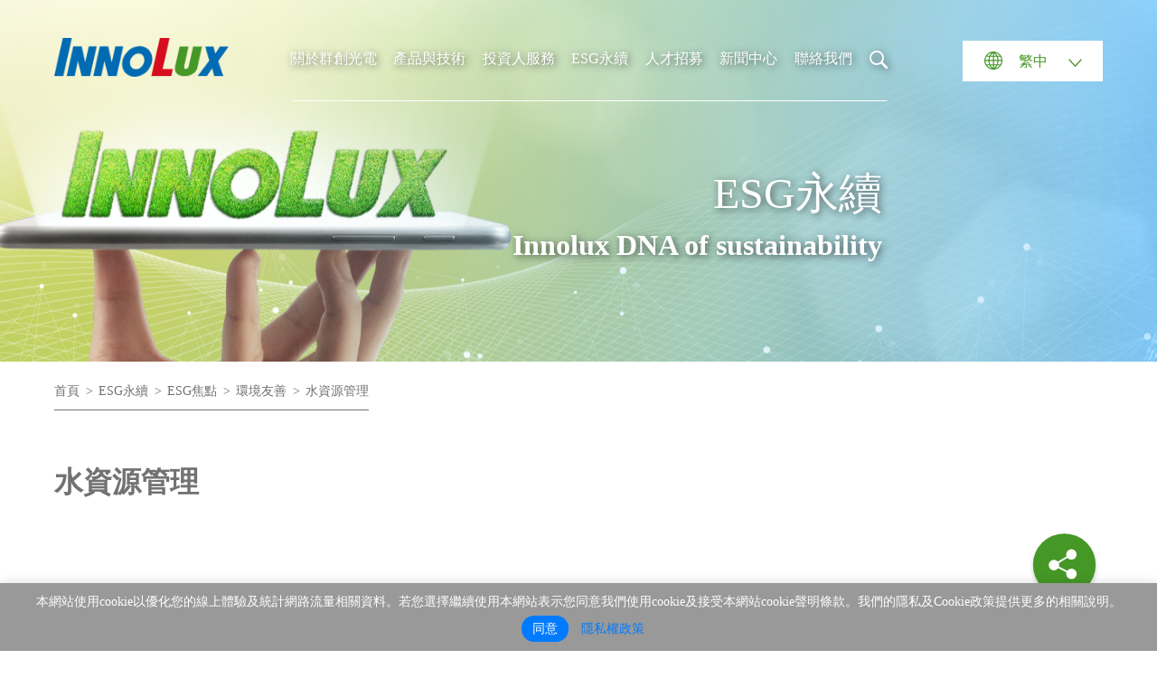

--- FILE ---
content_type: text/html
request_url: https://www.innolux.com/tw/esg/our_focuses/environamental_friendliness/water_resource_management.html
body_size: 2336
content:
<!DOCTYPE html>
<html lang="zh-tw">
<head>
    <meta charset="utf-8">
    <meta name="viewport" content="width=device-width, initial-scale=1, maximum-scale=1, user-scalable=no">
    <meta http-equiv="X-UA-Compatible" content="IE=edge" />
    <title>環境友善｜群創光電</title>
    <meta property="og:title" content="Innolux Corporation｜群創光電" />
    <meta property="og:description" content="群創永續 DNA 共創美好世界，環境保育、恆久決心，共利社會、關懷不息，落實誠信、責任經營" />
    <meta name="keywords" content="Innolux Corporation,Innolux,INX,群創,群創光電,可撓式X光感測器,電競,拼接顯示器,人工智慧,AI,半導體,智慧防窺,顯示器,面板,消費電子,數位內容,航太,航海,工程,懸浮觸控,TFT LCD,4K2K,3D裸眼,IGZO,LTPS,AMOLED,OLED,5G,MiniLED,MicroLED" />
    

    <link rel="stylesheet" href="/global/css/bootstrap.min.css" />
    <link rel="stylesheet" href="/global/css/global.css" />
    <link rel="stylesheet" href="/global/css/corporate.css" />
    <!-- Global site tag (gtag.js) - Google Analytics -->
    <script async src="/global/gtag.js?id=UA-195682087-1"></script>
    <script>
        window.dataLayer = window.dataLayer || [];
        function gtag() { dataLayer.push(arguments); }
        gtag('js', new Date());

        gtag('config', 'UA-195682087-1');
        gtag('config', 'G-7V04QNSLSL');
    </script>

</head>
<body data-api-index="4">
    <nav class="header"></nav>

    <section class="page_kv">
        <img src="/global/images/kv/csr_kv.png" class="pageKV_pc" />
        <img src="/global/images/kv/csr_kv_m2x.png" class="pageKV_m" />
        <div class="content">
            <div class="kv_text">
                <h1>ESG永續</h1>
                <h2>Innolux DNA of sustainability</h2>
            </div>
        </div>
    </section>

    <section class="contenter">
        <div class="content">
            <div class="breadcrumb-wrapper">
                <ul class="breadcrumb">
                    <li>
                        <a href="/tw/index.html">首頁</a>
                    </li>
                    <li>
                        <a href="/tw/esg.html">ESG永續</a>
                    </li>
                    <li>
                        <a href="#">ESG焦點</a>
                    </li>
                    <li>
                        <a href="/tw/esg/our_focuses/environamental_friendliness.html">環境友善</a>
                    </li>
                    <li>
                        <a href="#">水資源管理</a>
                    </li>
                </ul>
            </div>

            <div class="cor_box">
                <h2>水資源管理</h2>
                <div class="newCont" id="env-content"></div>
                <div class="clear"></div>
            </div>

        </div>
    </section>

    <footer></footer>

    <script src="/global/js/jquery-3.7.1.min.js"></script>
    <script src="/global/js/global.js"></script>
    <script src="/global/js/env.js"></script>
    <script src="/global/js/environamental_friendliness.js"></script>

</body>
</html>

--- FILE ---
content_type: text/html
request_url: https://www.innolux.com/global/components/headerMenu.html
body_size: 42960
content:
<!DOCTYPE html>
<html>

<head>
    <meta charset="utf-8" />
    <title></title>
</head>

<body>
    <div class="content menu_pc">
        <div class="col-lg-12 d-flex align-items-center menu_cont">
            <div class="col-2">
                <a href="/tw/index.html" class="logoLink"><img src="/global/images/logo.png" /><img src="/global/images/logo_404.png" /></a>
            </div>
            <div class="col-8 menuBox">
                <ul class="main_menu">
                    <li>
                        <a href="javascript:void(0);" class="menuItem">關於群創光電</a>
                        <div class="sub_menu col-lg-12">
                            <div class="col-3 page_title">
                                <div class="sub_page">
                                    <p>關於群創光電</p>
                                    <a href="/tw/about_innolux.html">總覽單元首頁</a>
                                </div>
                            </div>
                            <div class="col-9 d-flex menu_bg">
                                <div class="col-3 px-2">
                                    <a href="/tw/about_innolux/company_overview.html" class="sub_title mb-4">公司簡介</a>
                                    <a href="/tw/about_innolux/executive_management.html" class="sub_title mb-4">經營團隊</a>
                                    <a href="/tw/about_innolux/milestones.html" class="sub_title mb-4">群創光電大事紀</a>
                                    <a href="/tw/about_innolux/visions-and-values.html" class="sub_title mb-4">願景與經營理念</a>
                                </div>
                                <div class="col-3 px-2">
                                    <a href="/tw/about_innolux/honors.html" class="sub_title mb-4">獲獎認證榮耀</a>
                                    <a href="http://www.innolux-foundation.org/ap/index.aspx" onclick="gaevt('menu','foundation_about_Innolux');" target="_blank" rel="noopener noreferrer" class="sub_title mb-4">群創教育基金會</a>
                                    <a href="/tw/about_innolux/related_company.html" class="sub_title mb-4">關係企業</a>
                                </div>
                            </div>
                        </div>
                    </li>
                    <li>
                        <a href="javascript:void(0);" class="menuItem">產品與技術</a>
                        <div class="sub_menu col-lg-12">
                            <div class="col-3 page_title">
                                <div class="sub_page">
                                    <p>產品與技術</p>
                                    <a href="/tw/product-and-tech.html">總覽單元首頁</a>
                                </div>
                            </div>
                            <div class="col-9 d-flex menu_bg">
                                <div class="col-3 px-2">
                                    <p class="sub_title mb-2 unsetLink">卓越產品</p>
                                    <ul class="sub_link productMenu_pc"></ul>
                                </div>
                                <div class="col-3 px-2">
                                    <a href="/tw/product-and-tech/tech.html" class="sub_title mb-2">專業技術</a>
                                    <ul class="sub_link mb-4">
                                        <li>
                                            <a href="/tw/product-and-tech/tech/miniled_blu.html">-Display 技術</a>
                                        </li>
                                        <li>
                                            <a href="/tw/product-and-tech/tech/xray_sensor.html">-Non-Display 技術</a>
                                        </li>
                                    </ul>
                                    <a href="/tw/product-and-tech/quality_management.html" class="sub_title mb-4">品質管理</a>
                                    <a href="/tw/product-and-tech/global_service.html" class="sub_title mb-4">服務保證</a>
                                </div>

                            </div>
                        </div>
                    </li>
                    <li>
                        <a href="javascript:void(0);" class="menuItem">投資人服務</a>
                        <div class="sub_menu col-lg-12">
                            <div class="col-3 page_title">
                                <div class="sub_page">
                                    <p>投資人服務</p>
                                    <a href="/tw/ir.html">總覽單元首頁</a>
                                </div>
                            </div>
                            <div class="col-9 d-flex menu_bg">
                                <div class="col-3 px-2">
                                    <a href="/tw/ir/company-profile.html" class="sub_title mb-4">公司概況</a>
                                    <p class="sub_title mb-2 unsetLink">財務資訊</p>
                                    <ul class="sub_link mb-4">
                                        <li>
                                            <a href="/tw/ir/financials/quarterly_results.html">-每季財務報告</a>
                                        </li>
                                        <li>
                                            <a href="/tw/ir/financials/monthly_sales.html">-每月營收報告</a>
                                        </li>
                                        <!-- <li>
                                            <a href="/tw/ir/financials/annual_reports.html">-公司年報</a>
                                        </li> -->
                                    </ul>
                                    <a href="/tw/ir/ir_news.html" class="sub_title">財務新聞</a>
                                </div>

                                <div class="col-3 px-2">
                                    <a href="/tw/ir/corporate_governance.html" class="sub_title mb-2">公司治理</a>
                                    <ul class="sub_link">
                                        <li>
                                            <a href="/tw/ir/corporate_governance/board-of-directors.html">-董事會</a>
                                        </li>
                                        <li>
                                            <a href="/tw/ir/corporate_governance/committee.html">-委員會</a>
                                        </li>
                                        <li>
                                            <a href="/tw/ir/corporate_governance/shareholder.html">-主要股東</a>
                                        </li>
                                        <li>
                                            <a href="/tw/ir/corporate_governance/internal_audit_system.html">-內部稽核組織及運作</a>
                                        </li>
                                        <li>
                                            <a href="/tw/ir/corporate_governance/major_internal_policies.html">-重要公司內規</a>
                                        </li>
                                        <li>
                                            <a href="/tw/ir/corporate_governance/corporate_governance.html">-公司治理專(兼)職單位及運作執行情形</a>
                                        </li>
                                        <li>
                                            <a href="/tw/ir/corporate_governance/management_policy.html">-企業誠信經營政策及執行情形</a>
                                        </li>
                                       
                                        <li>
                                            <a href="/tw/ir/corporate_governance/info_security.html">-資訊安全風險管理架構</a>
                                        </li>
                                        <li>
                                            <a href="/tw/ir/corporate_governance/management_risk.html">-風險管理之執行情形</a>
                                        </li>
                                    </ul>

                                </div>
                                <div class="col-3 px-2">
                                    <p class="sub_title mb-2 unsetLink">股東專區</p>
                                    <ul class="sub_link mb-4">
                                        <li>
                                            <a href="/tw/ir/shareholders_services/shareholders_meetings.html">-股東會議</a>
                                        </li>
                                        <li>
                                            <a href="/tw/ir/shareholders_services/capital_structure.html">-資本結構</a>
                                        </li>
                                        <li>
                                            <a href="/tw/ir/shareholders_services/dividends.html">-股利資訊</a>
                                        </li>
                                        <li>
                                            <a href="javascript:void(0);" onclick="outlink_pop(0);gaevt('menu','market_observation_post_system');">-群創重大訊息公告</a>
                                        </li>
                                        <li>
                                            <a href="javascript:void(0);" onclick="outlink_pop(1);gaevt('menu','stock_quotes');">-股價查詢</a>
                                        </li>
                                        <li>
                                            <a href="/tw/ir/shareholders_services/prospectus.html">-公開說明書</a>
                                        </li>

                                    </ul>
                                    <!-- <a href="/uploads/data/esg/2021ESGch.pdf" onclick="gaevt('menu','esg_summary_tw');" target="_blank" rel ="noopener noreferrer" class="sub_title mb-4">ESG摘要</a> -->
                                </div>
                                <div class="col-3 px-2">
                                    <a href="/tw/ir/investor-conference_list.html" class="sub_title mb-4">法人說明會</a>
                                    <a href="/tw/ir/financial-calendar.html" class="sub_title mb-4">營運報告行事曆</a>
                                    <a href="/tw/ir/investor_faq.html" class="sub_title mb-4">問答集</a>
                                    <a href="/tw/ir/contacts_ir.html" class="sub_title mb-4">聯絡窗口</a>
                                    <a href="/tw/email_alert.html" class="sub_title mb-4" onclick="gaevt('menu','email_alert_ir');">電子報訂閱</a>
                                </div>
                            </div>
                        </div>
                    </li>
                    <li>
                        <a href="javascript:void(0);" class="menuItem">ESG永續</a>
                        <div class="sub_menu col-lg-12">
                            <div class="col-3 page_title">
                                <div class="sub_page">
                                    <p>ESG永續</p>
                                    <a href="/tw/esg.html">總覽單元首頁</a>
                                </div>
                            </div>
                            <div class="col-9 d-flex menu_bg">
                                <div class="col-3 px-2">
                                    <a href="/tw/esg/message_from_the_management.html" class="sub_title mb-4">經營者的話</a>
                                    <p class="sub_title mb-2 unsetLink">企業永續經營</p>
                                    <ul class="sub_link mb-4">
                                        <li>
                                            <a href="/tw/esg/sustainable_operations/csr_policy.html">-企業社會責任政策</a>
                                        </li>
                                        <li>
                                            <a href="/tw/esg/sustainable_operations/supplier_management.html">-供應商管理</a>
                                        </li>
                                        <li>
                                            <a href="/tw/esg/sustainable_operations/stakeholder_communication.html">-利害關係人</a>
                                        </li>
                                        <li>
                                            <a href="/tw/esg/sustainable_operations/property_strategy.html">-智慧財產權管理</a>
                                        </li>
                                    </ul>
                                    <p class="sub_title mb-2 unsetLink">ESG焦點</p>
                                    <ul class="sub_link mb-4">
                                        <li>
                                            <a href="/tw/ir/corporate_governance.html">-公司治理</a>
                                        </li>
                                        <li>
                                            <a href="/tw/esg/our_focuses/environamental_friendliness.html">-環境友善</a>
                                        </li>
                                        <li>
                                            <a href="/tw/esg/our_focuses/workplace_harmony.html">-職場和諧</a>
                                        </li>
                                        <li>
                                            <a href="/tw/esg/our_focuses/social_participation.html">-社會參與</a>
                                        </li>
                                    </ul>
                                    <a href="http://www.innolux-foundation.org/ap/index.aspx" class="sub_title" onclick="gaevt('menu','foundation_esg');" target="_blank" rel="noopener noreferrer">群創教育基金會</a>

                                </div>
                                <div class="col-3 px-2">
                                    <p class="sub_title mb-2 unsetLink">互動專區</p>
                                    <ul class="sub_link mb-4">
                                        <li>
                                            <a href="/tw/esg/interaction/report_download.html">-報告書下載</a>
                                        </li>
                                        <li>
                                            <a href="/tw/esg/interaction/glory.html">-榮譽肯定</a>
                                        </li>
                                        <li>
                                            <a href="/tw/esg/interaction/video.html">-影音集錦</a>
                                        </li>
                                        <li>
                                            <a href="#">-社群溝通平台</a>
                                        </li>
                                        <li>
                                            <a href="https://www.youtube.com/channel/UC9J2EoVj0kQc-k78IIQLmnA" onclick="gaevt('menu','Youtube');" target="_blank" rel="noopener noreferrer"> -YouTube</a>
                                        </li>
                                        <li>
                                            <a href="https://www.facebook.com/innolux.CSR" onclick="gaevt('menu','FB');" target="_blank" rel="noopener noreferrer"> -Facebook</a>
                                        </li>
                                        <li>
                                            <a href="https://www.instagram.com/innoluxgogreen/" onclick="gaevt('menu','Instagram');" target="_blank" rel="noopener noreferrer"> -Instagram</a>
                                        </li>
                                        <li>
                                            <a href="/tw/email_alert.html" onclick="gaevt('menu','email_alert_esg');">-電子報訂閱</a>
                                        </li>
                                    </ul>
                                    <a href="/tw/esg/contacts_esg.html" class="sub_title">聯絡窗口</a>
                                </div>

                            </div>
                        </div>
                    </li>
                    <li>
                        <a href="javascript:void(0);" class="menuItem">人才招募</a>
                        <div class="sub_menu col-lg-12">
                            <div class="col-3 page_title">
                                <div class="sub_page">
                                    <p>人才招募</p>
                                    <a href="/tw/hr.html">總覽單元首頁</a>
                                </div>
                            </div>
                            <div class="col-9 d-flex menu_bg">
                                <div class="col-3 px-2">
                                    <p class="sub_title mb-2 unsetLink">幸福群創</p>
                                    <ul class="sub_link mb-4">
                                        <li>
                                            <a href="/tw/hr/happy_enterprise/salary-and-benefits.html">-薪酬福利</a>
                                        </li>
                                        <li>
                                            <a href="/tw/hr/happy_enterprise/innolux_living.html">-群創生活</a>
                                        </li>
                                    </ul>
                                    <a href="/tw/hr/training.html" class="sub_title">人才發展</a>

                                </div>
                                <div class="col-3 px-2">

                                    <a href="/tw/hr/inx_club.html" class="sub_title mb-4">群創人俱樂部</a>
                                    <a href="https://hrrecruit.innolux.com/globalweb_s/index.html" onclick="gaevt('menu','joining');" target="_blank" rel="noopener noreferrer" class="sub_title">加入群創</a>

                                </div>
                            </div>
                        </div>
                    </li>
                    <li>
                        <a href="javascript:void(0);" class="menuItem">新聞中心</a>
                        <div class="sub_menu col-lg-12">
                            <div class="col-3 page_title">
                                <div class="sub_page">
                                    <p>新聞中心</p>
                                    <a href="/tw/media_center.html">總覽單元首頁</a>
                                </div>
                            </div>
                            <div class="col-9 menu_bg">
                                <a href="/tw/media_center/news_list.html" class="sub_title mb-4">新聞集錦</a>
                                <a href="/tw/media_center/events_list.html" class="sub_title mb-4">活動訊息</a>
                                <a href="/tw/media_center/video-and-publication_v.html" class="sub_title mb-4">影音刊物</a>
                                <p class="sub_title mb-2 unsetLink">社群平台</p>
                                <ul class="sub_link mb-4">
                                    <li>
                                        <a href="https://www.youtube.com/channel/UC9J2EoVj0kQc-k78IIQLmnA" onclick="gaevt('menu','Youtube');" target="_blank" rel="noopener noreferrer">-YouTube</a>
                                    </li>
                                    <li>
                                        <a href="https://www.facebook.com/innolux.CSR" onclick="gaevt('menu','FB');" target="_blank" rel="noopener noreferrer">-Facebook</a>
                                    </li>
                                    <li>
                                        <a href="https://www.instagram.com/innoluxgogreen/" onclick="gaevt('menu','Instagram');" target="_blank" rel="noopener noreferrer">-Instagram</a>
                                    </li>
                                </ul>
                            </div>
                        </div>
                    </li>
                    <li>
                        <a href="/tw/contacts.html" class="menuItem">聯絡我們</a>
                    </li>
                    <li>
                        <a href="javascript:void(0);" onclick="searchSwicth();" class="menuItem"><img src="/global/images/searchIcon.png" /></a>
                    </li>
                </ul>
                <div class="searchBlack">
                    <a href="javascript:void(0);"><img src="/global/images/searchIcon.png" /></a>
                    <input class="searchInput" placeholder="搜尋" />
                    <a href="javascript:void(0);" onclick="searchSwicth();"><img src="/global/images/search_closeBtn.png" /></a>
                </div>
                <hr />
            </div>
            <div class="col-2 langMain">
                <div class="langBlock">
                    <a href="javascript:void(0);" onclick="langSwicth(0);">繁中</a>
                    <a href="javascript:void(0);" onclick='langChange("en");'>EN</a>
                    <a href="javascript:void(0);" onclick='langChange("cn");'>简中</a>
                    <a href="javascript:void(0);" onclick='langChange("jp");'>日本語</a>
                    <img src="/global/images/lang_global.svg" class="lang_global" />
                    <img src="/global/images/lang_icon.svg" class="lang_icon" />
                </div>
            </div>
        </div>
    </div>
    <div class="menu_m">
        <div class="border_bg"></div>
        <div class="menuHead_m align-items-center">
            <a href="/tw/index.html" class="logoLink_m"><img src="/global/images/logo.png" /></a>
            <ul class="burger">
                <span></span>
                <span></span>
                <span></span>
            </ul>
            <div class="langBlock">
                <a href="javascript:void(0);" onclick="langSwicth(1);">繁中</a>
                <a href="javascript:void(0);" onclick='langChange("en");'>EN</a>
                <a href="javascript:void(0);" onclick='langChange("cn");'>简中</a>
                <a href="javascript:void(0);" onclick='langChange("jp");'>日本語</a>
                <img src="/global/images/lang_global.svg" class="lang_global" />
                <img src="/global/images/lang_icon.svg" class="lang_icon" />
            </div>

        </div>
        <div class="mobile-menu">

            <div class="mobile-search-bar">
                <div class="mobile-search-container">
                    <input type="text" name="keyword_m" placeholder="搜尋" class="mobileSearch_cont">
                    <svg xmlns="http://www.w3.org/2000/svg" width="17.678" height="17.678" viewBox="0 0 17.678 17.678" class="mobileSearch">
                        <path id="search" d="M14.089,15.812a6.87,6.87,0,0,1-4.07,1.3,7.027,7.027,0,1,1,5.721-2.957l4.611,4.612a1.145,1.145,0,0,1,0,1.636h0a1.168,1.168,0,0,1-1.632,0Zm-4.07-.355a5.364,5.364,0,1,0-3.8-1.573,5.374,5.374,0,0,0,3.8,1.573Z" transform="translate(-3.017 -3.06)" fill="#459726" fill-rule="evenodd"></path>
                    </svg>

                </div>
            </div>
            <ul>
                <li>
                    <a href="javascript:void(0);" class="mainMenu">關於群創光電<span class="cross"></span></a>
                    <ul>
                        <li>
                            <a href="/tw/about_innolux.html">單元首頁</a>
                        </li>
                        <li>
                            <a href="/tw/about_innolux/company_overview.html">公司簡介</a>
                        </li>
                        <li>
                            <a href="/tw/about_innolux/executive_management.html">經營團隊</a>
                        </li>
                        <li>
                            <a href="/tw/about_innolux/milestones.html">群創光電大事紀</a>
                        </li>
                        <li>
                            <a href="/tw/about_innolux/visions-and-values.html">願景與經營理念</a>
                        </li>
                        <li>
                            <a href="/tw/about_innolux/honors.html">獲獎認證榮耀</a>
                        </li>
                        <li>
                            <a href="http://www.innolux-foundation.org/ap/index.aspx" onclick="gaevt('menu','foundation_about_Innolux');" target="_blank" rel="noopener noreferrer">群創教育基金會</a>
                        </li>
                        <li>
                            <a href="/tw/about_innolux/related_company.html">關係企業</a>
                        </li>
                    </ul>
                </li>
                <li>
                    <a href="javascript:void(0);" class="mainMenu">產品與技術<span class="cross"></span></a>
                    <ul>
                        <li>
                            <a href="/tw/product-and-tech.html">單元首頁</a>
                        </li>
                        <li>
                            <a href="javascript:void(0);" class="minorMenu">卓越產品<span class="arrow"></span></a>
                            <ul class="productMenu_m"></ul>
                        </li>
                        <li>
                            <a href="javascript:void(0);" class="minorMenu">專業技術<span class="arrow"></span></a>
                            <ul>
                                <li>
                                    <a href="/tw/product-and-tech/tech.html">概述</a>
                                </li>
                                <li>
                                    <a href="/tw/product-and-tech/tech/miniled_blu.html">Display 技術</a>
                                </li>
                                <li>
                                    <a href="/tw/product-and-tech/tech/xray_sensor.html">Non-Display 技術</a>
                                </li>
                            </ul>
                        </li>
                        <li>
                            <a href="/tw/product-and-tech/quality_management.html">品質管理</a>
                        </li>
                        <li>
                            <a href="/tw/product-and-tech/global_service.html">服務保證</a>
                        </li>
                    </ul>
                </li>
                <li>
                    <a href="javascript:void(0);" class="mainMenu">投資人服務<span class="cross"></span></a>
                    <ul>
                        <li>
                            <a href="/tw/ir.html">單元首頁</a>
                        </li>
                        <li>
                            <a href="/tw/ir/company-profile.html">公司概況</a>
                        </li>
                        <li>
                            <a href="javascript:void(0);" class="minorMenu">財務資訊<span class="arrow"></span></a>
                            <ul>
                                <li>
                                    <a href="/tw/ir/financials/quarterly_results.html">每季財務報告</a>
                                </li>
                                <li>
                                    <a href="/tw/ir/financials/monthly_sales.html">每月營收報告</a>
                                </li>
                                <!-- <li>
                                    <a href="/tw/ir/financials/annual_reports.html">公司年報</a>
                                </li> -->
                            </ul>
                        </li>
                        <li>
                            <a href="/tw/ir/ir_news.html">財務新聞</a>
                        </li>
                        <li>
                            <a href="javascript:void(0);" class="minorMenu">公司治理<span class="arrow"></span></a>
                            <ul>
                                <li>
                                    <a href="/tw/ir/corporate_governance.html">概述</a>
                                </li>
                                <li>
                                    <a href="/tw/ir/corporate_governance/board-of-directors.html">董事會</a>
                                </li>
                                <li>
                                    <a href="/tw/ir/corporate_governance/committee.html">委員會</a>
                                </li>
                                <li>
                                    <a href="/tw/ir/corporate_governance/shareholder.html">主要股東</a>
                                </li>
                                <li>
                                    <a href="/tw/ir/corporate_governance/internal_audit_system.html">內部稽核組織及運作</a>
                                </li>
                                <li>
                                    <a href="/tw/ir/corporate_governance/major_internal_policies.html">重要公司內規</a>
                                </li>
                                <li>
                                    <a href="/tw/ir/corporate_governance/corporate_governance.html">公司治理專(兼)職單位及運作執行情形</a>
                                </li>
                                <li>
                                    <a href="/tw/ir/corporate_governance/management_policy.html">企業誠信經營政策及執行情形</a>
                                </li>
                                <li>
                                    <a href="/tw/ir/corporate_governance/info_security.html">資訊安全風險管理架構</a>
                                </li>
                                <li>
                                    <a href="/tw/ir/corporate_governance/management_risk.html">風險管理之執行情形</a>
                                </li>
                            </ul>
                        </li>
                        <li>
                            <a href="javascript:void(0);" class="minorMenu">股東專區<span class="arrow"></span></a>
                            <ul>
                                <li>
                                    <a href="/tw/ir/shareholders_services/shareholders_meetings.html">股東會議</a>
                                </li>
                                <li>
                                    <a href="/tw/ir/shareholders_services/capital_structure.html">資本結構</a>
                                </li>
                                <li>
                                    <a href="/tw/ir/shareholders_services/dividends.html">股利資訊</a>
                                </li>
                                <li>
                                    <a href="javascript:void(0);" onclick="outlink_pop(0);gaevt('menu','market_observation_post_system');">群創重大訊息公告</a>
                                </li>
                                <li>
                                    <a href="javascript:void(0);" onclick="outlink_pop(1);gaevt('menu','stock_quotes');">股價查詢</a>
                                </li>
                                <li>
                                    <a href="/tw/ir/shareholders_services/prospectus.html">公開說明書</a>
                                </li>
                            </ul>
                        </li>
                        <li>
                            <!-- <a href="/uploads/data/esg/2021ESGch.pdf" onclick="gaevt('menu','esg_summary');" target="_blank" rel="noopener noreferrer">ESG摘要</a> -->
                        </li>
                        <li>
                            <a href="/tw/ir/investor-conference_list.html">法人說明會</a>
                        </li>
                        <li>
                            <a href="/tw/ir/financial-calendar.html">營運報告行事曆</a>
                        </li>
                        <li>
                            <a href="/tw/ir/investor_faq.html">問答集</a>
                        </li>
                        <li>
                            <a href="/tw/ir/contacts_ir.html">聯絡窗口</a>
                        </li>
                        <li>
                            <a href="/tw/email_alert.html">電子報訂閱</a>
                        </li>
                    </ul>
                </li>
                <li>
                    <a href="javascript:void(0);" class="mainMenu">ESG永續<span class="cross"></span></a>
                    <ul>
                        <li>
                            <a href="/tw/esg.html">單元首頁</a>
                        </li>
                        <li>
                            <a href="/tw/esg/message_from_the_management.html">經營者的話</a>
                        </li>
                        <li>
                            <a href="javascript:void(0);" class="minorMenu">企業永續經營<span class="arrow"></span></a>
                            <ul>
                                <li>
                                    <a href="/tw/esg/sustainable_operations/csr_policy.html">-企業社會責任政策</a>
                                </li>
                                <li>
                                    <a href="/tw/esg/sustainable_operations/supplier_management.html">-供應商管理</a>
                                </li>
                                <li>
                                    <a href="/tw/esg/sustainable_operations/stakeholder_communication.html">-利害關係人</a>
                                </li>
                                <li>
                                    <a href="/tw/esg/sustainable_operations/property_strategy.html">-智慧財產權管理</a>
                                </li>
                            </ul>
                        </li>
                        <li>
                            <a href="javascript:void(0);" class="minorMenu">ESG焦點<span class="arrow"></span></a>
                            <ul>
                                <li>
                                    <a href="/tw/ir/corporate_governance.html">-公司治理</a>
                                </li>
                                <li>
                                    <a href="/tw/esg/our_focuses/environamental_friendliness.html">-環境友善</a>
                                </li>
                                <li>
                                    <a href="/tw/esg/our_focuses/workplace_harmony.html">-職場和諧</a>
                                </li>
                                <li>
                                    <a href="/tw/esg/our_focuses/social_participation.html">-社會參與</a>
                                </li>
                            </ul>
                        </li>
                        <li>
                            <a href="http://www.innolux-foundation.org/ap/index.aspx" onclick="gaevt('menu','foundation_esg');" target="_blank" rel="noopener noreferrer">群創教育基金會</a>
                        </li>

                        <li>
                            <a href="javascript:void(0);" class="minorMenu">互動專區<span class="arrow"></span></a>
                            <ul>
                                <li>
                                    <a href="/tw/esg/interaction/report_download.html">報告書下載</a>
                                </li>
                                <li>
                                    <a href="/tw/esg/interaction/glory.html">榮譽肯定</a>
                                </li>
                                <li>
                                    <a href="/tw/esg/interaction/video.html">影音集錦</a>
                                </li>
                                <li>
                                    <a href="#">社群溝通平台</a>
                                </li>
                                <li>
                                    <a href="https://www.youtube.com/channel/UC9J2EoVj0kQc-k78IIQLmnA" onclick="gaevt('menu','Youtube');" target="_blank" rel="noopener noreferrer"> -YouTube</a>
                                </li>
                                <li>
                                    <a href="https://www.facebook.com/innolux.CSR" onclick="gaevt('menu','FB');" target="_blank" rel="noopener noreferrer"> -Facebook</a>
                                </li>
                                <li>
                                    <a href="https://www.instagram.com/innoluxgogreen/" onclick="gaevt('menu','Instagram');" target="_blank" rel="noopener noreferrer"> -Instagram</a>
                                </li>
                                <li>
                                    <a href="/tw/email_alert.html" onclick="gaevt('menu','email_alert_esg');">電子報訂閱</a>
                                </li>
                            </ul>
                        </li>
                        <li>
                            <a href="/tw/esg/contacts_esg.html">聯絡窗口</a>
                        </li>
                    </ul>
                </li>
                <li>
                    <a href="javascript:void(0);" class="mainMenu">人才招募<span class="cross"></span></a>
                    <ul>
                        <li>
                            <a href="/tw/hr.html">單元首頁</a>
                        </li>
                        <li>
                            <a href="javascript:void(0);" class="minorMenu">幸福群創<span class="arrow"></span></a>
                            <ul>
                                <li>
                                    <a href="/tw/hr/happy_enterprise/salary-and-benefits.html">薪酬福利</a>
                                </li>
                                <li>
                                    <a href="/tw/hr/happy_enterprise/innolux_living.html">群創生活</a>
                                </li>

                            </ul>
                        </li>
                        <li>
                            <a href="/tw/hr/training.html">人才發展</a>
                        </li>
                        <li>
                            <a href="/tw/hr/inx_club.html">群創人俱樂部</a>
                        </li>
                        <li>
                            <a href="https://hrrecruit.innolux.com/globalweb_s/index.html" onclick="gaevt('menu','joining');" target="_blank" rel="noopener noreferrer">加入群創</a>
                        </li>
                    </ul>
                </li>
                <li>
                    <a href="javascript:void(0);" class="mainMenu">新聞中心<span class="cross"></span></a>
                    <ul>
                        <li>
                            <a href="/tw/media_center.html">單元首頁</a>
                        </li>
                        <li>
                            <a href="/tw/media_center/news_list.html">新聞集錦</a>
                        </li>
                        <li>
                            <a href="/tw/media_center/events_list.html">活動訊息</a>
                        </li>
                        <li>
                            <a href="/tw/media_center/video-and-publication_v.html">影音刊物</a>
                        </li>
                    </ul>
                </li>
                <li>
                    <a href="/tw/contacts.html">聯絡我們</a>
                </li>
                <li>
                    <div class="tools_m">
                        <a href="javascript:void(0);" onclick="printPage();gaevt('tools','print');"><img src="/global/images/print_icon.svg" />列印此頁</a>
                        <a href="mailto:" onclick="gaevt('tools','email');"><img src="/global/images/mail_icon.svg" />寄給好友</a>
                        <a href="javascript:void(0);" onclick="copyUrl();gaevt('tools','copy_link');"><img src="/global/images/copy_icon.svg" />複製連結</a>
                        <a href="/tw/email_alert.html" onclick="gaevt('tools','email_alert');"><img src="/global/images/link_icon.svg" />電子報訂閱</a>
                    </div>
                </li>
            </ul>
        </div>
    </div>
    <div class="menu_tool"></div>
    <div class="fixedMenu"></div>
    <div class="tool_icon"></div>
    <div class="tools_pc">
        <a href="javascript:void(0);" onclick="printPage();gaevt('tools','print');"><img src="/global/images/print_icon.svg" />列印此頁</a>
        <a href="mailto:" onclick="gaevt('tools','email');"><img src="/global/images/mail_icon.svg" />寄給好友</a>
        <a href="javascript:void(0);" onclick="copyUrl();gaevt('tools','copy_link');"><img src="/global/images/copy_icon.svg" />複製連結</a>
        <a href="/tw/email_alert.html" onclick="gaevt('tools','email_alert');"><img src="/global/images/link_icon.svg" />電子報訂閱</a>
        <a href="">TOP<img src="/global/images/top_icon.png" /></a>
    </div>
    <div class="pop_bg">
        <div class="popbox">
            <div class="pop_close">
                <a href="javascript:void(0);" onclick="close_popup();"></a>
            </div>
            <h6>您正離開本站！</h6>
            <hr></hr>
            <div class="pop_cont">
                <p>您現在欲前往的網站並非群創光電股份有限公司(本公司)所有，而是各由其所屬之第三人所有、操縱及控制。 本站對第三人所有之網站亦無任何操縱或控制的權限。 本站上之網路指示連結功能僅為提供您的便利而設。本站及本公司對該第三人所有之網站上的內容品質、效力、正確性、完整性、即時性、適法性，及該網站上之任何言論或聯結不負任何責任。 本站及本公司亦無調查、監視第三人所有的網站上的內容之品質、效力、正確性、完整性、即時性、適法性的義務。本站上之網路指示連結功能無論於任何情形下，不能解釋成為對任何第三人網站的保證、背書、推薦或相類的聲明。
                    本站及本公司特於此明確宣示對於任何第三人所有網站之內容的品質、效力、正確性、完整性、即時性及適法性不負任何明示或默示的擔保責任。
                </p>
            </div>
            <p>
                <a href="" class="outlink_text" target="_blank" rel="noopener noreferrer"></a>
            </p>
            <div class="popbtn">
                <a href="javascript:void(0);" class="color_Btn mt-4 mb-5" onclick="close_popup();">取消</a>
                <a href="javascript:void(0);" class="color_Btn mt-4 mb-5 outlink_url" target="_blank" rel="noopener noreferrer">繼續</a>
            </div>

        </div>
    </div>
    <script src="/global/js/header.js"></script>
</body>
</html>

--- FILE ---
content_type: text/html
request_url: https://www.innolux.com/global/components/footer.html
body_size: 6166
content:
<!DOCTYPE html>
<html>
<head>
    <meta charset="utf-8" />
    <title></title>
    <link rel="stylesheet" href="/global/css/footer.css" />
</head>
<body>
    <div class="content">
        <div class="col-lg-12 d-flex foot_cont">
            <div class="col-lg-4 foot_main">
                <a href="/tw/index.html" class="foot_logo"><img src="/global/images/foot_logo.svg" /></a>
                <div class="foot_social">
                    <a href="https://www.youtube.com/channel/UC9J2EoVj0kQc-k78IIQLmnA" onclick="gaevt('footer','Youtube');" target="_blank" rel="noopener noreferrer"><img src="/global/images/foot_yt.svg" /></a>
                    <a href="https://www.facebook.com/innolux.CSR" onclick="gaevt('footer','FB');" target="_blank" rel="noopener noreferrer"><img src="/global/images/foot_fb.svg" /></a>
                    <a href="https://www.instagram.com/innoluxgogreen/" onclick="gaevt('footer','IG');" target="_blank" rel="noopener noreferrer"><img src="/global/images/foot_ig.svg" /></a>
                </div>
                <div class="foot_support">
                    <a href="/tw/supplier/customer_systems.html">客戶供應商專區</a>
                    <a href="/tw/email_alert.html" onclick="gaevt('footer','email_alert');">電子報訂閱</a>
                    <a href="/tw/patent-and-trademark.html">法律與商標</a>
                    <a href="/tw/privacy.html">隱私權與政策</a>
                    <a href="/tw/cookie.html">Cookie政策</a>
                </div>
                <p class="copyright">Copyright 2021 © 群創光電股份有限公司著作權所有</p>
            </div>
            <div class="col-8 d-flex foot_link">
                <div class="col-3 foot_link">
                    <a href="/tw/about_innolux.html" class="title">關於群創光電</a>
                    <a href="/tw/about_innolux/company_overview.html">公司簡介</a>
                    <a href="/tw/about_innolux/executive_management.html">經營團隊</a>
                    <a href="/tw/about_innolux/milestones.html">群創光電大事紀</a>
                    <a href="/tw/about_innolux/visions-and-values.html">願景與經營理念</a>
                    <a href="http://www.innolux-foundation.org/ap/index.aspx" target="_blank" onclick="gaevt('footer','foundation');" rel="noopener noreferrer">群創教育基金會</a>
                    <a href="/tw/about_innolux/related_company.html">關係企業</a>
                    <a href="/tw/product-and-tech.html" class="title">產品與技術</a>
                    <a href="/tw/product-and-tech.html#product">卓越產品</a>
                    <a href="/tw/product-and-tech/tech.html">專業技術</a>
                    <a href="/tw/product-and-tech/quality_management.html">品質管理</a>
                    <a href="/tw/product-and-tech/global_service.html">服務保證</a>
                </div>
                <div class="col-3 foot_link">
                    <a href="/tw/ir.html" class="title">投資人服務</a>
                    <a href="/tw/ir/company-profile.html">公司概況</a>
                    <a href="/tw/ir/financials/quarterly_results.html">每季財務報告</a>
                    <a href="/tw/ir/financials/monthly_sales.html">每月營收報告</a>
                    <a href="/tw/ir/financials/annual_reports.html">公司年報</a>
                    <a href="/tw/ir/ir_news.html">財務新聞</a>
                    <a href="/tw/ir/corporate_governance.html">公司治理</a>
                    <a href="/tw/ir/shareholders_services/shareholders_meetings.html">股東會議</a>
                    <!-- <a href="/uploads/data/esg/2021ESGch.pdf" target="_blank" onclick="gaevt('footer','esg_summary_tw');" rel="noopener noreferrer">ESG摘要</a> -->
                    <a href="/tw/ir/investor-conference_list.html">法人說明會</a>
                    <a href="/tw/ir/financial-calendar.html">營運報告行事曆</a>
                    <a href="/tw/ir/investor_faq.html">問答集</a>
                    <a href="/tw/ir/contacts_ir.html">聯絡窗口</a>
                </div>
                <div class="col-3 foot_link">
                    <a href="/tw/esg.html" class="title">ESG永續</a>
                    <!--<a href="#">經營者的話</a>-->
                    <a href="/tw/esg/sustainable_operations/stakeholder_communication.html">利害關係人</a>
                    <a href="/tw/esg/our_focuses/environamental_friendliness.html">環境友善</a>
                    <a href="/tw/esg/our_focuses/workplace_harmony.html">職場和諧</a>
                    <a href="/tw/esg/our_focuses/social_participation.html">社會參與</a>
                    <a href="/tw/esg/interaction/report_download.html">報告書下載</a>
                    <a href="/tw/esg/contacts_esg.html">聯絡窗口</a>
                    <a href="/tw/hr.html" class="title">人才招募</a>
                    <a href="/tw/hr/happy_enterprise/salary-and-benefits.html">薪酬福利</a>
                    <a href="/tw/hr/happy_enterprise/innolux_living.html">群創生活</a>
                    <a href="/tw/hr/training.html">人才發展</a>
                    <a href="/tw/hr/inx_club.html">群創人俱樂部</a>
                    <a href="https://hrrecruit.innolux.com/globalweb_s/index.html" onclick="gaevt('footer','joining');" target="_blank" rel="noopener noreferrer">加入群創</a>
                </div>
                <div class="col-3 foot_link">
                    <a href="/tw/media_center.html" class="title">新聞中心</a>
                    <a href="/tw/media_center/news_list.html">新聞集錦</a>
                    <a href="/tw/media_center/events_list.html">活動訊息</a>
                    <a href="/tw/media_center/video-and-publication_v.html">影音刊物</a>
                    <a href="/tw/contacts.html" class="title">聯絡我們</a>

                </div>
            </div>
        </div>
    </div>

    <div id="cookie-banner" class="cookie-banner" style="display: none;">
        <p>本網站使用cookie以優化您的線上體驗及統計網路流量相關資料。若您選擇繼續使用本網站表示您同意我們使用cookie及接受本網站cookie聲明條款。我們的隱私及Cookie政策提供更多的相關說明。</p>
        <button id="accept-cookies-btn">同意</button>
        <a href="/tw/privacy.html" id="cookie-policy-link">隱私權政策</a>
    </div>

    <script src="/global/js/footer.js"></script>
</body>
</html>

--- FILE ---
content_type: text/css
request_url: https://www.innolux.com/global/css/global.css
body_size: 29763
content:
body {
    font-family: 'Microsoft JhengHei';
    margin:0;
    padding:0;
    font-size:1rem;
    color:#727272;
}
body,html {
height:100%}

.clear {
    clear: both;
    margin-bottom: 0 !important;
}

#jpreBar {
    background: #FFF;
}

a{
    text-decoration:none;
    outline:none;
}
h1{
    font-size:3rem;
}
h2 {
    font-size: 2rem;
    margin-bottom: 40px;
    color: #727272;
    font-weight:bold;
}
h3 {
    font-size: 1.5rem;
    margin-bottom: 40px;
    color: #006BB2;
    font-weight: bold;
}
p{
    font-size:1.125rem;
}
.header {
    width: 100%;
    position: absolute;
    top: 0;
    left: 0;
    z-index:10;
}
.contenter{
    padding:20px 0 50px;

}
.content {
    max-width: 1530px;
    min-width: 1080px;
    margin: 0 auto;
    padding:0 60px;
}

/*pc menu*/
ul {
    padding: 0;
    margin: 0;
    list-style: none;
}

.menuBox {
    text-align: center;
    position:relative;
    padding:0 3% 0 5%;
}
    .menuBox .main_menu {
        display: -webkit-box;
        display: -ms-flexbox;
        display: flex;
        -webkit-box-pack: justify;
        -ms-flex-pack: justify;
        justify-content: space-between;
        position: relative;
    }
        .main_hide{
            visibility:hidden;
        }
        .menuBox .main_menu li {
            -webkit-box-flex: 1;
            -ms-flex: 1 0 auto;
            flex: 1 0 auto;
            text-align: center;
        }
    .menuBox hr {
        width: 85%;
        color: white;
        height: 1px;
        opacity: 1;
        position: absolute;
        left: 50%;
        transform: translate(-48%);
        top: 55px;
    }
    .menuBox li a:hover ~ .sub_menu {
        opacity: 1;
        pointer-events: auto;
    }
    .menuBox li .sub_menu:hover {
        opacity: 1;
        pointer-events: auto;
    }

.sub_menu {
    position: absolute;
    width: 171%;
    background: #fff;
    left: 50%;
    transform: translate(-51%);
    top: 70px;
    opacity: 0;
    pointer-events: none;
    transition: 0.5s;
    display: -webkit-box;
    display: -ms-flexbox;
    display: flex;
    z-index:10;
}
    .sub_menu .page_title {
        background: linear-gradient(to top, #006BB2 0%, #A3D9A1 100%);
        position: relative;
    }
    .sub_menu .col-9 {
        padding:30px;

    }

.sub_page {
    position: absolute;
    top:50%;
    left: 50%;
    transform: translate(-50%,-50%);
    text-align:center;
}
.sub_page p {
    color: white;
    font-size: 1.3rem;
    font-weight:700;
}
    .sub_page a {
        display: block;
        color: #006BB2;
        background:#fff;
        padding:10px 16px;
        font-size:0.875rem;
        font-weight:500;
    }
.sub_menu .sub_title {
    display: block;
    color: #2287CA;
    font-size:1.125rem;
    text-decoration:underline;
    text-align:left;
}
.sub_menu .unsetLink {
    text-decoration: none;
}
.sub_menu .menu_bg {
    /*background:url(/global/images/menuBG.png) no-repeat right center;*/
}
.sub_menu .sub_link li{
    text-align: left;
    margin:5px 0;
}
.sub_menu .sub_link li a{
    color: #727272;
    font-size: 0.875rem;
}
.menu_cont {
    padding: 40px 0 0;
}
.menuItem {
    display: inline-block;
    margin: 0 1.5%;
    color: white;
    filter: drop-shadow(2px 2px 4px rgba(0, 0, 0, 0.6));
    height:70px;
    line-height:50px;
}
    .menuItem:hover {
        color: white;
    }
.searchBlack {
    height: 26px;
    position: absolute;
    top: -10px;
    width: 84%;
    left: 10%;
    display: none;
    transition: 0.3s all;
}
.searchBlackShow {
    top: 13px;
    display:block;
}
.searchInput {
    background: none;
    margin: 0 10px;
    border: none;
    outline: none;
    color: white;
    width:88%
}
    .searchInput::placeholder {
        color: white;
    }
.logoLink img {
    width: 100%;
    margin-top: -25px;
}
.logoLink img:last-child {
   display:none;
}

.langMain{
    position:relative;
}

.langBlock {
    position: absolute;
    text-align: center;
    width: 80%;
    background: #fff;
    height: 45px;
    overflow: hidden;
    right:0;
    top:-30px;
}
    .langBlock .lang_global, .langBlock .lang_icon {
        position: absolute;
    }

    .langBlock .lang_global {
        top: 12px;
        left: 15%;
        width:20px;
    }
    .langBlock .lang_icon {
        top: 20px;
        right: 15%;
        width: 15px;
        transition: 0.3s all;
    }
.icon_rotate {
    transform: rotate(180deg);
}
.langBlock a {
    display: block;
    color: #459726;
    line-height: 45px;
}
        .langBlock a:nth-child(1n+2) {
            border-top: 1px solid #459726;
        }
footer{
    color:white;
    width:100%;
    background:url(../images/footerBg.png) center no-repeat;
    background-size:cover;
}
    footer a {
        color: white;
    }
    footer a:hover {
        color: white;
    }
.foot_cont{
    padding:50px 0;
}
.foot_logo {
    display: block;
    margin-top: 40px;
}
.foot_logo img {
    display: block;
    margin: 0 auto;
}
.foot_social{
    text-align:center;
    margin:40px 0;
}
.foot_social a{
    display:inline-block;
    margin:0 10px;
}
.foot_support{
    text-align:center;
}
.foot_support a{
    display:block;
    padding:0 8px;
    font-size:0.9rem;
    margin:10px auto;
}
    .foot_support a:last-child{
        margin-bottom:30px;
    }
    .copyright {
        font-size: 0.8rem;
        text-align: center;
        margin: 10px 0;
    }
.foot_link{
    padding:0 1rem
}
.foot_link a {
    display: block;
    font-size: 0.875rem;
    margin-top: 10px;
}
.foot_link .title {
    font-weight:500;
    font-size: 1.125rem;
    width: 85%;
    padding-bottom: 15px;
    border-bottom: 1px solid #fff;
    margin-top: 30px;
}
    .foot_link .title:last-child {
        border-bottom:none;
    }
.menu_m {
    display: none;
    position: fixed;
    width:100%;
}

.menuHead_m {
    width: 100%;
    padding: 20px 15px;
    top: 0;
    background: #fff;
}
.logoLink_m {
}

    .logoLink_m img {
        height: 25px;
    }

.menu_m .burger {
    width: 30px;
    height: 30px;
    padding-top: 3px;
    -webkit-box-sizing: border-box;
    box-sizing: border-box;
    float: right;
    margin-left: 20px;
    padding-left: 0;
}

    .menu_m .burger span {
        display: block;
        width: 30px;
        height: 4px;
        position: relative;
        background: #459726;
        z-index: 1;
        border-radius: 5px;
        -webkit-transform-origin: 4px 0px;
        transform-origin: 4px 0px;
        -webkit-transition: background 0.5s cubic-bezier(0.77, 0.2, 0.05, 1), opacity 0.55s ease, -webkit-transform 0.5s cubic-bezier(0.77, 0.2, 0.05, 1);
        transition: background 0.5s cubic-bezier(0.77, 0.2, 0.05, 1), opacity 0.55s ease, -webkit-transform 0.5s cubic-bezier(0.77, 0.2, 0.05, 1);
        transition: transform 0.5s cubic-bezier(0.77, 0.2, 0.05, 1), background 0.5s cubic-bezier(0.77, 0.2, 0.05, 1), opacity 0.55s ease;
        transition: transform 0.5s cubic-bezier(0.77, 0.2, 0.05, 1), background 0.5s cubic-bezier(0.77, 0.2, 0.05, 1), opacity 0.55s ease, -webkit-transform 0.5s cubic-bezier(0.77, 0.2, 0.05, 1);
        float: right;
    }
        .menu_m .burger span:nth-last-child(2) {
            margin: 5px auto;
        }

        .menu_m .burger span:first-child {
            -webkit-transform-origin: 0% 0%;
            transform-origin: 0% 0%;
        }

        .menu_m .burger span:nth-last-child(3) {
            -webkit-transform-origin: 0% 100%;
            transform-origin: 0% 100%;
        }
        .menu_m .burger span:last-child {
            width: 20px;
        }

.menu_m .activeMenu .burger {
}

    .menu_m .activeMenu .burger span {
        opacity: 1;
        -webkit-transform: rotate(45deg) translate(9px, -9px);
        transform: rotate(45deg) translate(9px, -9px);
        background: #459726;
    }

        .menu_m .activeMenu .burger span:nth-last-child(1) {
            opacity: 0;
            -webkit-transform: rotate(0deg) scale(0.2, 0.2);
            transform: rotate(0deg) scale(0.2, 0.2);
        }

        .menu_m .activeMenu .burger span:nth-last-child(2) {
            -webkit-transform: rotate(-45deg) translate(0px, 15px);
            transform: rotate(-45deg) translate(0px, 15px);
        }

.breadcrumb-wrapper ul.breadcrumb {
    display: inline-flex;
    -ms-flex-wrap: wrap;
    flex-wrap: wrap;
    list-style: none;
    font-size: 0.875rem;
    color: #6A6A6A;
    margin-bottom: 0px;
    margin: 0px auto 40px;
    -webkit-box-sizing: border-box;
    box-sizing: border-box;
    border-bottom:1px solid #707070;
}
.breadcrumb-wrapper a {
    color: #707070;
}
    .breadcrumb-wrapper a:hover {
        color: #707070;
    }
.color_Btn {
    color: white;
    background: linear-gradient(to right, #006BB2 0%, #A3D9A1 100%);
    padding: .6rem 4rem;
    border:none;
}
.color_Btn:hover {
    color: white;
}
.cancel_Btn {
    color: white;
    background: #727272;
    padding: .6rem 4rem;
    border:none;
}
.cancel_Btn:hover {
    color: white;
}
.tab {
    color: #459726;
    text-align: center;
    display: block;
    background: #fff;
    border-bottom: 5px solid transparent;
    border-image: linear-gradient(to right, #006BB2 0%, #A3D9A1 100%);
    border-image-slice: 1;
    padding: 1.75rem 0;
    font-weight:bold;
    font-size:1.25rem;
}
    .tab:hover {
        border-image-slice: 0;
        background: #459726;
        color: white;
    }
    
.global_select {
    text-align: center;
    text-align-last: center;
    width: 100%;
    position:relative;
}
    .global_select select {
        width: 100%;
        text-align: center;
        text-align-last: center;
        padding: 0.6rem 0 0.6rem 1rem;
        background: #DDDDDD;
        color: #006BB2;
        font-size: 1.25rem;
        margin: 20px 0;
        border: none;
        
        outline: none;
    }
    
    .global_select select option{
        width: 100%;
        text-align: center;
        text-align-last: center;
        outline:none;
    }
.global_select_g {
    text-align: center;
    text-align-last: center;
    width: 100%;
    position: relative;
}

    .global_select_g select {
        width: 100%;
        text-align: center;
        text-align-last: center;
        padding: 0.6rem 0 0.6rem 1rem;
        background: #459726;
        color: white;
        font-size: 1.25rem;
        margin: 20px 0;
        border: none;
        -webkit-appearance: none;
        -moz-appearance: none;
        appearance: none;
        outline: none;
    }

    .global_select_g::after {
        content: "";
        position: absolute;
        width: 0;
        height: 0;
        border-style: solid;
        border-width: 12.1px 7px 0 7px;
        border-color: #fff transparent transparent transparent;
        top: 50%;
        -webkit-transform: translateY(-50%);
        transform: translateY(-50%);
        right: 1em;
    }

    .global_select_g select option {
        width: 100%;
        text-align: center;
        text-align-last: center;
    }
    @media only screen and (max-width: 768px) {
        .breadcrumb-wrapper ul.breadcrumb {
        font-size: 0.77778rem;
    }
}

.breadcrumb-wrapper ul.breadcrumb li {
    position: relative;
    margin-bottom: 10px;
}

    .breadcrumb-wrapper ul.breadcrumb li ~ li {
        padding-left: 1.5em;
    }

        .breadcrumb-wrapper ul.breadcrumb li ~ li::after {
            content: ">";
            position: absolute;
            left: 0.5em;
            top: 0px;
        }
.menu_tool {
    width: 85px;
    height: 85px;
    background: url(/global/images/menu_tool.svg);
    background-size: contain;
    position: fixed;
    right: 59px;
    bottom: 140px;
    transition: 0.4s;
    cursor: pointer;
    display: none;
}
.tool_icon {
    width: 85px;
    height: 85px;
    background: url(/global/images/tools_icon.svg);
    background-size: contain;
    position: fixed;
    right: 60px;
    bottom: 50px;
    transition: 0.4s;
    cursor: pointer;
}
.tool_icon_close {
    background: url(/global/images/tools_iconClose.png);
    background-size: contain;
}
.tools_pc {
    position: fixed;
    padding: 12px 25px;
    background: #459726;
    right: 150px;
    bottom: 65px;
    border-radius: 30px;
    display:none;
}
    .tools_pc a {
        display: inline-block;
        color: white;
        margin: 0 8px;
        border-radius: 20px;
        
    }
        .tools_pc a:last-child {
            background: #fff;
            color: #459726;
            padding: 4px 8px 4px 12px;
        }
    .tools_pc a img{
margin:0 8px;    }
        
    .page_kv {
        width: 100%;
        height: 400px;
        position: relative;
        color: white;
        overflow: hidden;
    }
    .page_kv .kv_text {
        width: 58%;
        position: relative;
        margin: 0 auto;
        height: 350px;
        filter: drop-shadow(2px 2px 4px rgba(0, 0, 0, 0.6))
    }
    .page_kv img {
        position: absolute;
        top: 50%;
        left: 50%;
        transform: translate(-50%, -50%);
    }
    .page_kv h1 {
        position: absolute;
        right: 0;
        bottom: 100px;
    }
    .page_kv h2 {
        position: absolute;
        right: 0;
        bottom: 60px;
        margin-bottom:0;
        color:white;
    }
.pageKV_m{
    display:none;
}
.list_block {
    padding: 20px 0 40px;
    border: 2px solid #006BB2;
}
.list_box {
    display: block;
    width: 95%;
    margin: 10px auto;
    padding: 15px 0;
    border-bottom: 1px solid #727272;
    color: #727272;
}
    .list_box div{
        width:90%;
        display:inline-block;
    }
    .list_box p {
        margin: 15px 0 0;
        overflow: hidden;
        text-overflow: ellipsis;
        white-space: nowrap;
        font-weight:bold;
    }
    .list_box span{
        font-size:0.875rem;
    }
    .list_box img {
        width: 40px;
        vertical-align: top;
        margin-top: 0.8%;
        margin-left:5%;
    }
    .list_box:hover {
        color: #727272;
    }
seclect:focus {
    outline: 1px dashed red;
}
.fixedMenu{
    width:100%;
    height:100%;
    position:fixed;
    top:0;
    left:0;
    display:none;
    z-index:999;
}
.table_arrow {
    position: fixed;
    right: 8%;
    -webkit-animation: arrowMove 1s infinite; /* Safari 4.0 - 8.0 */
    animation: arrowMove 1s infinite;
    display:none;
    top:50%;
}
@media only screen and (max-width: 1200px) {
    .fixedMenu {
        display: none;
    }
    .menu_tool{
        display:none;
    }
    .contenter {
        padding: 20px 0 30px;
    }
    h2 {
        margin-bottom: 20px;
    }

    h3 {
        margin-bottom: 20px;
    }
    .breadcrumb-wrapper ul.breadcrumb {
        margin: 0px auto 20px;
    }

    .content {
        max-width: 100%;
        margin: 0 auto;
        padding: 0 5%;
        min-width: unset;
    }

    .foot_link {
        display: none !important;
    }

    .foot_main {
        margin: 0 auto;
    }

    .menu_pc {
        display: none;
    }

    .menu_m {
        display: block;
    }

    .langBlock {
        width: 105px;
        height: 30px;
        border: 1px solid #459726;
        margin-top: 30px;
        position: relative;
        float: right;
        z-index:999
    }
       
            .langBlock a {
                line-height: 30px;
                font-size: 0.875rem;
            }
        .langBlock .lang_global {
            left: 12%;
            width: 14px;
            top: 8px;
        }

        .langBlock .lang_icon {
            right: 9%;
            top: 11px;
        }
    .tool_icon {
        display: none;
    }

    .list_box div {
        width: 78%;
    }

    .list_box img {
        margin-left: 16%;
        margin-top: 2%;
    }
    .list_box p {
        margin: 10px 0 0;
    }
    .list_box {
        width: 90%;
    }
    .global_select select, .global_select_g select {
        text-align: left;
        text-align-last: left;
    }
    .tools_pc{
        display:none;
    }
    footer{
        height:500px;
    }
    .foot_logo {
        margin-top: 10px;
    }
}

    @media only screen and (max-width: 960px) {
        .list_box img {
            margin-left: 16%;
            width: 30px;
            margin-top: 3%;
        }
        .pageKV_pc {
            display: none;
        }

        .pageKV_m {
            display: block;
        }

        .page_kv img {
            top: 63%;
            width: 100%;
        }

        .page_kv h2 {
            font-size: 1.5rem;
        }

        .page_kv {
            height: 280px;
            padding-top: 140px;
        }

            .page_kv .kv_text {
                width: 100%;
                height: 140px;
                text-align: center
            }

            .page_kv h1 {
                position: relative;
                right: unset;
                bottom: unset;
                text-align: center;
                font-size: 2rem;
            }

            .page_kv h2 {
                position: relative;
                right: unset;
                bottom: unset;
                margin-bottom: 0;
            }
    }
@media only screen and (max-width:768px) {
    .list_box img {
        margin-left: 10%;
        width: 30px;
        margin-top: 4%;
    }
    .global_select select, .global_select_g select {
       padding-right:2.5rem;
    }
}
@media only screen and (max-width:480px) {
    .list_box img {
        margin-top: 9%;
    }
}
    /*m版menu*/
    .mobile-menu {
        position: fixed;
        top: 72px;
        left: 0;
        width: 100%;
        left: 0;
        padding-bottom: 50px;
        -webkit-box-sizing: border-box;
        box-sizing: border-box;
        z-index: 120;
        height: calc(100% - 76px);
        overflow: scroll;
        background: #006BB2;
        display: none;
    }

        .mobile-menu .arrow {
            position: absolute;
            left: 18px;
            top: 53%;
            -webkit-transform: translate(0, -50%);
            transform: translate(0, -50%);
            border-radius: 100%;
            width: 15px;
            height: 15px;
        }

            .mobile-menu .arrow::after {
                content: "";
                position: absolute;
                left: 50%;
                top: 50%;
                width: 6px;
                height: 1px;
                background: white;
                -webkit-transform: rotate(30deg) translate(-50%, -50%);
                transform: rotate(30deg) translate(-50%, -50%);
                -webkit-transition: .3s transform;
                transition: .3s transform;
            }

        .mobile-menu .activeMenu .arrow::before {
            content: "";
            position: absolute;
            left: 50%;
            top: 50%;
            width: 5px;
            height: 1px;
            background: #81BEA5;
            -webkit-transform: rotate(-30deg) translate(-50%, -50%);
            transform: rotate(-30deg) translate(-50%, -50%);
            -webkit-transition: .3s transform;
            transition: .3s transform;
        }

        .mobile-menu .activeMenu .arrow::after {
            content: "";
            position: absolute;
            left: 50%;
            top: 50%;
            width: 6px;
            height: 1px;
            background: #81BEA5;
            -webkit-transform: rotate(30deg) translate(-50%, -50%);
            transform: rotate(30deg) translate(-50%, -50%);
            -webkit-transition: .3s transform;
            transition: .3s transform;
        }

        .mobile-menu .arrow::before {
            content: "";
            position: absolute;
            left: 50%;
            top: 50%;
            width: 5px;
            height: 1px;
            background: white;
            -webkit-transform: rotate(-30deg) translate(-50%, -50%);
            transform: rotate(-30deg) translate(-50%, -50%);
            -webkit-transition: .3s transform;
            transition: .3s transform;
        }

        .mobile-menu .cross {
            width: 16px;
            height: 16px;
            position: absolute;
            right: 18px;
            top: 50%;
            -webkit-transform: translate(0%, -50%);
            transform: translate(0%, -50%);
        }

            .mobile-menu .cross::after {
                content: "";
                position: absolute;
                width: 1px;
                height: 100%;
                left: 50%;
                top: 50%;
                -webkit-transform: translate(0, -50%);
                transform: translate(0, -50%);
                background-color: #fff;
                -webkit-transition: -webkit-transform 0.2s ease-out;
                transition: -webkit-transform 0.2s ease-out;
                transition: transform 0.2s ease-out;
                transition: transform 0.2s ease-out, -webkit-transform 0.2s ease-out;
            }

            .mobile-menu .cross::before {
                content: "";
                position: absolute;
                width: 100%;
                height: 1px;
                left: 50%;
                top: 50%;
                -webkit-transform: translate(-50%, -50%);
                transform: translate(-50%, -50%);
                background-color: #fff;
            }

        .mobile-menu a ~ ul li {
            display: none;
        }

        .mobile-menu a.activeMenu .arrow {
            left: 21px;
            background-color: #fff;
        }

        .mobile-menu a.activeMenu .cross:after {
            -webkit-transform: translate(0, -50%) rotate(90deg);
            transform: translate(0, -50%) rotate(90deg);
        }

        .mobile-menu a.activeMenu ~ ul > li {
            display: inherit;
        }

        .mobile-menu > ul {
            width: 100%;
            background: linear-gradient(to top, #006BB2 0%, #76A15D 100%);
            -webkit-box-sizing: border-box;
            box-sizing: border-box;
            overflow: hidden;
        }

            .mobile-menu > ul li {
                position: relative;
                font-size: 18px;
                font-size: 1.125rem;
                line-height: 27px;
            }

    @media only screen and (max-width: 768px) {
        .mobile-menu > ul li {
            font-size: 1rem;
        }
    }

    .mobile-menu > ul li > a {
        color: white;
        width: 100%;
        display: block;
        padding: 12.5px 20px 10.5px 20px;
        border-bottom: 1px solid #ffffff40;
        -webkit-box-sizing: border-box;
        box-sizing: border-box;
        position: relative;
    }

    .mobile-menu > ul li > ul {
        width: 100%;
    }

        .mobile-menu > ul li > ul > li > a {
            color: white;
            font-weight: 500;
            padding-left: 43px;
            border-bottom: none;
            display: block;
        }


        .mobile-menu > ul li > ul > li > ul > li {
            font-size: 16px;
            font-size: 1rem;
            line-height: 22px;
            background-color: rgba(0,107,178,0.8);
            margin-bottom: 1.5px;
        }

    .tools_m {
        text-align: center;
        margin-top: 20px;
    }

        .tools_m a {
            color: white;
            font-size: 0.8rem;
            display: inline-block;
            margin: 0 3%;
        }

        .tools_m img {
            display: block;
            margin: 0 auto;
        }

    @media only screen and (max-width: 1200px) {
        .mobile-menu > ul li > ul > li > ul > li {
            font-size: 0.88889rem;
        }
    }

    .mobile-menu > ul li > ul > li > ul > li > a {
        color: white;
        padding-left: 29px;
        border-bottom: none;
    }

    .mobile-menu .mobile-search-bar {
        background-color: #76A15D;
        padding: 10px 15px;
        -webkit-box-sizing: border-box;
        box-sizing: border-box;
    }

        .mobile-menu .mobile-search-bar .mobile-search-container {
            padding: 8px 18px;
            -webkit-box-sizing: border-box;
            box-sizing: border-box;
            display: -webkit-box;
            display: -ms-flexbox;
            display: flex;
            -webkit-box-align: center;
            -ms-flex-align: center;
            align-items: center;
            background-color: #fff;
        }

            .mobile-menu .mobile-search-bar .mobile-search-container svg {
                display: block;
                width: 17px;
            }

            .mobile-menu .mobile-search-bar .mobile-search-container input {
                font-size: 16px;
                font-size: 1rem;
                line-height: 24px;
                width: 100%;
                border: none;
                background-color: transparent;
                color: #ABABAB;
                -webkit-appearance: none;
                -moz-appearance: none;
                appearance: none;
                -webkit-box-shadow: none;
                box-shadow: none;
                outline: none;
            }

    @media only screen and (max-width: 768px) {
        .mobile-menu .mobile-search-bar .mobile-search-container input {
            font-size: 0.88889rem;
        }
    }

    .mobile-menu .mobile-search-bar .mobile-search-container input::-webkit-input-placeholder {
        color: #ababab;
    }

    .mobile-menu .mobile-search-bar .mobile-search-container input::-moz-placeholder {
        color: #ababab;
    }

    .mobile-menu .mobile-search-bar .mobile-search-container input::-ms-input-placeholder {
        color: #ababab;
    }

    .mobile-menu .mobile-search-bar .mobile-search-container input::placeholder {
        color: #ababab;
    }

    .mobile-menu .mobile-menu-tabs {
        width: 100%;
        background: #404040;
        padding: 20px 0 15px 0;
        -webkit-box-sizing: border-box;
        box-sizing: border-box;
        color: white;
    }

        .mobile-menu .mobile-menu-tabs ul {
            display: -webkit-box;
            display: -ms-flexbox;
            display: flex;
            -webkit-box-pack: center;
            -ms-flex-pack: center;
            justify-content: center;
            -webkit-box-align: center;
            -ms-flex-align: center;
            align-items: center;
            padding: 0px 15px;
        }

            .mobile-menu .mobile-menu-tabs ul li {
                -webkit-box-flex: 1;
                -ms-flex: 1 0 auto;
                flex: 1 0 auto;
                text-align: center;
                border-left: 1px solid #70707083;
            }

                .mobile-menu .mobile-menu-tabs ul li a {
                    color: white;
                }

                .mobile-menu .mobile-menu-tabs ul li:last-child {
                    border-right: 1px solid #70707083;
                }

                .mobile-menu .mobile-menu-tabs ul li svg {
                    width: 15px;
                    display: inline-block;
                    cursor: pointer;
                    height: 15px;
                    margin-right: 5px;
                }
    /*外連poopup*/
    .pop_bg {
        position: fixed;
        width: 100%;
        height: 120%;
        background-color: rgba(5,30,85,0.8);
        z-index: 999;
        top: 0;
        display: none;
    }

.popbox {
    width: 55%;
    height: auto;
    background-color: #fff;
    position: absolute;
    left: 50%;
    top: 50%;
    transform: translate(-50%,-60%);
    padding: 4%;
}

        .popbox h6 {
            font-size: 40px;
            color: #006BB2;
            font-weight: bold;
            text-align: center;
        }

        .popbox hr {
            height: 8px;
            background: linear-gradient(to right, #006BB2 0%, #A3D9A1 100%);
            opacity: 1;
        }

        .popbox p {
            font-size: 18px;
            color: #727272;
            line-height: 29px;
            font-weight: 300;
        }

            .popbox p a {
                color: #006BB2;
                text-decoration: underline;
            }

                .popbox p a:hover {
                    text-decoration: none;
                }

    .popbtn {
        display: flex;
        flex-wrap: wrap;
        justify-content: center;
        margin: -3% auto;
    }

        .popbtn a {
            margin: 0 10px;
            border: solid 1px #fff;
        }

            .popbtn a:nth-of-type(1) {
                background: #fff;
                border: solid 1px #006BB2;
                color: #006BB2;
            }

                .popbtn a:nth-of-type(1):hover {
                    background: linear-gradient(to right, #006BB2 0%, #A3D9A1 100%);
                    color: #fff;
                    border: solid 1px #fff;
                }

            .popbtn a:nth-of-type(2):hover {
                background: #fff;
                border: solid 1px #006BB2;
                color: #006BB2;
            }


.pop_close a {
    width: 43px;
    height: 43px;
    position: absolute;
    right: 0;
    top: 0;
    background: url(/global/images/close_btn.svg)no-repeat;
}

    .popbtn .mb-5 {
        margin-bottom: 0 !important;
    }
@media only screen and (max-width: 1200px) {
    .popbox {
        width: 95%;
    }
    .pop_cont{
        height:300px;
        overflow-y:auto;
    }
    .popbox p a{
        word-break:break-all;
        margin-top:2rem;
        display:block;
    }
    .popbtn .color_Btn {
        padding: .6rem 2rem;
    }
}
    /*外連poopup*/
.border_bg {
    height: 5px;
    background: linear-gradient(to right, #006BB2 0%, #A3D9A1 100%);
}

.html_description img{
    max-width:100%;
}

.html_description .image-style-align-center {
    text-align:center;
}

@keyframes arrowMove {
    0% {
        right: 8%;
        opacity:1;
    }

    100% {
        right: 5%;
        opacity: 0;
    }
}


/*html編輯器上搞用*/
.text-huge {
    font-size: 1.8em;
}

.text-big {
    font-size: 1.4em;
}

.text-small {
    font-size: 0.85em;
}

.text-tiny {
    font-size: 0.7em;
}

.image-style-align-left {
    float: left;
}

.image-style-align-right {
    float: right;
}

.image-style-align-center {
    margin: 2rem auto !important;
    display: block !important;
}


--- FILE ---
content_type: text/css
request_url: https://www.innolux.com/global/css/corporate.css
body_size: 39294
content:
/*----- media_center -----*/

.news_Box {
    padding: 20px 0;
}

.more_btn {
    display: table;
    margin: 30px auto 0;
}

.video_content {
    margin: 20px 0;
    position: relative;
}

.line {
    height: 2px;
    position: absolute;
    bottom: 0;
    padding: 0 15px;
    width: 100%;
    left: 0;
}

    .line div {
        background: #006BB2;
        width: 100%;
        height: 2px;
    }

.video_box {
    display: block;
    cursor: pointer;
    position: relative;
}

    .video_box:hover .video_mask {
        opacity: 0;
        visibility: hidden;
    }

    .video_box:hover .video_icon {
        opacity: 0;
        visibility: hidden;
    }

.video_mask {
    background: #006BB2;
    opacity: .5;
    position: absolute;
    width: 100%;
    height: 100%;
    transition: all .2s ease;
    -webkit-transition: all .2s ease;
    -o-transition: all .2s ease;
    -moz-transition: all .2s ease;
    visibility: visible;
}

.video_icon {
    position: absolute;
    top: 50%;
    left: 50%;
    margin-top: -22px;
    margin-left: -32px;
    opacity: 1;
}

.video_name {
    padding: 20px 0;
    color: #727272;
    font-weight: bold;
}

.video {
    position: relative;
    padding-bottom: 56.25%; /* 16:9 */
    height: 0;
}

    .video iframe {
        position: absolute;
        top: 0;
        left: 0;
        width: 100%;
        height: 100%;
    }

.modal-content {
    border-radius: 0;
    background: #DDDDDD;
    padding: 20px;
    position: relative;
}

.close {
    position: absolute;
    right: 0;
    top: -30px;
    background: #DDDDDD;
    color: #727272;
    padding: 5px 15px;
    border-radius: 0;
    border: none;
    margin: 0;
}

    .close:hover {
        background: #DDDDDD;
        color: #727272;
    }

.closebtn {
    padding-left: 25px;
}

    .closebtn::before, .closebtn::after {
        content: '';
        position: absolute;
        height: 2px;
        width: 25px;
        top: 50%;
        left: 65%;
        margin-top: -1px;
        background: #727272;
    }

    .closebtn::before {
        -webkit-transform: rotate(45deg);
        -moz-transform: rotate(45deg);
        -ms-transform: rotate(45deg);
        -o-transform: rotate(45deg);
        transform: rotate(45deg);
    }

    .closebtn::after {
        -webkit-transform: rotate(-45deg);
        -moz-transform: rotate(-45deg);
        -ms-transform: rotate(-45deg);
        -o-transform: rotate(-45deg);
        transform: rotate(-45deg);
    }

.m_select {
    display: none;
}

ul.tabs {
    margin-bottom: 40px;
    padding: 0;
    border: none;
}

    ul.tabs li {
        display: inline-block;
        margin-right: 10px;
    }

        ul.tabs li a:hover, ul.tabs li a.active {
            background-color: #459726 !important;
            color: #fff !important;
        }

        ul.tabs li a.active {
            border-image-slice: inherit;
        }

ul.tabs2 {
    display: flex;
    font-size: 1.25rem;
}

    ul.tabs2 li {
        margin-right: 0;
    }

.tab_content .list_box {
    width: 100%;
}

.page_number {
    text-align: center;
    margin-top: 40px;
}

    .page_number .number {
        margin-left: 12rem;
    }

    .page_number .arrow {
        margin-left: 6rem;
    }

    .page_number a {
        display: inline-block;
        margin: 0 10px;
        color: #ABABAB;
    }

        .page_number a:hover, .page_number a.active {
            color: #006BB2;
        }

.pageTitle {
    font-size: 2rem;
    color: #006BB2;
}

.pageContent {
    position: relative;
}

    .pageContent, .pageContent p {
        color: #727272;
    }

        .pageContent p, .pageContent ul, .pageContent div, .pageContent ol {
            margin-bottom: 30px;
            word-break: break-word;
            margin-bottom: 30px;
            font-size: 1.125rem;
        }

        .pageContent .em {
            color: #D50D1E;
        }

        .pageContent .note {
            color: #006BB2;
        }
        .pageContent ul li{
            padding-left:30px;
        }
        .pageContent ul li:before {
            content: "";
            display: inline-block;
            width: 10px;
            height: 10px;
            background-color: #006BB3;
            border-radius: 50%;
            margin: 0 15px 2px 0;
        }
        .pageContent a {
            color: #006BB2;
        }

.pageDetail .share {
    float: right;
    margin-bottom: 10px;
}

.pageDetail .date {
    float: left;
}

.share_icon {
    width: 55px;
    margin: 0 5px;
}

.pub_name {
    padding: 20px 0;
    color: #727272;
    font-weight: bold;
}


.download li {
    border: 1px solid #006BB2;
    padding: 0 40px;
    display: inline-block;
    color: #006BB2;
    font-size: 1.375rem;
    margin: 0 30px 0 0 !important;
}

    .download li a {
        background: url(../images/download_icon_2.svg) no-repeat left;
        padding: 20px 0 20px 45px;
        display: block;
        color: #006BB2;
    }

.info_committee {
    line-height: 3rem;
    padding: 1rem 0;
}

.file_auditCommittee {
    margin-bottom: 2.5rem;
}

.CDA_cont {
    line-height: 2.5rem;
}


@media screen and (max-width: 1200px) {
    .pageDetail .share, .pageDetail .date {
        float: none;
    }

    .m_select {
        display: block;
    }

        .m_select select {
            white-space: pre-wrap;
            word-break: break-word;
            padding-right: 40px;
        }

    ul.tabs, ul.tabs2 {
        display: none;
    }
}

@media screen and (max-width: 767px) {
    .video_box img {
        width: 100%;
    }

    .video_name {
        padding: 10px 0;
    }

    .pageTitle {
        font-size: 1.375rem;
    }

    .download li {
        font-size: 1.125rem;
        margin: 0 !important;
    }

    .share_icon {
        width: 40px;
    }

    .video_box:hover .video_mask {
        display: none;
    }
}

@media screen and (max-width: 575px) {
    .page_number .number, .page_number .arrow {
        margin-left: 0;
    }
}

@media screen and (max-width: 414px) {
    .download li {
        width: 100%;
    }
}



/*----- corporate_governance -----*/
.cor p {
    color: #727272;
    margin-bottom: 2rem;
}

.cor_box {
    padding: 20px 0;
    font-size: 1.125rem;
}

    .cor_box li {
        margin-bottom: 20px;
    }

.link_c {
    padding-top: 30px;
    padding-left: 30px;
}

.link_box {
    display: flex;
    border: 3px solid #006BB2;
    padding-bottom: 30px;
    position: relative;
    font-size: 2.5rem;
    font-weight: bold;
    margin-bottom: 90px;
}

    .link_box .next {
        position: absolute;
        right: 50px;
        bottom: 30px;
    }

    .link_box .pic {
        width: 50%;
    }

    .link_box .intro {
        margin: 40px 0 0 40px;
        color: #006BB2;
        width: 43%;
    }

        .link_box .intro li {
            display: inline-block;
            vertical-align: top;
            margin-top: 30px;
            font-size: 2.25rem;
            margin-bottom: 10px;
        }

            .link_box .intro li.name {
                width: 75%;
            }

        .link_box .intro span {
            width: 35px;
            background: #006BB2;
            display: block;
            height: 3px;
            margin: 30px 30px 0 0;
        }

    .link_box img {
        margin: -30px 0 0 -30px;
    }

.director {
    position: relative;
}

    .director .btn {
        color: #459726;
        text-align: center;
        display: flex;
        padding: 1.75rem 0;
        font-weight: bold;
        position: relative;
        z-index: 5;
        font-size: 1.25rem;
        height: 100%;
        align-items: center;
        justify-content: center;
    }

        .director .active, .director .btn:hover {
            background: #459726;
            color: #fff;
            border-radius: 0;
        }

    .director .line {
        height: 5px;
        width: 100%;
        position: absolute;
        bottom: 0;
        padding: 0 15px;
        left: 0;
    }

        .director .line div {
            background: linear-gradient(to right, #006BB2 0%, #A3D9A1 100%);
            width: 100%;
            height: 5px;
        }

.panel {
    margin-bottom: 40px;
    font-weight: bold;
    font-size: 1.25rem;
}

.panel-heading {
    position: relative;
    background: url(../images/person_icon.svg) no-repeat left top;
    padding-left: 35px;
    border-bottom: 1px solid #727272;
}

    .panel-heading .accordion-toggle.collapsed:before, .panel-heading .accordion-toggle:before {
        content: '';
        background-image: url('../images/accopen_icon.svg');
        width: 40px;
        height: 40px;
        background-size: 100%;
        background-repeat: no-repeat;
        position: absolute;
        right: 0;
    }

    .panel-heading .accordion-toggle.collapsed:before {
        background-image: url('../images/accopen_icon.svg');
    }

    .panel-heading .accordion-toggle:before {
        background-image: url('../images/accclose_icon.svg');
    }

.collapse_content {
    padding: 40px 60px 10px;
    background: #f5f5f5;
    color: #727272;
}

    .collapse_content span {
        color: #006BB2;
    }

    .collapse_content ul {
        margin: 10px 0 30px;
        font-weight: normal;
    }

    .collapse_content li::before {
        content: "·";
        color: #006BB2;
        font-size: 1.5rem;
    }

.accordion-toggle {
    display: block;
    color: #006BB2;
    padding-bottom: 25px;
}

    .accordion-toggle:hover {
        color: #006BB2;
    }

    .accordion-toggle span {
        color: #727272;
    }

.cor_dload {
    width: 100%;
    padding: 0;
    display: block;
    margin: 30px auto;
    border-bottom: 1px solid #727272;
    color: #727272;
    display: flex;
}

    .cor_dload p {
        font-size: 1.375rem;
        font-weight: bold;
        color: #006BB2;
        width: 95%;
    }

    .cor_dload img {
        margin: 0 0 10px 30px;
    }

.t_left {
    text-align: left !important;
}

.rwd_table td.strong, .rwd_table1 td.strong {
    color: #006BB2;
}

.rwd_table, .rwd_table1 {
    width: 100%;
    margin-bottom: 20px;
    background-color: #fefefe;
    display: inline-block;
    font-size: 1.125rem;
}

    .rwd_table thead, .rwd_table1 thead {
        display: none;
    }

    .rwd_table tbody, .rwd_table1 tbody {
        display: table;
        width: 100%;
        margin-bottom: 30px;
        border: 1px solid #006BB2
    }

        .rwd_table tbody:last-child, .rwd_table1 tbody:last-child {
            margin-bottom: 0;
        }

    .rwd_table th, .rwd_table td,
    .rwd_table1 th, .rwd_table1 td {
        padding: 20px;
    }

    .rwd_table td, .rwd_table1 td {
        color: #727272;
        text-align: center;
        border-bottom: 1px solid #969696;
    }

    .rwd_table tr:last-child td, .rwd_table tr:last-child th,
    .rwd_table1 tr:last-child td, .rwd_table1 tr:last-child th {
        border-bottom: none;
    }

    .rwd_table th, .rwd_table1 th {
        color: #fff;
        background-color: #006BB2;
        text-align: left;
        width: 30%;
        border-bottom: 1px solid #fff;
    }

.eca_actions {
    display: flex;
    /*justify-content: space-around;*/
    flex-flow: row wrap;
}

.eca_action {
    flex-basis: calc(50% - 20px);
    border-bottom: 1px solid #b6cda8;
    margin: 20px 0;
}

.eca_actions .eca_action:nth-child(even) {
    margin-left: 20px;
}

.eca_actions .eca_action:nth-child(odd) {
    margin-right: 20px;
}


.eca-action_title {
    display: flex;
    justify-content: space-between;
    align-items: center;
    padding: 44px 0;
}

    .eca-action_title h3 {
        margin: 0;
        padding-right: 10px;
        font-size: 1.5rem;
        font-weight: normal;
        color: #727272;
    }

    .eca-action_title .action_icon {
        position: relative;
        width: 50px;
        height: 50px;
        flex-shrink: 0;
        background-color: #79B3D9;
        border-radius: 100%;
        transition: all 0.3s;
        -webkit-transition: all 0.3s;
        -moz-transition: all 0.3s;
        -o-transition: all 0.3s;
    }

        .eca-action_title .action_icon.opened {
            background-color: #006BB2;
        }

        .eca-action_title .action_icon > div {
            position: absolute;
            width: 20px;
            height: 1px;
            top: 50%;
            left: 50%;
            background-color: #fff;
            transition: all 0.3s;
            -webkit-transition: all 0.3s;
            -moz-transition: all 0.3s;
            -o-transition: all 0.3s;
        }

            .eca-action_title .action_icon > div:nth-child(2) {
                transform: translate(-50%,-50%) rotateZ(-90deg);
                -webkit-transform: translate(-50%,-50%) rotateZ(-90deg);
                -moz-transform: translate(-50%,-50%) rotateZ(-90deg);
                -ms-transform: translate(-50%,-50%) rotateZ(-90deg);
                -o-transform: translate(-50%,-50%) rotateZ(-90deg);
            }

            .eca-action_title .action_icon > div:nth-child(1), .eca-action_title .action_icon.opened > div {
                transform: translate(-50%,-50%) rotateZ(0);
                -webkit-transform: translate(-50%,-50%) rotateZ(0);
                -moz-transform: translate(-50%,-50%) rotateZ(0);
                -ms-transform: translate(-50%,-50%) rotateZ(0);
                -o-transform: translate(-50%,-50%) rotateZ(0);
            }

.eca-action_description {
    display: none;
    max-width: 100%;
    flex: 0 0 100%;
    padding: 40px;
    margin: 20px 0;
    background-color: #006BB2;
    font-size: 1.25rem;
    color: #fff;
    line-height: 1.5;
}

    .eca-action_description.active {
        display: block;
    }

    .eca-action_description a {
        color: #fff;
        word-break: break-word;
    }

        .eca-action_description a:hover {
            text-decoration: underline;
        }


@media screen and (min-width: 1201px) {
    .rwd_table, .rwd_table1 {
        display: table;
        border: 2px solid #006BB2;
        font-size: 1.25rem;
    }

        .rwd_table thead, .rwd_table1 thead {
            display: table-header-group;
        }

            .rwd_table thead tr, .rwd_table1 thead tr {
                display: table-row;
            }

            .rwd_table thead th, .rwd_table1 thead th {
                display: table-cell;
            }

        .rwd_table tbody, .rwd_table1 tbody {
            display: table-row;
            border: none;
        }

            .rwd_table tbody:nth-child(odd) tr,
            .rwd_table1 tbody:nth-child(odd) tr {
                background-color: #EDF4FC;
            }

        .rwd_table th, .rwd_table1 th {
            display: none;
            text-align: center;
            width: auto;
        }

            .rwd_table th.w, .rwd_table1 th.w {
                width: 46%;
            }

        .rwd_table tr, .rwd_table1 tr {
            display: table-cell;
            text-align: center;
        }

        .rwd_table td, .rwd_table1 td {
            border: 0;
            display: inline-block;
            text-align: left;
        }

            .rwd_table td.strong, .rwd_table1 td.strong {
                color: #727272;
            }
}

@media screen and (max-width: 1440px) {
    .rwd_table th.w, .rwd_table1 th.w {
        width: 31%;
    }

    ul.tabs2, .director .btn {
        font-size: 1.15rem;
    }
}

@media screen and (max-width: 1200px) {
    .rwd_table th, .rwd_table td,
    .rwd_table1 th, .rwd_table1 td {
        padding: 15px;
    }

    .cor_dload img {
        margin: -10px 10px 10px 30px;
    }

    .cor_dload {
        margin: 20px auto;
    }

        .cor_dload p {
            margin-bottom: 1.25rem;
        }

    .link_box {
        font-size: 2rem;
    }

        .link_box .intro {
            margin: 30px 0 0 30px;
        }

        .link_box .next {
            right: 30px;
            bottom: 10px;
        }

            .link_box .next img {
                width: 80px;
                ;
            }

    .panel {
        font-size: 1.125rem;
    }

    .panel-heading .accordion-toggle.collapsed:before, .panel-heading .accordion-toggle:before {
        width: 30px;
        height: 30px;
    }

    #dTab {
        padding-top: 40px;
    }

        #dTab .tab_content {
            margin-top: 20px;
        }
}

@media screen and (max-width: 1024px) {
    .link_box {
        font-size: 1.5rem;
    }

        .link_box .next img {
            width: 50px;
            ;
        }

        .link_box .intro span {
            width: 25px;
            margin: 15px 10px 0 0;
        }

        .link_box .intro {
            margin: 20px 0 0 10px;
        }
}

@media screen and (max-width: 767px) {
    .collapse_content {
        padding: 20px 20px 10px;
    }

        .collapse_content ul {
            margin: 0 0 20px;
        }

    .panel-heading .accordion-toggle.collapsed:before, .panel-heading .accordion-toggle:before {
        width: 20px;
        height: 20px;
    }

    .panel {
        margin-bottom: 20px;
    }

    .accordion-toggle {
        padding-bottom: 20px;
        width: 90%;
    }

    .link_box {
        display: block;
        font-size: 1.125rem;
        margin-bottom: 40px;
    }

        .link_box:last-child {
            margin-bottom: 0;
        }

        .link_box .pic {
            width: 100%;
        }

    .link_c {
        padding-top: 20px;
        padding-left: 20px;
    }

    .link_box img {
        margin: -20px 0 0 -20px
    }

    .link_box .intro {
        margin: 20px 0 0 10px;
    }

        .link_box .intro li {
            margin-top: 20px;
        }

        .link_box .intro span {
            width: 20px;
            height: 2px;
        }

        .link_box .intro li.name {
            width: 80%;
        }

    .link_box .intro {
        margin: 0;
        padding: 0 20px;
        width: 90%;
    }

    .link_box .next {
        right: 20px;
        bottom: 20px;
    }

    .eca_action {
        flex: 0 0 100%;
    }

    .eca_actions .eca_action[data-action="1"] {
        order: 1;
    }

    #action_description1 {
        order: 2;
    }

    .eca_actions .eca_action[data-action="2"] {
        order: 3;
    }

    #action_description2 {
        order: 4;
    }

    .eca_actions .eca_action[data-action="3"] {
        order: 5;
    }

    #action_description3 {
        order: 6;
    }

    .eca_actions .eca_action[data-action="4"] {
        order: 7;
    }

    #action_description4 {
        order: 8;
    }

    .eca_actions .eca_action[data-action="5"] {
        order: 9;
    }

    #action_description5 {
        order: 10;
    }

    .eca_actions .eca_action[data-action="6"] {
        order: 11;
    }

    #action_description6 {
        order: 12;
    }

    .eca-action_description {
        margin: 10px 0;
    }

    .eca-action_title {
        padding: 11px 0 19px;
    }

        .eca-action_title h3 {
            font-size: 1.25rem;
        }

        .eca-action_title .action_icon {
            width: 30px;
            height: 30px;
        }

            .eca-action_title .action_icon > div {
                width: 13.5px;
            }

    .content .eca_actions .eca_action {
        margin: 1rem 0;
    }
}


/*----- human_resources -----*/
.strong_txt {
    font-weight: bold;
}

.social {
    position: relative;
    margin-bottom: 40px;
}

.socialimg {
    display: block;
}

.socialimg_m {
    display: none;
}

.social_c {
    padding: 20px;
    width: 100%;
    height: 100%;
    position: absolute;
}

    .social_c ul {
        font-size: 2.5rem;
        font-weight: bold;
        color: #006BB2;
    }

    .social_c li {
        display: inline-block;
        margin: 0 15px;
    }

.c_flex {
    width: 100%;
    height: 100%;
    border: 2px solid #fff;
    display: flex;
    align-items: center;
    justify-content: center;
}

.cor_box p a {
    color: #727272;
    text-decoration: underline;
}

.hr p {
    margin-bottom: 40px;
}


.hr ul {
    margin-bottom: 50px;
}

.hr li {
    text-indent: -25px;
    padding-left: 30px;
}

    .hr ul li:before {
        content: "";
        display: inline-block;
        width: 10px;
        height: 10px;
        background-color: #006BB3;
        border-radius: 50%;
        margin: 0 15px 2px 0;
    }

.hr.hr_gray li:before {
    background-color: #727272;
}

.hr.html_description p {
    margin-bottom: 1rem;
}

.hr.html_description ul {
    margin-bottom: 0;
}

.hr.html_description ol li:before {
    content: none;
}

.hr_img {
    text-align: center;
    margin: 100px 0;
}

.p_content {
    position: relative;
    margin-bottom: 80px;
}

    .p_content .p_dload {
        width: 100%;
        padding: 0;
        display: block;
        margin: 30px auto 5px;
        color: #727272;
        display: flex;
        align-items: flex-start;
    }

        .p_content .p_dload p {
            width: 95%;
            color: #006BB2;
            font-weight: bold;
        }

        .p_content .p_dload img {
            margin: 0 10px 10px 30px;
        }

    .p_content .line div {
        background: #727272;
        height: 1px;
        ;
    }

.club_btn {
    display: inline-block;
    margin: 40px 0;
}

    .club_btn span {
        margin-left: 10px;
        display: inline-block;
    }

        .club_btn span img {
            margin-bottom: 5px;
        }

.cer_content {
    margin: 0 12px 70px;
    width: 23.1%;
    padding: 0;
    background: #e2e2e2; /* Old browsers */
    background: -moz-linear-gradient(left, #e2e2e2 0%, #ffffff 50%, #e2e2e2 100%); /* FF3.6-15 */
    background: -webkit-linear-gradient(left, #e2e2e2 0%,#ffffff 50%,#e2e2e2 100%); /* Chrome10-25,Safari5.1-6 */
    background: linear-gradient(to right, #e2e2e2 0%,#ffffff 50%,#e2e2e2 100%); /* W3C, IE10+, FF16+, Chrome26+, Opera12+, Safari7+ */
}

    .cer_content:last-child {
        margin-right: 0;
    }

.c_box {
    display: block;
    position: relative;
    background: #fff;
}

.cer_line {
    display: none;
}

.cer_name {
    font-weight: bold;
    padding: 10px 10px 10px 70px;
    position: relative;
    margin-bottom: 0;
}

    .cer_name span {
        margin-right: 15px;
        position: absolute;
        top: 10px;
        left: 20px;
    }

.panel_box {
    position: relative;
    border: 2px #79B3D9 solid;
    padding: 0 30px;
}

    .panel_box .w_icon {
        border-bottom: 2px #79B3D9 solid;
        text-align: center;
        padding: 40px 0;
    }

    .panel_box .accordion-toggle.collapsed p:before, .panel_box .accordion-toggle p:before {
        content: '';
        background-image: url('../images/accopen_icon.svg');
        width: 40px;
        height: 40px;
        background-size: 100%;
        background-repeat: no-repeat;
        position: absolute;
        right: -40px;
        top: 40px;
    }

    .panel_box .accordion-toggle.collapsed p:before {
        background-image: url('../images/accopen_icon.svg');
    }

    .panel_box .accordion-toggle p:before {
        background-image: url('../images/accclose_icon.svg');
    }

    .panel_box .w_name {
        margin-bottom: 0;
        padding: 45px 15px 15px 0;
        position: relative;
        width: 90%;
        height: 120px;
    }

.w_info {
    background: #79B3D9;
    padding: 30px;
}

    .w_info p {
        margin: 0;
        color: #fff;
        font-size: 1.125rem;
        line-height: 2rem;
    }

    .w_info ul {
        margin: 0;
        color: #fff;
        font-size: 1.125rem;
    }

    .w_info li:before {
        color: #fff;
    }

    .w_info li {
        text-indent: -5px;
        padding-left: 20px;
    }

@media screen and (max-width: 1200px) {
    .cer_content {
        width: 22.5%;
    }

    .cer_name {
        font-size: 1rem;
    }

    .panel_box .w_name {
        width: 85%;
    }

    .panel_box .accordion-toggle.collapsed p:before, .panel_box .accordion-toggle p:before {
        width: 30px;
        height: 30px;
        top: 43px;
    }

    .social_c {
        padding: 10px;
    }

        .social_c li {
            margin: 0 5px;
        }

        .social_c ul {
            font-size: 1.5rem;
        }

        .social_c li .line_icon {
            width: 60px;
        }

        .social_c li .next {
            width: 80px;
        }
}

@media screen and (max-width: 1024px) {
    .social_c li .next {
        width: 50px;
    }
}

@media screen and (max-width: 991px) {
    .cer_content {
        width: 46.5%;
        background: none;
    }

    .cer_line {
        display: block;
        height: 10px;
        background: #e2e2e2; /* Old browsers */
        background: -moz-linear-gradient(left, #e2e2e2 0%, #ffffff 50%, #e2e2e2 100%); /* FF3.6-15 */
        background: -webkit-linear-gradient(left, #e2e2e2 0%,#ffffff 50%,#e2e2e2 100%); /* Chrome10-25,Safari5.1-6 */
        background: linear-gradient(to right, #e2e2e2 0%,#ffffff 50%,#e2e2e2 100%); /* W3C, IE10+, FF16+, Chrome26+, Opera12+, Safari7+ */
    }

    .c_box {
        margin: 0 auto;
    }

    .social, .p_content {
        margin-bottom: 40px;
    }
}

@media screen and (max-width: 767px) {
    .hr_img {
        margin: 40px 0;
    }

        .hr_img .img-t {
            font-size: 1.375rem;
        }

    .socialimg {
        display: none;
    }

    .socialimg_m {
        display: block;
        width: 100%;
    }

    .p_content {
        text-align: center;
    }

        .p_content .p_dload {
            text-align: left;
        }

    .cer_content {
        width: 47%;
        margin: 0 8px 30px;
    }

    .cer_name {
        padding: 10px 10px 10px 35px;
    }

        .cer_name span {
            width: 20px;
            margin-right: 5px;
            left: 5px;
        }

    .cer_content:last-child {
        margin-bottom: 0;
    }

    .panel_box .accordion-toggle.collapsed p:before, .panel_box .accordion-toggle p:before {
        width: 20px;
        height: 20px;
        right: -20px;
        top: 13px;
    }

    .panel_box .w_name {
        font-size: 1rem;
        padding: 10px 0 16px;
    }

    .panel_box {
        padding: 0;
    }

        .panel_box .w_icon {
            padding: 10px 30px;
        }

        .panel_box .accordion-toggle {
            padding-bottom: 0;
        }

    .panel_box {
        border: none;
    }

    .w_info {
        padding: 5px;
    }

        .w_info li {
            font-size: 1rem;
        }

    .social, .p_content {
        margin-bottom: 20px;
    }

    .club_btn {
        width: 100%;
        text-align: center;
    }

    .club_btn {
        position: relative;
    }

        .club_btn span {
            position: absolute;
            right: 15px;
        }

    .social_c ul {
        text-align: center;
        margin-right: 50px;
        font-size: 1.125rem;
    }

    .social_c li .line_icon {
        width: 50px;
    }

    .social_c li:last-child {
        display: block;
    }
}

@media screen and (max-width: 575px) {
    .cer_content {
        width: 44.8%;
    }
}



/*----- csr -----*/
.csr_block {
    border: 2px solid #006BB2;
    margin-bottom: 40px;
}

.csr_box {
    padding: 60px;
    display: flex;
}

    .csr_box a {
        padding: .6rem 5rem;
        text-align: center;
        margin: 0 auto;
    }

.csr_img {
    width: 70%;
}

.ons_table {
    margin-bottom: 20px;
}

    .ons_table div {
        padding: 20px 30px;
        margin-bottom: 0;
    }

    .ons_table .ons_body div {
        border-right: 1px solid #B0CEA4;
    }

        .ons_table .ons_body div:last-child {
            border-right: none;
        }

    .ons_table .ons_head {
        display: flex;
        color: #fff;
        padding: 0;
        font-size: 1.25rem;
        background: -webkit-linear-gradient(left,#90C490,#40A049);
        background: -o-linear-gradient(right,#90C490,#40A049);
        background: -moz-linear-gradient(right,#90C490,#40A049);
        background: linear-gradient(to right,#90C490,#40A049);
    }

        .ons_table .ons_head div {
            border-right: 1px solid #fff;
        }

            .ons_table .ons_head div:last-child {
                border-right: none;
            }

    .ons_table .ons_body {
        background: #fff;
        display: flex;
        padding: 0;
        border-bottom: 1px solid #B0CEA4;
        border-right: 1px solid #B0CEA4;
        border-left: 1px solid #B0CEA4;
    }

        .ons_table .ons_body ul li {
            margin-bottom: 5px;
            list-style: disc;
            margin-left: 25px;
        }

        .ons_table .ons_body .item {
            color: #459726;
            font-size: 1.25rem;
            background: #eff5ed;
        }

        /* .ons_table .ons_body li:first-child {
            display: none;
        }*/

        .ons_table .ons_head div:first-child, .ons_table .ons_body div:first-child {
            width: 20%;
        }

        .ons_table .ons_head div:nth-child(2), .ons_table .ons_body div:nth-child(2) {
            width: 40%;
        }

        .ons_table .ons_head div:last-child, .ons_table .ons_body div:last-child {
            width: 40%;
        }

.stakeholder {
    height: calc(100% - 40px);
    padding: 30px;
    border: 1px solid #006BB2;
    font-size: 1.25rem;
    line-height: 2;
    margin-bottom: 40px;
}

    .stakeholder h3 {
        margin-bottom: 20px;
    }

    .stakeholder a {
        color: #727272;
        text-decoration: underline;
    }

.Profile-table01 {
    width: 100% !important;
}

    .Profile-table01 table {
        width: 100% !important;
        border: 0;
        text-align: center;
    }

        .Profile-table01 table tr {
            border-bottom-width: 1px;
        }

        .Profile-table01 table td {
            text-align: center !important;
            padding: 1rem;
        }

.newCont {
    word-break: break-word !important;
    font-size: 1.125rem;
}
.newCont .table {
    margin: 2rem auto;
}
    .newCont .table table {
        width: 100%;
    }

    .newCont p{
        word-break:break-word!important;
    }

    .newCont h2 {
        font-size: 1.5rem;
        margin-bottom: 40px;
        color: #006BB2;
        font-weight: bold;
    }

.newCont h3 {
    font-size: 1.5rem;
    margin-bottom: 40px;
    color: #459726;
    font-weight: bold;
}

.newCont h4 {
    font-size: 1.3rem;
}

    .newCont .table[style*="float:right"] {
        margin-left: 1rem;
    }

    .newCont .table[style*="float:left"] {
        margin-right: 1rem;
    }

    .newCont .table table thead tr {
        border: none;
    }

    .newCont .table table td, .newCont .table table th {
        padding: 1rem;
    }

    .newCont .table table p {
        text-align: left;
    }

.newCont .image {
    display: inline-block;
    margin: 2% 1.5%;
}

    .newCont .image img {
        width: 100%;
    }

    .newCont ul li {
        text-indent: -25px;
        padding-left: 30px;
        list-style: none;
        margin-left: 0;
    }
        
    .newCont ul[style*="list-style-type:circle"] li:before{
        content: "";
        display: inline-block;
        width: 10px;
        height: 10px;
        border-radius: 50%;
        margin: 0 15px 2px 0;
        border: 3px solid #7F7F7F;
        background:#fff;
    }
    .newCont ul[style*="list-style-type:square"] li:before {
        content: "";
        display: inline-block;
        width: 10px;
        height: 10px;
        background-color: #4E962C;
        border-radius: 25%;
        margin: 0 15px 2px 0;
        border: 1px solid #4E962C;
    }
    .newCont ul li:before {
        content: "";
        display: inline-block;
        width: 10px;
        height: 10px;
        background-color: #006BB3;
        border-radius: 50%;
        margin: 0 15px 2px 0;
        border: 1px solid #006BB3;
    }
    .newCont ul li ul li:before {
        content: "";
        display: inline-block;
        width: 10px;
        height: 10px;
        border-radius: 50%!important;
        margin: 0 15px 2px 0;
        border: 3px solid #7F7F7F!important;
        background: #fff!important;
    }
    .newCont ul li ul li ul li:before {
        content: "";
        display: inline-block;
        width: 10px;
        height: 10px;
        background-color: #4E962C!important;
        border-radius: 25%!important;
        margin: 0 15px 2px 0;
        border: 1px solid #4E962C!important;
    }

    .newCont ul, .newCont ol{
        word-break:break-word;
    }
    .newCont ul li, .newCont ol li{
        margin-bottom:0;
    }
    .publication_cont .table {
        margin: 2rem auto;
    }

.publication_cont h2 {
    font-size: 1.5rem;
    margin-bottom: 40px;
    color: #006BB2;
    font-weight: bold;
}

.publication_cont h3 {
    font-size: 1.5rem;
    margin-bottom: 40px;
    color: #459726;
    font-weight: bold;
}

.publication_cont h4 {
    font-size: 1.3rem;
}

.publication_cont .table table {
    width: 100%;
}

    .publication_cont .table table thead tr {
        border: none;
    }

    .publication_cont .table table td, .publication_cont .table table th {
        padding: 1rem;
    }

    .publication_cont .table table p {
        text-align: left;
    }

.publication_cont .image {
    display: inline-block;
    margin: 2% 1.5%;
}

    .publication_cont .image img {
        width: 100%;
    }

.publication_cont ul {
    float: left
}


@media screen and (max-width: 1200px) {
    .csr_box {
        padding: 40px;
    }

    .csr_img {
        margin-right: 30px;
    }

    .ons_table .ons_head {
        display: none;
    }

    .ons_table .ons_body{
        display: block;
    }

        .ons_table .ons_head div:first-child, .ons_table .ons_body div:first-child,
        .ons_table .ons_head div:nth-child(2), .ons_table .ons_body div:nth-child(2),
        .ons_table .ons_head div:last-child, .ons_table .ons_body div:last-child {
            width: 100%;
        }

    .ons_table .ons_body {
        margin-bottom: 40px;
    }

        .ons_table .ons_body div {
            border-right: none;
        }

        .ons_table .ons_body .item {
            background: #459726;
            color: #fff;
        }

        .ons_table .ons_body ul li p {
            color: #459726;
            font-size: 1.25rem;
            margin-left: -25px;
            font-weight: bold;
        }

        .ons_table .ons_body div:nth-child(2) ul {
            border-bottom: 1px solid #90C490;
            padding: 15px 0 30px;
        }

   
}

@media screen and (max-width: 1024px) {
    .csr_box {
        display: block;
    }

    .csr_img {
        width: 100%;
        margin-right: 0;
        margin-bottom: 40px;
    }
    .newCont .table {
        overflow-x: auto
    }

        .newCont .table[style*="width:100%"] table {
            width: 1100px;
        }
}

@media screen and (max-width: 767px) {
    .csr_box {
        padding: 20px;
    }

        .csr_box a {
            width: 100%;
        }

    .csr_block, .ons_table .ons_body, .stakeholder {
        margin-bottom: 20px;
    }

    .ons_table div {
        padding: 15px 20px;
    }

    .stakeholder {
        padding: 25px;
    }
}

.stakeholder h3 {
    font-size: 1.3rem;
}

.employee_description .image_resized {
    padding: 0 15px;
}

    .employee_description .image_resized img {
        width: 100%;
    }


/* sustainable_operations */

.img img {
    width: 100%;
}

#csrOrg_img {
    width: 78%;
    margin: 0 auto;
}

#supply_img1, #supply_img2 {
    width: 65%;
    margin: 0 auto;
}

@media (max-width:1200px) {
    #supply_img1, #supply_img2, #csrOrg_img {
        width: 100%;
    }
}

/* our_focuses */

.csr_slogan {
    font-size: 1.875rem;
}

    .csr_slogan.slogan_green {
        color: #459726;
        font-weight: bold;
    }

.env_supplement {
    font-size: 1rem;
    color: #727272;
}

.env_items {
    display: flex;
}

    .env_items a {
        width: 30%;
        display: flex;
        justify-content: center;
        align-items: center;
        flex-flow: column;
        border: 2px #79B3D9 solid;
        padding: 30px 30px 40px;
        margin: 20px 60px 20px 0;
    }

        .env_items a:last-child {
            margin: 20px 0;
        }

    .env_items h2 {
        font-size: 1.6rem;
        color: #006BB2;
    }

    .env_items.en_items h2 {
        font-size: 1.25rem;
    }

    .env_items .mb-2 img {
        padding: 10px;
        width: 95%;
    }

    .env_items.workplace-harmony_items a {
        width: 23%;
    }

#honors .honorsLink img {
    opacity: 0.6;
    transition: 0.3s;
}

#honors .honorsLink:hover img {
    opacity: 1;
}

#honors .honorsLink p {
    transition: 0.3s;
}

#honors .honorsLink:hover p {
    color: #79b3d9;
    padding-left: 5px;
}

@media (max-width:1200px) {
    .env_items {
        flex-wrap: wrap;
    }

        .env_items a, .env_items.workplace-harmony_items a {
            width: 100%;
            margin: 20px 0;
        }

        .env_items.en_items h2 {
            font-size: 1.6rem;
        }
}

@media (max-width:767px) {
    .csr_slogan {
        font-size: 1.25rem;
    }

        .csr_slogan.slogan_green {
            font-size: 1.5rem;
        }
}

.env_greenTitle {
    color: #459726;
}

.env_margin {
    margin-bottom: 40px;
}

/* energy_management */
#energy_policy {
    max-width: 700px;
    margin: 0 auto;
    margin-bottom: 1.5rem;
}

/* greenhouse_gas_reduction */
#green_table {
    max-width: 1365px;
    margin: 0 auto;
}

/* water_resource_management */
.env_tableNote li {
    margin: 0;
    font-size: 1rem;
}

.env_greenTitle {
    color: #459726;
}

/* health_and_safety */
.health_img {
    max-width: 880px;
    margin: 0 auto;
}

.health_pictures {
    display: flex;
    justify-content: space-between;
    max-width: 1260px;
    margin: 0 auto;
}

    .health_pictures > div {
        padding: 0 15px;
    }

    .health_pictures p {
        margin-top: 0.5rem;
        color: #727272;
    }

.tick_part {
    list-style-position: inside;
}

    .tick_part li {
        position: relative;
        margin-bottom: 8px;
        padding-left: 2em;
        font-weight: bold;
    }

        .tick_part li:before {
            position: absolute;
            top: 0;
            left: 0;
            content: "✓";
        }


.dot_part {
    list-style-position: inside;
}

    .dot_part li {
        position: relative;
        margin-bottom: 8px;
        padding-left: 2em;
        font-weight: bold;
    }

        .dot_part li:before {
            position: absolute;
            top: 0;
            left: 0;
            content: "●";
        }

.wh_pictures {
    display: flex;
    flex-flow: row wrap;
    max-width: 1260px;
    margin: 0 auto;
}

.wh_picture {
    flex: 0 0 50%;
    padding: 0 15px;
}

    .wh_picture p {
        margin-top: 0.5rem;
        color: #727272;
        font-size: 1rem;
    }
@media (max-width:1200px) {
    .wh_picture p {
        font-size: 0.875rem;
    }
}

@media screen and (-ms-high-contrast: active), (-ms-high-contrast: none) {
    .dot_part {
        list-style-type: disc;
        list-style-position: inside;
    }
}

.cor .cor_box ol li a {
    color: #727272;
    text-decoration: underline;
}

.inv_btn {
    display: flex;
    flex-wrap: wrap;
    justify-content: flex-start;
}

.cont_download {
    display: flex;
    width: 100%;
    max-width: 556px;
    justify-content: center;
    align-items: center;
    margin-top: 60px;
    padding: 17px 15px;
    border: 1px solid #006BB2;
    background-color: #fff;
}

.cont_download p {
    font-size: 1.5rem;
    font-weight: bold;
    color: #006BB2;
    margin-left: 30px;
    margin-bottom: 0;
}

.cont_download img {
    width: 35px;
}


--- FILE ---
content_type: text/css
request_url: https://www.innolux.com/global/css/footer.css
body_size: 801
content:
.cookie-banner {
    background-color: #999999;
    box-shadow: 0 -2px 10px rgba(0, 0, 0, 0.1);
    bottom: 0;
    font-size: 14px;
    left: 0;
    text-align: center;
    padding: 10px 20px;
    position: fixed;
    width: 100%;
    z-index: 1000;
}

.cookie-banner p {
    color: #fff;
    font-size: 14px;
    margin-bottom: 5px;
}

.cookie-banner button {
    background-color: #007bff;
    border: none;
    border-radius: 20px;
    color: white;
    cursor: pointer;
    margin-left: 10px;
    padding: 4px 12px;
}

.cookie-banner a {
    color: #007bff;
    text-decoration: none;
    margin-left: 10px;
}

/* Modal for cn */
.modalCenter {
    text-align: center;
}
.modalCont h2 {
    font-size: 2rem;
    margin-bottom: 40px;
    color: #006BB2;
    font-weight: bold;
}
.modalCont .line div {
    background: linear-gradient(to right, #006BB2 0%, #A3D9A1 100%);
    width: 100%;
    height: 5px;
}
.modalTxt
{
    color: #727272;
    margin-bottom: 2rem;
}
.modalTxt a,
.modalTxt a:hover
{
    color: #2e2e2e;
    margin-bottom: 2rem;
}
.color_Close_Btn,
.color_Close_Btn:hover  {
    color: #006BB2;
    padding: 0.6rem 4rem;
    border: 1px solid #006BB2;
}
.modal_css{
    cursor: pointer;
}

--- FILE ---
content_type: application/javascript
request_url: https://www.innolux.com/global/js/env.js
body_size: 342
content:
$(function () {
    $("#env_select").on("change", function () {
        window.location.href = "/" + getLang + "/esg/our_focuses/environamental_friendliness/" + $(this).val() + ".html";
    });
    $(".eca_action").on("click", function () {
        var action_index = $(this).attr("data-action")
        $("#action_description" + action_index).toggleClass("active").siblings(".eca-action_description").removeClass("active");
        $(this).find(".action_icon").toggleClass("opened");
        $(this).siblings(".eca_action").find(".action_icon").removeClass("opened");
    });
    $("#wh_select").on("change", function () {
        window.location.href = "/" + getLang + "/esg/our_focuses/workplace_harmony/" + $(this).val() + ".html";
    });
    
});

--- FILE ---
content_type: application/javascript
request_url: https://www.innolux.com/global/js/header.js
body_size: 2649
content:
var outLinkArr = ["https://mops.twse.com.tw/mops/web/t146sb05", "https://mis.twse.com.tw/stock/fibest.jsp?stock=3481"];
$(function () {
    $('.burger').on('click', function (e) {
        $('.burger').addClass("activeMenu");

        if ($('.mobile-menu').is(":visible")) {
            $('.menuHead_m').removeClass("activeMenu");
            $('.mobile-menu').fadeOut('fast');
        } else {
            $('.menuHead_m').addClass("activeMenu");
            $('.mobile-menu').fadeIn('fast');
        }

    });

    
    $('.menu_tool').on("click", function () {
        gaevt('fixed', 'bag');
        $('.fixedMenu').show();
        $('body').css('overflow-y','hidden');
    });

    $(".mainMenu").each(function (index) {
        $(this).on("click", function () {

            if ($(this).hasClass("activeMenu")) {
                $(this).removeClass("activeMenu");
            } else {
                if ($('.mainMenu').hasClass("activeMenu")) {
                    $('.mainMenu').removeClass("activeMenu");
                }
                $(this).addClass("activeMenu");
            }
        });
    });
    $('.tool_icon').on("click", function () {
        gaevt('tools', 'bag');
        if ($('.tools_pc').is(":visible")) {
            $(".tool_icon").removeClass("tool_icon_close");
            $(".tools_pc").fadeOut();

        } else {
            $(".tool_icon").addClass("tool_icon_close");
            $(".tools_pc").fadeIn();

        }
    });
    $(".minorMenu").each(function (index) {
        $(this).on("click", function () {

            if ($(this).hasClass("activeMenu")) {
                $(this).removeClass("activeMenu");
            } else {
                if ($('.minorMenu').hasClass("activeMenu")) {
                    $('.minorMenu').removeClass("activeMenu");
                }
                $(this).addClass("activeMenu");
            }
        });
    });

    $(".searchInput").keyup(function (e) {
        var code = e.key;
        if (code === "Enter") {
            e.preventDefault();
            searchPage($(this).val());
        }
    });
    $('.mobileSearch').on("click", function () {
        searchPage($(".mobileSearch_cont").val());
    });
});



function searchPage(sNum) {
        window.open('/' + getLang + '/search.html?s=' + sNum, '_self');
}


function close_popup() {
    $('.pop_bg').hide();
}
function outlink_pop(num) {
    $('.outlink_url').attr("href", outLinkArr[num]);
    $('.outlink_text').attr("href", outLinkArr[num]);
    $('.outlink_text').text(outLinkArr[num]);
    $('.pop_bg').show();
}

function printPage() {
    $('.fixed_menu').hide();
    $(".tool_icon").removeClass("tool_icon_close");
    $(".tools_pc").hide();
    window.print();
    $('.fixed_menu').show();
}
function copyUrl() {
    var temp = $('<input>');

    $('body').append(temp);

    var url = location.href;

    temp.val(url).select();

    document.execCommand('copy');

    temp.remove();
    $(".copyLinkNote").fadeIn("fast");
    setTimeout(function () { $(".copyLinkNote").fadeOut("fast"); }, 2000);
}

--- FILE ---
content_type: image/svg+xml
request_url: https://www.innolux.com/global/images/tools_icon.svg
body_size: 948
content:
<svg xmlns="http://www.w3.org/2000/svg" xmlns:xlink="http://www.w3.org/1999/xlink" width="98" height="98" viewBox="0 0 98 98">
  <defs>
    <filter id="Ellipse_13" x="0" y="0" width="98" height="98" filterUnits="userSpaceOnUse">
      <feOffset dy="3" input="SourceAlpha"/>
      <feGaussianBlur stdDeviation="3" result="blur"/>
      <feFlood flood-opacity="0.2"/>
      <feComposite operator="in" in2="blur"/>
      <feComposite in="SourceGraphic"/>
    </filter>
  </defs>
  <g id="Group_1310" data-name="Group 1310" transform="translate(-15910 7528)">
    <g id="tools" transform="translate(14132 -9876)">
      <g transform="matrix(1, 0, 0, 1, 1778, 2348)" filter="url(#Ellipse_13)">
        <circle id="Ellipse_13-2" data-name="Ellipse 13" cx="40" cy="40" r="40" transform="translate(9 6)" fill="#459726"/>
      </g>
    </g>
    <g id="share" transform="translate(15924 -7501)">
      <g id="Group_1309" data-name="Group 1309" transform="translate(15 -1)">
        <path id="Path_218" data-name="Path 218" d="M45.069,24.746a6.683,6.683,0,0,0-5.379,2.74L29.118,22.072a6.329,6.329,0,0,0-.2-4.38l11.065-6.658a6.672,6.672,0,1,0-1.624-4.326,6.646,6.646,0,0,0,.467,2.412L27.73,15.8a6.7,6.7,0,1,0,.422,8.292l10.538,5.4a6.617,6.617,0,0,0-.329,1.969,6.708,6.708,0,1,0,6.708-6.708Z" transform="translate(-16)" fill="#fff"/>
      </g>
    </g>
  </g>
</svg>


--- FILE ---
content_type: image/svg+xml
request_url: https://www.innolux.com/global/images/foot_fb.svg
body_size: 134
content:
<svg id="Component_6_9" data-name="Component 6 – 9" xmlns="http://www.w3.org/2000/svg" width="47.75" height="47.75" viewBox="0 0 47.75 47.75">
  <circle id="Ellipse_5" data-name="Ellipse 5" cx="23.875" cy="23.875" r="23.875" fill="#fff"/>
  <path id="Path_82" data-name="Path 82" d="M319.206,111.581l.764-4.981h-4.778v-3.232A2.49,2.49,0,0,1,318,100.677h2.173V96.436a26.48,26.48,0,0,0-3.857-.337c-3.936,0-6.508,2.386-6.508,6.7v3.8h-4.375v4.981h4.375v12.041h5.385V111.581Z" transform="translate(-288.796 -86.465)" fill="#0090c5"/>
</svg>


--- FILE ---
content_type: application/javascript
request_url: https://www.innolux.com/global/js/global.js
body_size: 8363
content:
var pathname = window.location.pathname;
var urlLang = pathname.substring(4, pathname.length);
var getLang = pathname.slice(1, 3);
var mainLang = getLang.toUpperCase();
var pageKey = getUrlParameter('p');
var back_List = "";
var productID = new Array();
var productTitle = new Array();

$(function() {


    if (getLang == "en") {
        $('.header').load('/global/components/headerMenu_e.html', function() {
            initMenu();
        });
        $('footer').load('/global/components/footer_e.html');

    } else if (getLang == "cn") {
        $('.header').load('/global/components/headerMenu_c.html', function() {
            initMenu();
        });
        $('footer').load('/global/components/footer_c.html');
    } else if (getLang == "jp") {
        $('.header').load('/global/components/headerMenu_j.html', function() {
            initMenu();
        });
        $('footer').load('/global/components/footer_j.html');
    } else {
        $('.header').load('/global/components/headerMenu.html', function() {
            initMenu();
        });

        $('footer').load('/global/components/footer.html');
    }


    $(window).scroll(function() {
        if ($('.tools_pc').is(":visible")) {
            $(".tool_icon").removeClass("tool_icon_close");
            $(".tools_pc").fadeOut();
        }
        if ($(window).width() > 1200) {
            if ($(window).scrollTop() > 50) {
                $(".menu_tool").fadeIn('fast');
            } else {
                $(".menu_tool").fadeOut('fast');
            }
        }
    });


});

function initMenu() {
    $.ajax({
        method: 'GET',
        url: '/api/product/GetProductCategoryList',
        dataType: 'json',
        async: true,
        data: {
            lang: mainLang
        },
        success: function(result) {
            for (var i = 0; i < result.list.length; i++) {
                productID.push(result.list[i].id);
                productTitle.push(result.list[i].title);
            }
            initHeadMenu();
            initPage();
        },
        error: function(xhr) {
            //alert("資料已送出!!");
            console.log("xhr::" + xhr);
        }
    });
}

function initHeadMenu() {
    for (var i = 0; i < productID.length; i++) {
        // "智慧製造方案" || "智慧醫療方案" || "智慧零售解決方案"
        //&& productID[i] != "54" && productID[i] != "53"
        // if(productID[i] != "52"){ 
        //     $(".productMenu_pc").append('<li><a href="/' + getLang + '/product-and-tech/application.html?p=' + productID[i] + '">-' + productTitle[i] + '</a></li>');
        //     $(".productMenu_m").append('<li><a href="/' + getLang + '/product-and-tech/application.html?p=' + productID[i] + '">' + productTitle[i] + '</a></li>');
        // }else{
        //     $(".productMenu_pc").append('<li><a href="/' + getLang + '/product-and-tech/application1.html">-' + productTitle[i] + '</a></li>');
        //     $(".productMenu_m").append('<li><a href="/' + getLang + '/product-and-tech/">' + productTitle[i] + '</a></li>');
        // }


        let productLink;
        let productListItemPC = document.createElement('li');
        let productListItemM = document.createElement('li');
        let linkPC = document.createElement('a');
        let linkM = document.createElement('a');

        //2025
        //if (productID[i] != "52") {
        // Create PC menu item
        productLink = '/' + getLang + '/product-and-tech/application.html?p=' + productID[i];
        linkPC.href = productLink;
        linkPC.textContent = '-' + productTitle[i];
        productListItemPC.appendChild(linkPC);

        // Create Mobile menu item
        linkM.href = productLink;
        linkM.textContent = productTitle[i];
        productListItemM.appendChild(linkM);
        // } else {
        //     // Create PC menu item
        //     productLink = '/' + getLang + '/product-and-tech/application1.html';
        //     linkPC.href = productLink;
        //     linkPC.textContent = '-' + productTitle[i];
        //     productListItemPC.appendChild(linkPC);

        //     // Create Mobile menu item
        //     linkM.href = productLink;
        //     linkM.textContent = productTitle[i];
        //     productListItemM.appendChild(linkM);
        // }

        // Append the list items to the respective menus
        document.querySelector('.productMenu_pc').appendChild(productListItemPC);
        document.querySelector('.productMenu_m').appendChild(productListItemM);

    }
    loadFixedMenu();
}

function loadFixedMenu() {
    if (getLang == "en") {
        $('.fixedMenu').load('/global/components/fixedMenu/sitemap_en.html', function() {
            initFixedMenu();
        });

    } else if (getLang == "cn") {
        $('.fixedMenu').load('/global/components/fixedMenu/sitemap_cn.html', function() {
            initFixedMenu();
        });

    } else if (getLang == "jp") {
        $('.fixedMenu').load('/global/components/fixedMenu/sitemap_jp.html', function() {
            initFixedMenu();
        });
    } else {
        $('.fixedMenu').load('/global/components/fixedMenu/sitemap_tw.html', function() {
            initFixedMenu();
        });
    }
}

function searchSwicth() {
    gaevt('home', 'search');
    if ($('.menuBox .main_menu').hasClass("main_hide")) {
        $(".menuBox .main_menu").removeClass("main_hide");
        $(".searchBlack").removeClass("searchBlackShow");

    } else {
        $(".menuBox .main_menu").addClass("main_hide");
        $(".searchBlack").addClass("searchBlackShow");
        $(".searchInput").focus();
    }
}

function langSwicth(num) {
    if (num == 0) {
        if ($('.langMain .langBlock').height() > 45) {
            $('.langMain .langBlock').css('height', '45px');
            $('.langBlock .lang_icon').removeClass('icon_rotate');
        } else {
            $('.langMain .langBlock').css('height', 'auto');
            $('.langBlock .lang_icon').addClass('icon_rotate');
        }
    } else {
        if ($('.menuHead_m .langBlock').height() > 30) {
            $('.menuHead_m .langBlock').css('height', '30px');
            $('.menuHead_m .lang_icon').removeClass('icon_rotate');
        } else {
            $('.menuHead_m .langBlock').css('height', 'auto');
            $('.menuHead_m .lang_icon').addClass('icon_rotate');
        }

    }
}

function langChange(lang) {
    if (back_List == "") {
        if (pageKey == false) {
            window.open('/' + lang + '/' + urlLang, "_self");
        } else {
            window.open('/' + lang + '/' + urlLang + '?p=' + pageKey + '', "_self");
        }
    } else {
        window.open('/' + lang + '/' + back_List, "_self");

    }


}


function closefixedMenu() {
    $('.fixedMenu').hide();
    $('body').css('overflow-y', 'auto');
}


function getUrlParameter(sParam) {
    var sPageURL = window.location.search.substring(1),
        sURLVariables = sPageURL.split('&'),
        sParameterName,
        i;

    for (i = 0; i < sURLVariables.length; i++) {
        sParameterName = sURLVariables[i].split('=');

        if (sParameterName[0] === sParam) {
            return typeof sParameterName[1] === undefined ? true : decodeURIComponent(sParameterName[1]);
        }
    }
    return false;
};

function gaevt(c, a) {
    gtag('event', 'Click', {
        "send_to": "UA-195682087-1",
        'event_category': c,
        'event_label': a
    });
}

function gadown(c, a, t) {
    gtag('event', 'Download', {
        "send_to": "UA-195682087-1",
        'event_category': c,
        'event_label': a,
        'transport_type': t
    });
}

// function escapeHtml(unsafe) {
//     return unsafe
//         .replace(/&/g, "&amp;")
//         .replace(/</g, "&lt;")
//         .replace(/>/g, "&gt;")
//         .replace(/"/g, "&quot;")
//         .replace(/'/g, "&#039;");
// }

function sanitizeUrl(url) {
    try {
        const sanitizedUrl = new URL(url, window.location.origin).href;
        return sanitizedUrl;
    } catch (e) {
        console.error('Invalid URL:', url);
        return '';
    }
}

function escapeHtml(str) {
    if (typeof str !== 'string') {
        return str;
    }
    return str.replace(/[&<>"']/g, function(match) {
        const escapeMap = {
            '&': '&amp;',
            '<': '&lt;',
            '>': '&gt;',
            '"': '&quot;',
            "'": '&#39;'
        };
        return escapeMap[match];
    });
}

function escapeSelector(selector) {
    return selector.replace(/([!"#$%&'()*+,./:;<=>?@[\\\]^`{|}~])/g, '\\$1');
}


function isValidURL(url) {
    try {
        let parsedUrl = new URL(url);
        return parsedUrl.protocol === 'http:' || parsedUrl.protocol === 'https:';
    } catch (e) {
        return false;
    }
}

--- FILE ---
content_type: image/svg+xml
request_url: https://www.innolux.com/global/images/menu_tool.svg
body_size: 1234
content:
<svg xmlns="http://www.w3.org/2000/svg" xmlns:xlink="http://www.w3.org/1999/xlink" width="98" height="98" viewBox="0 0 98 98">
  <defs>
    <linearGradient id="linear-gradient" y1="0.5" x2="1.457" y2="0.5" gradientUnits="objectBoundingBox">
      <stop offset="0" stop-color="#006bb2"/>
      <stop offset="0.571" stop-color="#87cecc"/>
      <stop offset="0.734" stop-color="#a1d8a4"/>
      <stop offset="1" stop-color="#a3d9a1"/>
    </linearGradient>
    <filter id="Ellipse_13" x="0" y="0" width="98" height="98" filterUnits="userSpaceOnUse">
      <feOffset dy="3" input="SourceAlpha"/>
      <feGaussianBlur stdDeviation="3" result="blur"/>
      <feFlood flood-opacity="0.2"/>
      <feComposite operator="in" in2="blur"/>
      <feComposite in="SourceGraphic"/>
    </filter>
  </defs>
  <g id="Group_1312" data-name="Group 1312" transform="translate(-1778 -2348)">
    <g transform="matrix(1, 0, 0, 1, 1778, 2348)" filter="url(#Ellipse_13)">
      <circle id="Ellipse_13-2" data-name="Ellipse 13" cx="40" cy="40" r="40" transform="translate(9 6)" fill="url(#linear-gradient)"/>
    </g>
    <g id="Group_1113" data-name="Group 1113" transform="translate(1811.453 2381.052)">
      <line id="Line_135" data-name="Line 135" x2="32" fill="none" stroke="#fff" stroke-linecap="round" stroke-width="4"/>
      <line id="Line_136" data-name="Line 136" x2="32" transform="translate(0 12.371)" fill="none" stroke="#fff" stroke-linecap="round" stroke-width="4"/>
      <line id="Line_137" data-name="Line 137" x2="22" transform="translate(10 24.742)" fill="none" stroke="#fff" stroke-linecap="round" stroke-width="4"/>
    </g>
  </g>
</svg>


--- FILE ---
content_type: image/svg+xml
request_url: https://www.innolux.com/global/images/foot_yt.svg
body_size: 268
content:
<svg id="Component_5_1" data-name="Component 5 – 1" xmlns="http://www.w3.org/2000/svg" width="48.705" height="47.75" viewBox="0 0 48.705 47.75">
  <ellipse id="Ellipse_4" data-name="Ellipse 4" cx="24.352" cy="23.875" rx="24.352" ry="23.875" fill="#fff"/>
  <path id="Path_81" data-name="Path 81" d="M326.421,570.533a6.137,6.137,0,0,0-6.137-6.137H304.593a6.137,6.137,0,0,0-6.137,6.137v7.3a6.136,6.136,0,0,0,6.137,6.136h15.692a6.136,6.136,0,0,0,6.137-6.136Zm-9.228,4.2-4.044,2-2.994,1.481c-.275.149-1.213-.051-1.213-.364V570.7c0-.318.944-.517,1.22-.36l6.736,3.664C317.182,574.167,317.479,574.577,317.193,574.731Z" transform="translate(-287.912 -550.872)" fill="#0090c5"/>
</svg>


--- FILE ---
content_type: application/javascript
request_url: https://www.innolux.com/global/gtag.js?id=UA-195682087-1
body_size: 184917
content:

// Copyright 2012 Google Inc. All rights reserved.
 
(function(){

    var data = {
    "resource": {
      "version":"1",
      
      "macros":[{"function":"__e"},{"function":"__cid"}],
      "tags":[{"function":"__rep","once_per_event":true,"vtp_containerId":["macro",1],"tag_id":1}],
      "predicates":[{"function":"_eq","arg0":["macro",0],"arg1":"gtm.js"}],
      "rules":[[["if",0],["add",0]]]
    },
    "runtime":[ [50,"__cid",[46,"a"],[36,[17,[13,[41,"$0"],[3,"$0",["require","getContainerVersion"]],["$0"]],"containerId"]]]
     
    ]
    ,"entities":{
    "__cid":{"2":true,"4":true,"3":true}
    
    
    }
    ,"permissions":{
    "__cid":{"read_container_data":{}}
    
    
    }
    
    
    
    ,"security_groups":{
    "google":[
    "__cid"
    
    ]
    
    
    }
    
    
    
    };
    
    
    var aa,ba=function(a){var b=0;return function(){return b<a.length?{done:!1,value:a[b++]}:{done:!0}}},da=function(a){return a.raw=a},ea=function(a,b){a.raw=b;return a},fa=function(a){var b="undefined"!=typeof Symbol&&Symbol.iterator&&a[Symbol.iterator];if(b)return b.call(a);if("number"==typeof a.length)return{next:ba(a)};throw Error(String(a)+" is not an iterable or ArrayLike");},ha=function(a){for(var b,c=[];!(b=a.next()).done;)c.push(b.value);return c},ka=function(a){return a instanceof Array?a:
    ha(fa(a))},la="function"==typeof Object.create?Object.create:function(a){var b=function(){};b.prototype=a;return new b},ma;if("function"==typeof Object.setPrototypeOf)ma=Object.setPrototypeOf;else{var na;a:{var oa={a:!0},qa={};try{qa.__proto__=oa;na=qa.a;break a}catch(a){}na=!1}ma=na?function(a,b){a.__proto__=b;if(a.__proto__!==b)throw new TypeError(a+" is not extensible");return a}:null}
    var ra=ma,sa=function(a,b){a.prototype=la(b.prototype);a.prototype.constructor=a;if(ra)ra(a,b);else for(var c in b)if("prototype"!=c)if(Object.defineProperties){var d=Object.getOwnPropertyDescriptor(b,c);d&&Object.defineProperty(a,c,d)}else a[c]=b[c];a.qo=b.prototype},ta=function(){for(var a=Number(this),b=[],c=a;c<arguments.length;c++)b[c-a]=arguments[c];return b};/*
    
     Copyright The Closure Library Authors.
     SPDX-License-Identifier: Apache-2.0
    */
    var ua=this||self,va=function(a){return a};var wa=function(a,b){this.h=a;this.s=b};var xa=function(){this.h={};this.C={}};aa=xa.prototype;aa.get=function(a){return this.h["dust."+a]};aa.set=function(a,b){a="dust."+a;this.C.hasOwnProperty(a)||(this.h[a]=b)};aa.fi=function(a,b){this.set(a,b);this.C["dust."+a]=!0};aa.has=function(a){return this.h.hasOwnProperty("dust."+a)};aa.remove=function(a){a="dust."+a;this.C.hasOwnProperty(a)||delete this.h[a]};var ya=function(){this.quota={}};ya.prototype.reset=function(){this.quota={}};var za=function(a,b){this.W=a;this.M=function(c,d,e){return c.apply(d,e)};this.C=b;this.s=new xa;this.h=this.F=void 0};za.prototype.add=function(a,b){Aa(this,a,b,!1)};var Aa=function(a,b,c,d){d?a.s.fi(b,c):a.s.set(b,c)};za.prototype.set=function(a,b){!this.s.has(a)&&this.C&&this.C.has(a)?this.C.set(a,b):this.s.set(a,b)};za.prototype.get=function(a){return this.s.has(a)?this.s.get(a):this.C?this.C.get(a):void 0};za.prototype.has=function(a){return!!this.s.has(a)||!(!this.C||!this.C.has(a))};
    var Ba=function(a){var b=new za(a.W,a);a.F&&(b.F=a.F);b.M=a.M;b.h=a.h;return b};var Ea=function(){},Fa=function(a){return"function"===typeof a},k=function(a){return"string"===typeof a},Ga=function(a){return"number"===typeof a&&!isNaN(a)},Ha=Array.isArray,Ia=function(a,b){if(a&&Ha(a))for(var c=0;c<a.length;c++)if(a[c]&&b(a[c]))return a[c]},Ja=function(a,b){if(!Ga(a)||!Ga(b)||a>b)a=0,b=2147483647;return Math.floor(Math.random()*(b-a+1)+a)},La=function(a,b){for(var c=new Ka,d=0;d<a.length;d++)c.set(a[d],!0);for(var e=0;e<b.length;e++)if(c.get(b[e]))return!0;return!1},l=function(a,
    b){for(var c in a)Object.prototype.hasOwnProperty.call(a,c)&&b(c,a[c])},Ma=function(a){return!!a&&("[object Arguments]"===Object.prototype.toString.call(a)||Object.prototype.hasOwnProperty.call(a,"callee"))},Na=function(a){return Math.round(Number(a))||0},Oa=function(a){return"false"===String(a).toLowerCase()?!1:!!a},Qa=function(a){var b=[];if(Ha(a))for(var c=0;c<a.length;c++)b.push(String(a[c]));return b},Ra=function(a){return a?a.replace(/^\s+|\s+$/g,""):""},Sa=function(){return new Date(Date.now())},
    Ta=function(){return Sa().getTime()},Ka=function(){this.prefix="gtm.";this.values={}};Ka.prototype.set=function(a,b){this.values[this.prefix+a]=b};Ka.prototype.get=function(a){return this.values[this.prefix+a]};
    var Ua=function(a,b,c){return a&&a.hasOwnProperty(b)?a[b]:c},Va=function(a){var b=a;return function(){if(b){var c=b;b=void 0;try{c()}catch(d){}}}},Wa=function(a,b){for(var c in b)b.hasOwnProperty(c)&&(a[c]=b[c])},Xa=function(a,b){for(var c=[],d=0;d<a.length;d++)c.push(a[d]),c.push.apply(c,b[a[d]]||[]);return c},Ya=function(a,b){return a.substring(0,b.length)===b},Za=function(a,b){var c=z;b=b||[];for(var d=c,e=0;e<a.length-1;e++){if(!d.hasOwnProperty(a[e]))return;d=d[a[e]];if(0<=b.indexOf(d))return}return d},
    $a=function(a,b){for(var c={},d=c,e=a.split("."),f=0;f<e.length-1;f++)d=d[e[f]]={};d[e[e.length-1]]=b;return c},ab=/^\w{1,9}$/,bb=function(a,b){a=a||{};b=b||",";var c=[];l(a,function(d,e){ab.test(d)&&e&&c.push(d)});return c.join(b)},cb=function(a,b){function c(){++d===b&&(e(),e=null,c.done=!0)}var d=0,e=a;c.done=!1;return c};function db(a,b){for(var c,d=0;d<b.length&&!(c=eb(a,b[d]),c instanceof wa);d++);return c}function eb(a,b){try{var c=a.get(String(b[0]));if(!c||"function"!==typeof c.invoke)throw Error("Attempting to execute non-function "+b[0]+".");return c.invoke.apply(c,[a].concat(b.slice(1)))}catch(e){var d=a.F;d&&d(e,b.context?{id:b[0],line:b.context.line}:null);throw e;}};var fb=function(){this.C=new ya;this.h=new za(this.C)};fb.prototype.execute=function(a,b){var c=Array.prototype.slice.call(arguments,0);return this.s(c)};fb.prototype.s=function(a){for(var b,c=0;c<arguments.length;c++)b=eb(this.h,arguments[c]);return b};fb.prototype.F=function(a,b){var c=Ba(this.h);c.h=a;for(var d,e=1;e<arguments.length;e++)d=eb(c,arguments[e]);return d};var gb=function(){xa.call(this);this.s=!1};sa(gb,xa);var hb=function(a,b){var c=[],d;for(d in a.h)if(a.h.hasOwnProperty(d))switch(d=d.substr(5),b){case 1:c.push(d);break;case 2:c.push(a.get(d));break;case 3:c.push([d,a.get(d)])}return c};gb.prototype.set=function(a,b){this.s||xa.prototype.set.call(this,a,b)};gb.prototype.fi=function(a,b){this.s||xa.prototype.fi.call(this,a,b)};gb.prototype.remove=function(a){this.s||xa.prototype.remove.call(this,a)};gb.prototype.Hb=function(){this.s=!0};/*
     jQuery (c) 2005, 2012 jQuery Foundation, Inc. jquery.org/license. */
    var ib=/\[object (Boolean|Number|String|Function|Array|Date|RegExp)\]/,jb=function(a){if(null==a)return String(a);var b=ib.exec(Object.prototype.toString.call(Object(a)));return b?b[1].toLowerCase():"object"},kb=function(a,b){return Object.prototype.hasOwnProperty.call(Object(a),b)},lb=function(a){if(!a||"object"!=jb(a)||a.nodeType||a==a.window)return!1;try{if(a.constructor&&!kb(a,"constructor")&&!kb(a.constructor.prototype,"isPrototypeOf"))return!1}catch(c){return!1}for(var b in a);return void 0===
    b||kb(a,b)},nb=function(a,b){var c=b||("array"==jb(a)?[]:{}),d;for(d in a)if(kb(a,d)){var e=a[d];"array"==jb(e)?("array"!=jb(c[d])&&(c[d]=[]),c[d]=nb(e,c[d])):lb(e)?(lb(c[d])||(c[d]={}),c[d]=nb(e,c[d])):c[d]=e}return c};var ob=function(a){for(var b=[],c=0;c<a.length();c++)a.has(c)&&(b[c]=a.get(c));return b},pb=function(a){if(void 0==a||Ha(a)||lb(a))return!0;switch(typeof a){case "boolean":case "number":case "string":case "function":return!0}return!1},qb=function(a){return"number"===typeof a&&0<=a&&isFinite(a)&&0===a%1||"string"===typeof a&&"-"!==a[0]&&a===""+parseInt(a,10)};var rb=function(a){this.s=new gb;this.h=[];this.C=!1;a=a||[];for(var b in a)a.hasOwnProperty(b)&&(qb(b)?this.h[Number(b)]=a[Number(b)]:this.s.set(b,a[b]))};aa=rb.prototype;aa.toString=function(a){if(a&&0<=a.indexOf(this))return"";for(var b=[],c=0;c<this.h.length;c++){var d=this.h[c];null===d||void 0===d?b.push(""):d instanceof rb?(a=a||[],a.push(this),b.push(d.toString(a)),a.pop()):b.push(String(d))}return b.join(",")};
    aa.set=function(a,b){if(!this.C)if("length"===a){if(!qb(b))throw Error("RangeError: Length property must be a valid integer.");this.h.length=Number(b)}else qb(a)?this.h[Number(a)]=b:this.s.set(a,b)};aa.get=function(a){return"length"===a?this.length():qb(a)?this.h[Number(a)]:this.s.get(a)};aa.length=function(){return this.h.length};aa.Yb=function(){for(var a=hb(this.s,1),b=0;b<this.h.length;b++)a.push(b+"");return new rb(a)};aa.remove=function(a){qb(a)?delete this.h[Number(a)]:this.s.remove(a)};
    aa.pop=function(){return this.h.pop()};aa.push=function(a){return this.h.push.apply(this.h,Array.prototype.slice.call(arguments))};aa.shift=function(){return this.h.shift()};aa.splice=function(a,b,c){return new rb(this.h.splice.apply(this.h,arguments))};aa.unshift=function(a){return this.h.unshift.apply(this.h,Array.prototype.slice.call(arguments))};aa.has=function(a){return qb(a)&&this.h.hasOwnProperty(a)||this.s.has(a)};aa.Hb=function(){this.C=!0;Object.freeze(this.h);this.s.Hb()};var sb=function(){gb.call(this)};sa(sb,gb);sb.prototype.Yb=function(){return new rb(hb(this,1))};function tb(){for(var a=ub,b={},c=0;c<a.length;++c)b[a[c]]=c;return b}function vb(){var a="ABCDEFGHIJKLMNOPQRSTUVWXYZ";a+=a.toLowerCase()+"0123456789-_";return a+"."}var ub,wb;function xb(a){ub=ub||vb();wb=wb||tb();for(var b=[],c=0;c<a.length;c+=3){var d=c+1<a.length,e=c+2<a.length,f=a.charCodeAt(c),g=d?a.charCodeAt(c+1):0,h=e?a.charCodeAt(c+2):0,m=f>>2,n=(f&3)<<4|g>>4,p=(g&15)<<2|h>>6,q=h&63;e||(q=64,d||(p=64));b.push(ub[m],ub[n],ub[p],ub[q])}return b.join("")}
    function yb(a){function b(m){for(;d<a.length;){var n=a.charAt(d++),p=wb[n];if(null!=p)return p;if(!/^[\s\xa0]*$/.test(n))throw Error("Unknown base64 encoding at char: "+n);}return m}ub=ub||vb();wb=wb||tb();for(var c="",d=0;;){var e=b(-1),f=b(0),g=b(64),h=b(64);if(64===h&&-1===e)return c;c+=String.fromCharCode(e<<2|f>>4);64!=g&&(c+=String.fromCharCode(f<<4&240|g>>2),64!=h&&(c+=String.fromCharCode(g<<6&192|h)))}};var zb={},Ab=function(a,b){zb[a]=zb[a]||[];zb[a][b]=!0},Bb=function(){delete zb.GA4_EVENT},Cb=function(a){var b=zb[a];if(!b||0===b.length)return"";for(var c=[],d=0,e=0;e<b.length;e++)0===e%8&&0<e&&(c.push(String.fromCharCode(d)),d=0),b[e]&&(d|=1<<e%8);0<d&&c.push(String.fromCharCode(d));return xb(c.join("")).replace(/\.+$/,"")};var Db=Array.prototype.indexOf?function(a,b){return Array.prototype.indexOf.call(a,b,void 0)}:function(a,b){if("string"===typeof a)return"string"!==typeof b||1!=b.length?-1:a.indexOf(b,0);for(var c=0;c<a.length;c++)if(c in a&&a[c]===b)return c;return-1};var Eb,Fb=function(){if(void 0===Eb){var a=null,b=ua.trustedTypes;if(b&&b.createPolicy){try{a=b.createPolicy("goog#html",{createHTML:va,createScript:va,createScriptURL:va})}catch(c){ua.console&&ua.console.error(c.message)}Eb=a}else Eb=a}return Eb};var Gb=function(a){this.h=a};Gb.prototype.toString=function(){return this.h+""};var Hb=function(a){return a instanceof Gb&&a.constructor===Gb?a.h:"type_error:TrustedResourceUrl"},Ib={},Jb=function(a){var b=a,c=Fb(),d=c?c.createScriptURL(b):b;return new Gb(d,Ib)};var Kb=function(a){this.h=a};Kb.prototype.toString=function(){return this.h.toString()};var Lb=function(a){return a instanceof Kb&&a.constructor===Kb?a.h:"type_error:SafeUrl"},Mb={},Nb=new Kb("about:invalid#zClosurez",Mb);var Ob,Pb;a:{for(var Qb=["CLOSURE_FLAGS"],Rb=ua,Sb=0;Sb<Qb.length;Sb++)if(Rb=Rb[Qb[Sb]],null==Rb){Pb=null;break a}Pb=Rb}var Tb=Pb&&Pb[610401301];Ob=null!=Tb?Tb:!1;function Ub(){var a=ua.navigator;if(a){var b=a.userAgent;if(b)return b}return""}var Vb,Wb=ua.navigator;Vb=Wb?Wb.userAgentData||null:null;function Xb(a){return Ob?Vb?Vb.brands.some(function(b){var c=b.brand;return c&&-1!=c.indexOf(a)}):!1:!1}function Yb(a){return-1!=Ub().indexOf(a)};function Zb(){return Ob?!!Vb&&0<Vb.brands.length:!1}function $b(){return Zb()?!1:Yb("Opera")}function ac(){return Yb("Firefox")||Yb("FxiOS")}function bc(){return Zb()?Xb("Chromium"):(Yb("Chrome")||Yb("CriOS"))&&!(Zb()?0:Yb("Edge"))||Yb("Silk")};var cc={},dc=function(a){this.h=a};dc.prototype.toString=function(){return this.h.toString()};var ec=function(a){return a instanceof dc&&a.constructor===dc?a.h:"type_error:SafeHtml"};/*
    
     SPDX-License-Identifier: Apache-2.0
    */
    var fc=da([""]),gc=ea(["\x00"],["\\0"]),hc=ea(["\n"],["\\n"]),ic=ea(["\x00"],["\\u0000"]);function jc(a){return-1===a.toString().indexOf("`")}jc(function(a){return a(fc)})||jc(function(a){return a(gc)})||jc(function(a){return a(hc)})||jc(function(a){return a(ic)});var kc=function(a){this.Cm=a};function lc(a){return new kc(function(b){return b.substr(0,a.length+1).toLowerCase()===a+":"})}var mc=[lc("data"),lc("http"),lc("https"),lc("mailto"),lc("ftp"),new kc(function(a){return/^[^:]*([/?#]|$)/.test(a)})];function nc(a,b){b=void 0===b?mc:b;if(a instanceof Kb)return a;for(var c=0;c<b.length;++c){var d=b[c];if(d instanceof kc&&d.Cm(a))return new Kb(a,Mb)}}function oc(a){var b;b=void 0===b?mc:b;return nc(a,b)||Nb}var pc=/^\s*(?!javascript:)(?:[a-z0-9+.-]+:|[^:\/?#]*(?:[\/?#]|$))/i;
    function qc(a){if(pc.test(a))return a};var rc={};var sc=function(){},tc=function(a){this.h=a};sa(tc,sc);tc.prototype.toString=function(){return this.h};function uc(a,b){var c=[new tc(vc[0].toLowerCase(),rc)];if(0===c.length)throw Error("");var d=c.map(function(f){var g;if(f instanceof tc)g=f.h;else throw Error("");return g}),e=b.toLowerCase();if(d.every(function(f){return 0!==e.indexOf(f)}))throw Error('Attribute "'+b+'" does not match any of the allowed prefixes.');a.setAttribute(b,"true")}function wc(a){var b=a.tagName;if("SCRIPT"===b||"STYLE"===b)throw Error("");};function yc(a,b){var c=b instanceof Kb?Lb(b):qc(b);void 0!==c&&(a.action=c)};function zc(a){var b=a=Ac(a),c=Fb(),d=c?c.createHTML(b):b;return new dc(d,cc)}function Ac(a){return null===a?"null":void 0===a?"undefined":a};var z=window,C=document,Bc=navigator,Cc=C.currentScript&&C.currentScript.src,Dc=function(a,b){var c=z[a];z[a]=void 0===c?b:c;return z[a]},Ec=function(a,b){b&&(a.addEventListener?a.onload=b:a.onreadystatechange=function(){a.readyState in{loaded:1,complete:1}&&(a.onreadystatechange=null,b())})},Fc={async:1,nonce:1,onerror:1,onload:1,src:1,type:1},Gc={onload:1,src:1,width:1,height:1,style:1};function Hc(a,b,c){b&&l(b,function(d,e){d=d.toLowerCase();c.hasOwnProperty(d)||a.setAttribute(d,e)})}
    var Ic=function(a,b,c,d,e){var f=C.createElement("script");Hc(f,d,Fc);f.type="text/javascript";f.async=d&&!1===d.async?!1:!0;var g;g=Jb(Ac(a));f.src=Hb(g);var h,m,n,p=null==(n=(m=(f.ownerDocument&&f.ownerDocument.defaultView||window).document).querySelector)?void 0:n.call(m,"script[nonce]");(h=p?p.nonce||p.getAttribute("nonce")||"":"")&&f.setAttribute("nonce",h);Ec(f,b);c&&(f.onerror=c);if(e)e.appendChild(f);else{var q=C.getElementsByTagName("script")[0]||C.body||C.head;q.parentNode.insertBefore(f,
    q)}return f},Jc=function(){if(Cc){var a=Cc.toLowerCase();if(0===a.indexOf("https://"))return 2;if(0===a.indexOf("http://"))return 3}return 1},Kc=function(a,b,c,d,e){var f;f=void 0===f?!0:f;var g=e,h=!1;g||(g=C.createElement("iframe"),h=!0);Hc(g,c,Gc);d&&l(d,function(n,p){g.dataset[n]=p});f&&(g.height="0",g.width="0",g.style.display="none",g.style.visibility="hidden");if(h){var m=C.body&&C.body.lastChild||C.body||C.head;m.parentNode.insertBefore(g,m)}Ec(g,b);void 0!==a&&(g.src=a);return g},Lc=function(a,
    b,c,d){var e=new Image(1,1);Hc(e,d,{});e.onload=function(){e.onload=null;b&&b()};e.onerror=function(){e.onerror=null;c&&c()};e.src=a},Mc=function(a,b,c,d){a.addEventListener?a.addEventListener(b,c,!!d):a.attachEvent&&a.attachEvent("on"+b,c)},Nc=function(a,b,c){a.removeEventListener?a.removeEventListener(b,c,!1):a.detachEvent&&a.detachEvent("on"+b,c)},H=function(a){z.setTimeout(a,0)},Oc=function(a,b){return a&&b&&a.attributes&&a.attributes[b]?a.attributes[b].value:null},Pc=function(a){var b=a.innerText||
    a.textContent||"";b&&" "!=b&&(b=b.replace(/^[\s\xa0]+|[\s\xa0]+$/g,""));b&&(b=b.replace(/(\xa0+|\s{2,}|\n|\r\t)/g," "));return b},Qc=function(a){var b=C.createElement("div"),c=b,d=zc("A<div>"+a+"</div>");1===c.nodeType&&wc(c);c.innerHTML=ec(d);b=b.lastChild;for(var e=[];b.firstChild;)e.push(b.removeChild(b.firstChild));return e},Rc=function(a,b,c){c=c||100;for(var d={},e=0;e<b.length;e++)d[b[e]]=!0;for(var f=a,g=0;f&&g<=c;g++){if(d[String(f.tagName).toLowerCase()])return f;f=f.parentElement}return null},
    Sc=function(a){var b;try{b=Bc.sendBeacon&&Bc.sendBeacon(a)}catch(c){Ab("TAGGING",15)}b||Lc(a)},Tc=function(a,b){var c=a[b];c&&"string"===typeof c.animVal&&(c=c.animVal);return c},Uc=function(){var a=z.performance;if(a&&Fa(a.now))return a.now()},Vc=function(){return z.performance||void 0};var Wc=function(a,b){return I(this,a)&&I(this,b)},Xc=function(a,b){return I(this,a)===I(this,b)},Yc=function(a,b){return I(this,a)||I(this,b)},Zc=function(a,b){a=I(this,a);b=I(this,b);return-1<String(a).indexOf(String(b))},$c=function(a,b){a=String(I(this,a));b=String(I(this,b));return a.substring(0,b.length)===b},ad=function(a,b){a=I(this,a);b=I(this,b);switch(a){case "pageLocation":var c=z.location.href;b instanceof sb&&b.get("stripProtocol")&&(c=c.replace(/^https?:\/\//,""));return c}};var bd=function(a,b){gb.call(this);this.F=a;this.M=b};sa(bd,gb);bd.prototype.toString=function(){return this.F};bd.prototype.Yb=function(){return new rb(hb(this,1))};bd.prototype.invoke=function(a,b){return this.M.apply(new cd(this,a),Array.prototype.slice.call(arguments,1))};bd.prototype.fb=function(a,b){try{return this.invoke.apply(this,Array.prototype.slice.call(arguments,0))}catch(c){}};var cd=function(a,b){this.s=a;this.h=b},I=function(a,b){var c=a.h;return Ha(b)?eb(c,b):b},J=function(a){return a.s.F};var dd=function(){this.map=new Map};dd.prototype.set=function(a,b){this.map.set(a,b)};dd.prototype.get=function(a){return this.map.get(a)};var ed=function(){this.keys=[];this.values=[]};ed.prototype.set=function(a,b){this.keys.push(a);this.values.push(b)};ed.prototype.get=function(a){var b=this.keys.indexOf(a);if(-1<b)return this.values[b]};function fd(){try{return Map?new dd:new ed}catch(a){return new ed}};var gd=function(a){if(a instanceof gd)return a;if(pb(a))throw Error("Type of given value has an equivalent Pixie type.");this.h=a};gd.prototype.toString=function(){return String(this.h)};var id=function(a){gb.call(this);this.F=a;this.set("then",hd(this));this.set("catch",hd(this,!0));this.set("finally",hd(this,!1,!0))};sa(id,sb);var hd=function(a,b,c){b=void 0===b?!1:b;c=void 0===c?!1:c;return new bd("",function(d,e){b&&(e=d,d=void 0);c&&(e=d);d instanceof bd||(d=void 0);e instanceof bd||(e=void 0);var f=Ba(this.h),g=function(m){return function(n){return c?(m.invoke(f),a.F):m.invoke(f,n)}},h=a.F.then(d&&g(d),e&&g(e));return new id(h)})};var kd=function(a,b,c){var d=fd(),e=function(g,h){for(var m=hb(g,1),n=0;n<m.length;n++)h[m[n]]=f(g.get(m[n]))},f=function(g){var h=d.get(g);if(h)return h;if(g instanceof rb){var m=[];d.set(g,m);for(var n=g.Yb(),p=0;p<n.length();p++)m[n.get(p)]=f(g.get(n.get(p)));return m}if(g instanceof id)return g.F;if(g instanceof sb){var q={};d.set(g,q);e(g,q);return q}if(g instanceof bd){var r=function(){for(var u=Array.prototype.slice.call(arguments,0),v=0;v<u.length;v++)u[v]=jd(u[v],b,c);var w=new za(b?b.W:
    new ya);b&&(w.h=b.h);return f(g.invoke.apply(g,[w].concat(u)))};d.set(g,r);e(g,r);return r}var t=!1;switch(c){case 1:t=!0;break;case 2:t=!1;break;case 3:t=!1;break;default:}if(g instanceof gd&&t)return g.h;switch(typeof g){case "boolean":case "number":case "string":case "undefined":return g;case "object":if(null===g)return null}};return f(a)},jd=function(a,b,c){var d=fd(),e=function(g,
    h){for(var m in g)g.hasOwnProperty(m)&&h.set(m,f(g[m]))},f=function(g){var h=d.get(g);if(h)return h;if(Ha(g)||Ma(g)){var m=new rb([]);d.set(g,m);for(var n in g)g.hasOwnProperty(n)&&m.set(n,f(g[n]));return m}if(lb(g)){var p=new sb;d.set(g,p);e(g,p);return p}if("function"===typeof g){var q=new bd("",function(x){for(var y=Array.prototype.slice.call(arguments,0),B=0;B<y.length;B++)y[B]=kd(I(this,y[B]),b,c);return f((0,this.h.M)(g,g,y))});d.set(g,q);e(g,q);return q}var v=typeof g;if(null===g||"string"===v||"number"===v||"boolean"===v)return g;var w=!1;switch(c){case 1:w=!0;break;case 2:w=!1;break;default:}if(void 0!==g&&w)return new gd(g)};return f(a)};var ld=function(){var a=!1;return a};var md={supportedMethods:"concat every filter forEach hasOwnProperty indexOf join lastIndexOf map pop push reduce reduceRight reverse shift slice some sort splice unshift toString".split(" "),concat:function(a,b){for(var c=[],d=0;d<this.length();d++)c.push(this.get(d));for(var e=1;e<arguments.length;e++)if(arguments[e]instanceof rb)for(var f=arguments[e],g=0;g<f.length();g++)c.push(f.get(g));else c.push(arguments[e]);return new rb(c)},every:function(a,b){for(var c=this.length(),d=0;d<this.length()&&
    d<c;d++)if(this.has(d)&&!b.invoke(a,this.get(d),d,this))return!1;return!0},filter:function(a,b){for(var c=this.length(),d=[],e=0;e<this.length()&&e<c;e++)this.has(e)&&b.invoke(a,this.get(e),e,this)&&d.push(this.get(e));return new rb(d)},forEach:function(a,b){for(var c=this.length(),d=0;d<this.length()&&d<c;d++)this.has(d)&&b.invoke(a,this.get(d),d,this)},hasOwnProperty:function(a,b){return this.has(b)},indexOf:function(a,b,c){var d=this.length(),e=void 0===c?0:Number(c);0>e&&(e=Math.max(d+e,0));for(var f=
    e;f<d;f++)if(this.has(f)&&this.get(f)===b)return f;return-1},join:function(a,b){for(var c=[],d=0;d<this.length();d++)c.push(this.get(d));return c.join(b)},lastIndexOf:function(a,b,c){var d=this.length(),e=d-1;void 0!==c&&(e=0>c?d+c:Math.min(c,e));for(var f=e;0<=f;f--)if(this.has(f)&&this.get(f)===b)return f;return-1},map:function(a,b){for(var c=this.length(),d=[],e=0;e<this.length()&&e<c;e++)this.has(e)&&(d[e]=b.invoke(a,this.get(e),e,this));return new rb(d)},pop:function(){return this.pop()},push:function(a,
    b){return this.push.apply(this,Array.prototype.slice.call(arguments,1))},reduce:function(a,b,c){var d=this.length(),e,f=0;if(void 0!==c)e=c;else{if(0===d)throw Error("TypeError: Reduce on List with no elements.");for(var g=0;g<d;g++)if(this.has(g)){e=this.get(g);f=g+1;break}if(g===d)throw Error("TypeError: Reduce on List with no elements.");}for(var h=f;h<d;h++)this.has(h)&&(e=b.invoke(a,e,this.get(h),h,this));return e},reduceRight:function(a,b,c){var d=this.length(),e,f=d-1;if(void 0!==c)e=c;else{if(0===
    d)throw Error("TypeError: ReduceRight on List with no elements.");for(var g=1;g<=d;g++)if(this.has(d-g)){e=this.get(d-g);f=d-(g+1);break}if(g>d)throw Error("TypeError: ReduceRight on List with no elements.");}for(var h=f;0<=h;h--)this.has(h)&&(e=b.invoke(a,e,this.get(h),h,this));return e},reverse:function(){for(var a=ob(this),b=a.length-1,c=0;0<=b;b--,c++)a.hasOwnProperty(b)?this.set(c,a[b]):this.remove(c);return this},shift:function(){return this.shift()},slice:function(a,b,c){var d=this.length();
    void 0===b&&(b=0);b=0>b?Math.max(d+b,0):Math.min(b,d);c=void 0===c?d:0>c?Math.max(d+c,0):Math.min(c,d);c=Math.max(b,c);for(var e=[],f=b;f<c;f++)e.push(this.get(f));return new rb(e)},some:function(a,b){for(var c=this.length(),d=0;d<this.length()&&d<c;d++)if(this.has(d)&&b.invoke(a,this.get(d),d,this))return!0;return!1},sort:function(a,b){var c=ob(this);void 0===b?c.sort():c.sort(function(e,f){return Number(b.invoke(a,e,f))});for(var d=0;d<c.length;d++)c.hasOwnProperty(d)?this.set(d,c[d]):this.remove(d);
    return this},splice:function(a,b,c,d){return this.splice.apply(this,Array.prototype.splice.call(arguments,1,arguments.length-1))},toString:function(){return this.toString()},unshift:function(a,b){return this.unshift.apply(this,Array.prototype.slice.call(arguments,1))}};var nd=function(a){var b;b=Error.call(this,a);this.message=b.message;"stack"in b&&(this.stack=b.stack)};sa(nd,Error);var od={charAt:1,concat:1,indexOf:1,lastIndexOf:1,match:1,replace:1,search:1,slice:1,split:1,substring:1,toLowerCase:1,toLocaleLowerCase:1,toString:1,toUpperCase:1,toLocaleUpperCase:1,trim:1},pd=new wa("break"),qd=new wa("continue"),rd=function(a,b){return I(this,a)+I(this,b)},sd=function(a,b){return I(this,a)&&I(this,b)},td=function(a,b,c){a=I(this,a);b=I(this,b);c=I(this,c);if(!(c instanceof rb))throw Error("Error: Non-List argument given to Apply instruction.");if(null===a||void 0===a){var d="TypeError: Can't read property "+
    b+" of "+a+".";if(ld())throw new nd(d);throw Error(d);}var e="number"===typeof a;if("boolean"===typeof a||e){if("toString"===b){if(e&&c.length()){var f=kd(c.get(0));try{return a.toString(f)}catch(y){}}return a.toString()}var g="TypeError: "+a+"."+b+" is not a function.";if(ld())throw new nd(g);throw Error(g);}if("string"===typeof a){if(od.hasOwnProperty(b)){var h=2;h=1;
    var m=kd(c,void 0,h);return jd(a[b].apply(a,m),this.h)}var n="TypeError: "+b+" is not a function";if(ld())throw new nd(n);throw Error(n);}if(a instanceof rb){if(a.has(b)){var p=a.get(b);if(p instanceof bd){var q=ob(c);q.unshift(this.h);return p.invoke.apply(p,q)}var r="TypeError: "+b+" is not a function";if(ld())throw new nd(r);throw Error(r);}if(0<=md.supportedMethods.indexOf(b)){var t=ob(c);t.unshift(this.h);return md[b].apply(a,t)}}if(a instanceof bd||a instanceof sb){if(a.has(b)){var u=a.get(b);
    if(u instanceof bd){var v=ob(c);v.unshift(this.h);return u.invoke.apply(u,v)}var w="TypeError: "+b+" is not a function";if(ld())throw new nd(w);throw Error(w);}if("toString"===b)return a instanceof bd?a.F:a.toString();if("hasOwnProperty"===b)return a.has.apply(a,ob(c))}if(a instanceof gd&&"toString"===b)return a.toString();var x="TypeError: Object has no '"+b+"' property.";if(ld())throw new nd(x);throw Error(x);},ud=function(a,b){a=I(this,a);if("string"!==typeof a)throw Error("Invalid key name given for assignment.");
    var c=this.h;if(!c.has(a))throw Error("Attempting to assign to undefined value "+b);var d=I(this,b);c.set(a,d);return d},vd=function(a){var b=Ba(this.h),c=db(b,Array.prototype.slice.apply(arguments));if(c instanceof wa)return c},wd=function(){return pd},xd=function(a){for(var b=I(this,a),c=0;c<b.length;c++){var d=I(this,b[c]);if(d instanceof wa)return d}},yd=function(a){for(var b=this.h,c=0;c<arguments.length-1;c+=2){var d=arguments[c];if("string"===typeof d){var e=I(this,arguments[c+1]);Aa(b,d,e,
    !0)}}},zd=function(){return qd},Ad=function(a,b){return new wa(a,I(this,b))},Bd=function(a,b,c){var d=new rb;b=I(this,b);for(var e=0;e<b.length;e++)d.push(b[e]);var f=[51,a,d].concat(Array.prototype.splice.call(arguments,2,arguments.length-2));this.h.add(a,I(this,f))},Cd=function(a,b){return I(this,a)/I(this,b)},Ed=function(a,b){a=I(this,a);b=I(this,b);var c=a instanceof gd,d=b instanceof gd;return c||d?c&&d?a.h==b.h:!1:a==b},Fd=function(a){for(var b,c=0;c<arguments.length;c++)b=I(this,arguments[c]);
    return b};function Gd(a,b,c,d){for(var e=0;e<b();e++){var f=a(c(e)),g=db(f,d);if(g instanceof wa){if("break"===g.h)break;if("return"===g.h)return g}}}function Hd(a,b,c){if("string"===typeof b)return Gd(a,function(){return b.length},function(f){return f},c);if(b instanceof sb||b instanceof rb||b instanceof bd){var d=b.Yb(),e=d.length();return Gd(a,function(){return e},function(f){return d.get(f)},c)}}
    var Id=function(a,b,c){a=I(this,a);b=I(this,b);c=I(this,c);var d=this.h;return Hd(function(e){d.set(a,e);return d},b,c)},Jd=function(a,b,c){a=I(this,a);b=I(this,b);c=I(this,c);var d=this.h;return Hd(function(e){var f=Ba(d);Aa(f,a,e,!0);return f},b,c)},Kd=function(a,b,c){a=I(this,a);b=I(this,b);c=I(this,c);var d=this.h;return Hd(function(e){var f=Ba(d);f.add(a,e);return f},b,c)},Md=function(a,b,c){a=I(this,a);b=I(this,b);c=I(this,c);var d=this.h;return Ld(function(e){d.set(a,e);return d},b,c)},Nd=
    function(a,b,c){a=I(this,a);b=I(this,b);c=I(this,c);var d=this.h;return Ld(function(e){var f=Ba(d);Aa(f,a,e,!0);return f},b,c)},Od=function(a,b,c){a=I(this,a);b=I(this,b);c=I(this,c);var d=this.h;return Ld(function(e){var f=Ba(d);f.add(a,e);return f},b,c)};
    function Ld(a,b,c){if("string"===typeof b)return Gd(a,function(){return b.length},function(d){return b[d]},c);if(b instanceof rb)return Gd(a,function(){return b.length()},function(d){return b.get(d)},c);if(ld())throw new nd("The value is not iterable.");throw new TypeError("The value is not iterable.");}
    var Pd=function(a,b,c,d){function e(p,q){for(var r=0;r<f.length();r++){var t=f.get(r);q.add(t,p.get(t))}}var f=I(this,a);if(!(f instanceof rb))throw Error("TypeError: Non-List argument given to ForLet instruction.");var g=this.h;d=I(this,d);var h=Ba(g);for(e(g,h);eb(h,b);){var m=db(h,d);if(m instanceof wa){if("break"===m.h)break;if("return"===m.h)return m}var n=Ba(g);e(h,n);eb(n,c);h=n}},Qd=function(a,b,c){var d=this.h,e=I(this,b);if(!(e instanceof rb))throw Error("Error: non-List value given for Fn argument names.");
    var f=Array.prototype.slice.call(arguments,2);return new bd(a,function(){return function(g){var h=Ba(d);void 0===h.h&&(h.h=this.h.h);for(var m=Array.prototype.slice.call(arguments,0),n=0;n<m.length;n++)if(m[n]=I(this,m[n]),m[n]instanceof wa)return m[n];for(var p=e.get("length"),q=0;q<p;q++)q<m.length?h.add(e.get(q),m[q]):h.add(e.get(q),void 0);h.add("arguments",new rb(m));var r=db(h,f);if(r instanceof wa)return"return"===r.h?r.s:r}}())},Rd=function(a){a=I(this,a);var b=this.h,c=!1;if(c&&!b.has(a))throw new ReferenceError(a+" is not defined.");return b.get(a)},Sd=function(a,b){var c;a=I(this,a);b=I(this,b);if(void 0===a||null===a){var d="TypeError: Cannot read properties of "+a+" (reading '"+b+"')";if(ld())throw new nd(d);throw Error(d);}if(a instanceof sb||a instanceof rb||a instanceof bd)c=a.get(b);else if("string"===typeof a)"length"===b?c=a.length:qb(b)&&(c=a[b]);else if(a instanceof gd)return;
    return c},Td=function(a,b){return I(this,a)>I(this,b)},Ud=function(a,b){return I(this,a)>=I(this,b)},Vd=function(a,b){a=I(this,a);b=I(this,b);a instanceof gd&&(a=a.h);b instanceof gd&&(b=b.h);return a===b},Wd=function(a,b){return!Vd.call(this,a,b)},Xd=function(a,b,c){var d=[];I(this,a)?d=I(this,b):c&&(d=I(this,c));var e=db(this.h,d);if(e instanceof wa)return e},Yd=function(a,b){return I(this,a)<I(this,b)},Zd=function(a,b){return I(this,a)<=I(this,b)},$d=function(a){for(var b=new rb,c=0;c<arguments.length;c++){var d=
    I(this,arguments[c]);b.push(d)}return b},ae=function(a){for(var b=new sb,c=0;c<arguments.length-1;c+=2){var d=I(this,arguments[c])+"",e=I(this,arguments[c+1]);b.set(d,e)}return b},be=function(a,b){return I(this,a)%I(this,b)},ce=function(a,b){return I(this,a)*I(this,b)},de=function(a){return-I(this,a)},ee=function(a){return!I(this,a)},fe=function(a,b){return!Ed.call(this,a,b)},ge=function(){return null},he=function(a,b){return I(this,a)||I(this,b)},ie=function(a,b){var c=I(this,a);I(this,b);return c},
    je=function(a){return I(this,a)},ke=function(a){return Array.prototype.slice.apply(arguments)},le=function(a){return new wa("return",I(this,a))},me=function(a,b,c){a=I(this,a);b=I(this,b);c=I(this,c);if(null===a||void 0===a){var d="TypeError: Can't set property "+b+" of "+a+".";if(ld())throw new nd(d);throw Error(d);}(a instanceof bd||a instanceof rb||a instanceof sb)&&a.set(b,c);return c},ne=function(a,b){return I(this,a)-I(this,b)},oe=function(a,b,c){a=I(this,a);var d=I(this,b),e=I(this,c);if(!Ha(d)||
    !Ha(e))throw Error("Error: Malformed switch instruction.");for(var f,g=!1,h=0;h<d.length;h++)if(g||a===I(this,d[h]))if(f=I(this,e[h]),f instanceof wa){var m=f.h;if("break"===m)return;if("return"===m||"continue"===m)return f}else g=!0;if(e.length===d.length+1&&(f=I(this,e[e.length-1]),f instanceof wa&&("return"===f.h||"continue"===f.h)))return f},pe=function(a,b,c){return I(this,a)?I(this,b):I(this,c)},qe=function(a){a=I(this,a);return a instanceof bd?"function":typeof a},re=function(a){for(var b=
    this.h,c=0;c<arguments.length;c++){var d=arguments[c];"string"!==typeof d||b.add(d,void 0)}},se=function(a,b,c,d){var e=I(this,d);if(I(this,c)){var f=db(this.h,e);if(f instanceof wa){if("break"===f.h)return;if("return"===f.h)return f}}for(;I(this,a);){var g=db(this.h,e);if(g instanceof wa){if("break"===g.h)break;if("return"===g.h)return g}I(this,b)}},te=function(a){return~Number(I(this,a))},ue=function(a,b){return Number(I(this,a))<<Number(I(this,b))},ve=function(a,b){return Number(I(this,a))>>Number(I(this,
    b))},we=function(a,b){return Number(I(this,a))>>>Number(I(this,b))},xe=function(a,b){return Number(I(this,a))&Number(I(this,b))},ye=function(a,b){return Number(I(this,a))^Number(I(this,b))},ze=function(a,b){return Number(I(this,a))|Number(I(this,b))},Ae=function(){},Be=function(a,b,c,d,e){var f=!0;try{var g=I(this,c);if(g instanceof wa)return g}catch(r){if(!(r instanceof nd&&a))throw f=r instanceof nd,r;var h=Ba(this.h),m=new gd(r);h.add(b,m);var n=I(this,d),p=db(h,n);if(p instanceof wa)return p}finally{if(f&&
    void 0!==e){var q=I(this,e);if(q instanceof wa)return q}}};var De=function(){this.h=new fb;Ce(this)};De.prototype.execute=function(a){return this.h.s(a)};var Ce=function(a){var b=function(c,d){var e=new bd(String(c),d);e.Hb();a.h.h.set(String(c),e)};b("map",ae);b("and",Wc);b("contains",Zc);b("equals",Xc);b("or",Yc);b("startsWith",$c);b("variable",ad)};var Fe=function(){this.h=new fb;Ee(this)};Fe.prototype.execute=function(a){return Ge(this.h.s(a))};
    var He=function(a,b,c){return Ge(a.h.F(b,c))},Ee=function(a){var b=function(c,d){var e=String(c),f=new bd(e,d);f.Hb();a.h.h.set(e,f)};b(0,rd);b(1,sd);b(2,td);b(3,ud);b(56,xe);b(57,ue);b(58,te);b(59,ze);b(60,ve);b(61,we);b(62,ye);b(53,vd);b(4,wd);b(5,xd);b(52,yd);b(6,zd);b(49,Ad);b(7,$d);b(8,ae);b(9,xd);b(50,Bd);b(10,Cd);b(12,Ed);b(13,Fd);b(51,Qd);b(47,Id);b(54,Jd);b(55,Kd);b(63,Pd);b(64,Md);b(65,Nd);b(66,Od);b(15,Rd);b(16,Sd);b(17,Sd);b(18,Td);b(19,Ud);b(20,Vd);b(21,Wd);b(22,Xd);b(23,Yd);b(24,Zd);
    b(25,be);b(26,ce);b(27,de);b(28,ee);b(29,fe);b(45,ge);b(30,he);b(32,ie);b(33,ie);b(34,je);b(35,je);b(46,ke);b(36,le);b(43,me);b(37,ne);b(38,oe);b(39,pe);b(67,Be);b(40,qe);b(44,Ae);b(41,re);b(42,se)};function Ge(a){if(a instanceof wa||a instanceof bd||a instanceof rb||a instanceof sb||a instanceof gd||null===a||void 0===a||"string"===typeof a||"number"===typeof a||"boolean"===typeof a)return a};var Ie=function(a){this.message=a};function Je(a){var b="0123456789abcdefghijklmnopqrstuvwxyzABCDEFGHIJKLMNOPQRSTUVWXYZ-_"[a];return void 0===b?new Ie("Value "+a+" can not be encoded in web-safe base64 dictionary."):b};function Ke(a){switch(a){case 1:return"1";case 2:case 4:return"0";default:return"-"}};var Le=function(){var a=function(b){return{toString:function(){return b}}};return{wk:a("consent"),ri:a("convert_case_to"),si:a("convert_false_to"),ui:a("convert_null_to"),vi:a("convert_true_to"),wi:a("convert_undefined_to"),In:a("debug_mode_metadata"),ma:a("function"),eh:a("instance_name"),fl:a("live_only"),il:a("malware_disabled"),jl:a("metadata"),nl:a("original_activity_id"),Wn:a("original_vendor_template_id"),Vn:a("once_on_load"),ml:a("once_per_event"),sj:a("once_per_load"),ao:a("priority_override"),
    bo:a("respected_consent_types"),xj:a("setup_tags"),xe:a("tag_id"),Cj:a("teardown_tags")}}();var gf;
    var hf=[],jf=[],kf=[],lf=[],mf=[],nf={},of,pf,qf=function(a){pf=pf||a},rf=function(a){},sf,tf=[],uf=[],vf=function(a,b){var c={};c[Le.ma]="__"+a;for(var d in b)b.hasOwnProperty(d)&&(c["vtp_"+d]=b[d]);return c},
    wf=function(a,b){var c=a[Le.ma],d=b&&b.event;if(!c)throw Error("Error: No function name given for function call.");var e=nf[c],f=b&&2===b.type&&d.reportMacroDiscrepancy&&e&&-1!==tf.indexOf(c),g={},h={},m;for(m in a)a.hasOwnProperty(m)&&0===m.indexOf("vtp_")&&(e&&(g[m]=a[m]),!e||f)&&(h[m.substr(4)]=a[m]);e&&d&&d.cachedModelValues&&(g.vtp_gtmCachedValues=d.cachedModelValues);if(b){if(null==b.name){var n;a:{var p=b.type,q=b.index;if(null==q)n="";else{var r;switch(p){case 2:r=hf[q];break;case 1:r=lf[q];
    break;default:n="";break a}var t=r&&r[Le.eh];n=t?String(t):""}}b.name=n}e&&(g.vtp_gtmEntityIndex=b.index,g.vtp_gtmEntityName=b.name)}var u,v,w;if(f&&-1===uf.indexOf(c)){uf.push(c);var x=Ta();u=e(g);var y=Ta()-x,B=Ta();v=gf(c,h,b);w=y-(Ta()-B)}else if(e&&(u=e(g)),!e||f)v=gf(c,h,b);f&&d&&(d.reportMacroDiscrepancy(d.id,c,void 0,!0),pb(u)?(Ha(u)?Ha(v):lb(u)?lb(v):u===v)||d.reportMacroDiscrepancy(d.id,c):u!==v&&d.reportMacroDiscrepancy(d.id,c),void 0!=w&&d.reportMacroDiscrepancy(d.id,c,w));return e?u:
    v},yf=function(a,b,c){c=c||[];var d={},e;for(e in a)a.hasOwnProperty(e)&&(d[e]=xf(a[e],b,c));return d},xf=function(a,b,c){if(Ha(a)){var d;switch(a[0]){case "function_id":return a[1];case "list":d=[];for(var e=1;e<a.length;e++)d.push(xf(a[e],b,c));return d;case "macro":var f=a[1];if(c[f])return;var g=hf[f];if(!g||b.isBlocked(g))return;c[f]=!0;var h=String(g[Le.eh]);try{var m=yf(g,b,c);m.vtp_gtmEventId=b.id;b.priorityId&&(m.vtp_gtmPriorityId=b.priorityId);d=wf(m,{event:b,index:f,type:2,name:h});sf&&
    (d=sf.Il(d,m))}catch(y){b.logMacroError&&b.logMacroError(y,Number(f),h),d=!1}c[f]=!1;return d;case "map":d={};for(var n=1;n<a.length;n+=2)d[xf(a[n],b,c)]=xf(a[n+1],b,c);return d;case "template":d=[];for(var p=!1,q=1;q<a.length;q++){var r=xf(a[q],b,c);pf&&(p=p||pf.zm(r));d.push(r)}return pf&&p?pf.Kl(d):d.join("");case "escape":d=xf(a[1],b,c);if(pf&&Ha(a[1])&&"macro"===a[1][0]&&pf.Am(a))return pf.Zm(d);d=String(d);for(var t=2;t<a.length;t++)Me[a[t]]&&(d=Me[a[t]](d));return d;case "tag":var u=a[1];if(!lf[u])throw Error("Unable to resolve tag reference "+
    u+".");return d={Mj:a[2],index:u};case "zb":var v={arg0:a[2],arg1:a[3],ignore_case:a[5]};v[Le.ma]=a[1];var w=zf(v,b,c),x=!!a[4];return x||2!==w?x!==(1===w):null;default:throw Error("Attempting to expand unknown Value type: "+a[0]+".");}}return a},zf=function(a,b,c){try{return of(yf(a,b,c))}catch(d){JSON.stringify(a)}return 2},Af=function(a){var b=a[Le.ma];if(!b)throw Error("Error: No function name given for function call.");return!!nf[b]};var Bf=function(a,b,c){var d;d=Error.call(this,c);this.message=d.message;"stack"in d&&(this.stack=d.stack);this.h=a};sa(Bf,Error);function Cf(a,b){if(Ha(a)){Object.defineProperty(a,"context",{value:{line:b[0]}});for(var c=1;c<a.length;c++)Cf(a[c],b[c])}};var Df=function(a,b){var c;c=Error.call(this);this.message=c.message;"stack"in c&&(this.stack=c.stack);this.Um=a;this.s=b;this.h=[]};sa(Df,Error);var Ff=function(){return function(a,b){a instanceof Df||(a=new Df(a,Ef));b&&a.h.push(b);throw a;}};function Ef(a){if(!a.length)return a;a.push({id:"main",line:0});for(var b=a.length-1;0<b;b--)Ga(a[b].id)&&a.splice(b++,1);for(var c=a.length-1;0<c;c--)a[c].line=a[c-1].line;a.splice(0,1);return a};var If=function(a){function b(r){for(var t=0;t<r.length;t++)d[r[t]]=!0}for(var c=[],d=[],e=Gf(a),f=0;f<jf.length;f++){var g=jf[f],h=Hf(g,e);if(h){for(var m=g.add||[],n=0;n<m.length;n++)c[m[n]]=!0;b(g.block||[])}else null===h&&b(g.block||[]);}for(var p=[],q=0;q<lf.length;q++)c[q]&&!d[q]&&(p[q]=!0);return p},Hf=function(a,b){for(var c=a["if"]||[],d=0;d<c.length;d++){var e=b(c[d]);if(0===e)return!1;
    if(2===e)return null}for(var f=a.unless||[],g=0;g<f.length;g++){var h=b(f[g]);if(2===h)return null;if(1===h)return!1}return!0},Gf=function(a){var b=[];return function(c){void 0===b[c]&&(b[c]=zf(kf[c],a));return b[c]}};var Jf={Il:function(a,b){b[Le.ri]&&"string"===typeof a&&(a=1==b[Le.ri]?a.toLowerCase():a.toUpperCase());b.hasOwnProperty(Le.ui)&&null===a&&(a=b[Le.ui]);b.hasOwnProperty(Le.wi)&&void 0===a&&(a=b[Le.wi]);b.hasOwnProperty(Le.vi)&&!0===a&&(a=b[Le.vi]);b.hasOwnProperty(Le.si)&&!1===a&&(a=b[Le.si]);return a}};var Kf=function(){this.h={}},Mf=function(a,b){var c=Lf.s,d;null!=(d=c.h)[a]||(d[a]=[]);c.h[a].push(function(){return b.apply(null,ka(ta.apply(0,arguments)))})};function Nf(a,b,c,d){if(a)for(var e=0;e<a.length;e++){var f=void 0,g="A policy function denied the permission request";try{f=a[e](b,c,d),g+="."}catch(h){g="string"===typeof h?g+(": "+h):h instanceof Error?g+(": "+h.message):g+"."}if(!f)throw new Bf(c,d,g);}}
    function Of(a,b,c){return function(){var d=arguments[0];if(d){var e=a.h[d],f=a.h.all;if(e||f){var g=c.apply(void 0,Array.prototype.slice.call(arguments,0));Nf(e,b,d,g);Nf(f,b,d,g)}}}};var Pf=[],Qf=function(a){return void 0==Pf[a]?!1:Pf[a]};var Uf=function(){var a=data.permissions||{},b=Rf.ctid,c=this;this.s=new Kf;this.h={};var d=Qf(15),e={},f={},g=Of(this.s,b,function(){var h=arguments[0];return h&&e[h]?e[h].apply(void 0,Array.prototype.slice.call(arguments,0)):{}});l(a,function(h,m){var n={};l(m,function(q,r){var t=Sf(q,r);n[q]=t.assert;e[q]||(e[q]=t.K);d&&t.Fj&&!f[q]&&(f[q]=t.Fj)});var p;d&&(p=function(q){var r=ta.apply(1,arguments);if(!n[q])throw Tf(q,{},"The requested additional permission "+q+" is not configured.");g.apply(null,
    [q].concat(ka(r)))});c.h[h]=function(q,r){var t=n[q];if(!t)throw Tf(q,{},"The requested permission "+q+" is not configured.");var u=Array.prototype.slice.call(arguments,0);t.apply(void 0,u);g.apply(void 0,u);if(d){var v=f[q];v&&v.apply(null,[p].concat(ka(u.slice(1))))}}})},Vf=function(a){return Lf.h[a]||function(){}};
    function Sf(a,b){var c=vf(a,b);c.vtp_permissionName=a;c.vtp_createPermissionError=Tf;try{return wf(c)}catch(d){return{assert:function(e){throw new Bf(e,{},"Permission "+e+" is unknown.");},K:function(){if(Qf(15))throw new Bf(a,{},"Permission "+a+" is unknown.");for(var e={},f=0;f<arguments.length;++f)e["arg"+(f+1)]=arguments[f];return e}}}}function Tf(a,b,c){return new Bf(a,b,c)};var Wf=!1;var Xf={};Xf.Bn=Oa('');Xf.Ml=Oa('');var Yf=Wf,Zf=Xf.Ml,$f=Xf.Bn;var ng=["matches","webkitMatchesSelector","mozMatchesSelector","msMatchesSelector","oMatchesSelector"];function og(a,b){a=String(a);b=String(b);var c=a.length-b.length;return 0<=c&&a.indexOf(b,c)===c}var pg=new Ka;function qg(a,b,c){var d=c?"i":void 0;try{var e=String(b)+d,f=pg.get(e);f||(f=new RegExp(b,d),pg.set(e,f));return f.test(a)}catch(g){return!1}}function rg(a,b){return 0<=String(a).indexOf(String(b))}function sg(a,b){return String(a)===String(b)}
    function tg(a,b){return Number(a)>=Number(b)}function ug(a,b){return Number(a)<=Number(b)}function vg(a,b){return Number(a)>Number(b)}function wg(a,b){return Number(a)<Number(b)}function xg(a,b){return 0===String(a).indexOf(String(b))};var Eg=/^[1-9a-zA-Z_-][1-9a-c][1-9a-v]\d$/;function Fg(a,b){for(var c="",d=!0;7<a;){var e=a&31;a>>=5;d?d=!1:e|=32;c=Je(e)+c}a<<=2;d||(a|=32);return c=Je(a|b)+c};var Gg=/^([a-z][a-z0-9]*):(!|\?)(\*|string|boolean|number|Fn|PixieMap|List|OpaqueValue)$/i,Hg={Fn:"function",PixieMap:"Object",List:"Array"},K=function(a,b,c){for(var d=0;d<b.length;d++){var e=Gg.exec(b[d]);if(!e)throw Error("Internal Error in "+a);var f=e[1],g="!"===e[2],h=e[3],m=c[d];if(null==m){if(g)throw Error("Error in "+a+". Required argument "+f+" not supplied.");}else if("*"!==h){var n=typeof m;m instanceof bd?n="Fn":m instanceof rb?n="List":m instanceof sb?n="PixieMap":m instanceof gd&&(n=
    "OpaqueValue");if(n!=h)throw Error("Error in "+a+". Argument "+f+" has type "+(Hg[n]||n)+", which does not match required type "+(Hg[h]||h)+".");}}};function Ig(a){return""+a}
    function Jg(a,b){var c=[];return c};var Kg=function(a,b){var c=new bd(a,function(){for(var d=Array.prototype.slice.call(arguments,0),e=0;e<d.length;e++)d[e]=I(this,d[e]);try{return b.apply(this,d)}catch(g){if(ld())throw new nd(g.message);throw g;}});c.Hb();return c},Lg=function(a,b){var c=new sb,d;for(d in b)if(b.hasOwnProperty(d)){var e=b[d];Fa(e)?c.set(d,Kg(a+"_"+d,e)):lb(e)?c.set(d,Lg(a+"_"+d,
    e)):(Ga(e)||k(e)||"boolean"===typeof e)&&c.set(d,e)}c.Hb();return c};var Mg=function(a,b){K(J(this),["apiName:!string","message:?string"],arguments);var c={},d=new sb;return d=Lg("AssertApiSubject",c)};var Ng=function(a,b){K(J(this),["actual:?*","message:?string"],arguments);if(a instanceof id)throw Error("Argument actual cannot have type Promise. Assertions on asynchronous code aren't supported.");var c={},d=new sb;return d=Lg("AssertThatSubject",c)};function Og(a){return function(){for(var b=[],c=this.h,d=0;d<arguments.length;++d)b.push(kd(arguments[d],c));return jd(a.apply(null,b))}}var Qg=function(){for(var a=Math,b=Pg,c={},d=0;d<b.length;d++){var e=b[d];a.hasOwnProperty(e)&&(c[e]=Og(a[e].bind(a)))}return c};var Rg=function(a){var b;return b};var Sg=function(a){var b;return b};var Tg=function(a){try{return encodeURI(a)}catch(b){}};var Ug=function(a){try{return encodeURIComponent(a)}catch(b){}};function Vg(a,b){var c=!1;return c}
    Vg.D="internal.evaluateBooleanExpression";var $g=function(a){K(J(this),["message:?string"],arguments);};var ah=function(a,b){K(J(this),["min:!number","max:!number"],arguments);return Ja(a,b)};var bh=function(){return(new Date).getTime()};var ch=function(a){if(null===a)return"null";if(a instanceof rb)return"array";if(a instanceof bd)return"function";if(a instanceof gd){a=a.h;if(void 0===a.constructor||void 0===a.constructor.name){var b=String(a);return b.substring(8,b.length-1)}return String(a.constructor.name)}return typeof a};var dh=function(a){function b(c){return function(d){try{return c(d)}catch(e){(Yf||$f)&&a.call(this,e.message)}}}return{parse:b(function(c){return jd(JSON.parse(c))}),stringify:b(function(c){return JSON.stringify(kd(c))})}};var eh=function(a){return Na(kd(a,this.h))};var fh=function(a){return Number(kd(a,this.h))};var gh=function(a){return null===a?"null":void 0===a?"undefined":a.toString()};var hh=function(a,b,c){var d=null,e=!1;return e?d:null};var Pg="floor ceil round max min abs pow sqrt".split(" ");var ih=function(){var a={};return{Yl:function(b){return a.hasOwnProperty(b)?a[b]:void 0},un:function(b,c){a[b]=c},reset:function(){a={}}}},jh=function(a,b){return function(){var c=Array.prototype.slice.call(arguments,0);c.unshift(b);return bd.prototype.invoke.apply(a,c)}},kh=function(a,b){K(J(this),["apiName:!string","mock:?*"],arguments);};var lh={};
    lh.keys=function(a){return new rb};
    lh.values=function(a){return new rb};
    lh.entries=function(a){return new rb};
    lh.freeze=function(a){return a};lh.delete=function(a,b){return!1};var L=function(a,b,c){var d=a.h.h;if(!d)throw Error("Missing program state.");if(d.kn){try{d.Hj.apply(null,Array.prototype.slice.call(arguments,1))}catch(e){throw Ab("TAGGING",21),e;}return}d.Hj.apply(null,Array.prototype.slice.call(arguments,1))};var rh=function(){this.h={};this.s={};};rh.prototype.get=function(a,b){var c=this.h.hasOwnProperty(a)?this.h[a]:void 0;return c};
    rh.prototype.add=function(a,b,c){if(this.h.hasOwnProperty(a))throw"Attempting to add a function which already exists: "+a+".";if(this.s.hasOwnProperty(a))throw"Attempting to add an API with an existing private API name: "+a+".";this.h[a]=c?void 0:Fa(b)?Kg(a,b):Lg(a,b)};function sh(a,b){var c=void 0;return c};function th(){var a={};
    return a};var vh=function(a){return uh?C.querySelectorAll(a):null},wh=function(a,b){if(!uh)return null;if(Element.prototype.closest)try{return a.closest(b)}catch(e){return null}var c=Element.prototype.matches||Element.prototype.webkitMatchesSelector||Element.prototype.mozMatchesSelector||Element.prototype.msMatchesSelector||Element.prototype.oMatchesSelector,d=a;if(!C.documentElement.contains(d))return null;do{try{if(c.call(d,b))return d}catch(e){break}d=d.parentElement||d.parentNode}while(null!==d&&1===d.nodeType);
    return null},xh=!1;if(C.querySelectorAll)try{var yh=C.querySelectorAll(":root");yh&&1==yh.length&&yh[0]==C.documentElement&&(xh=!0)}catch(a){}var uh=xh;var M=function(a){Ab("GTM",a)};var P={g:{Ja:"ad_personalization",J:"ad_storage",N:"ad_user_data",R:"analytics_storage",Wa:"region",jc:"consent_updated",kf:"wait_for_update",xi:"ads",mg:"all",zk:"maps",Ak:"playstore",Bk:"search",Ck:"shopping",Dk:"youtube",yi:"app_remove",zi:"app_store_refund",Ai:"app_store_subscription_cancel",Bi:"app_store_subscription_convert",Ci:"app_store_subscription_renew",og:"add_payment_info",pg:"add_shipping_info",kc:"add_to_cart",mc:"remove_from_cart",qg:"view_cart",Mb:"begin_checkout",nc:"select_item",
    jb:"view_item_list",xb:"select_promotion",kb:"view_promotion",xa:"purchase",oc:"refund",Ka:"view_item",rg:"add_to_wishlist",Fk:"exception",Di:"first_open",Ei:"first_visit",da:"gtag.config",Ra:"gtag.get",Fi:"in_app_purchase",qc:"page_view",Gk:"screen_view",Gi:"session_start",Hk:"timing_complete",Ik:"track_social",Cd:"user_engagement",yb:"gclgb",Na:"gclid",aa:"ads_data_redaction",Hi:"gad_source",Dd:"gclid_url",Ii:"gclsrc",lf:"wbraid",ka:"allow_ad_personalization_signals",nf:"allow_custom_scripts",pf:"allow_display_features",
    Ed:"allow_enhanced_conversions",lb:"allow_google_signals",Ca:"allow_interest_groups",Jk:"app_id",Kk:"app_installer_id",Lk:"app_name",Mk:"app_version",zb:"auid",Ji:"auto_detection_enabled",Nb:"aw_remarketing",qf:"aw_remarketing_only",Fd:"discount",Gd:"aw_feed_country",Hd:"aw_feed_language",Z:"items",Id:"aw_merchant_id",sg:"aw_basket_type",Oc:"campaign_content",Pc:"campaign_id",Qc:"campaign_medium",Rc:"campaign_name",Sc:"campaign",Tc:"campaign_source",Uc:"campaign_term",Ab:"client_id",Ki:"rnd",Li:"content_group",
    Mi:"content_type",Xa:"conversion_cookie_prefix",Vc:"conversion_id",ya:"conversion_linker",Nk:"conversion_linker_disabled",Ob:"conversion_api",rf:"cookie_deprecation",Ya:"cookie_domain",Sa:"cookie_expires",Za:"cookie_flags",sc:"cookie_name",uc:"cookie_path",Ta:"cookie_prefix",vc:"cookie_update",wc:"country",za:"currency",Jd:"customer_lifetime_value",Wc:"custom_map",ug:"gcldc",Kd:"dclid",Ni:"debug_mode",fa:"developer_id",Oi:"disable_merchant_reported_purchases",Xc:"dc_custom_params",Pi:"dc_natural_search",
    vg:"dynamic_event_settings",wg:"affiliation",Ld:"checkout_option",tf:"checkout_step",xg:"coupon",Yc:"item_list_name",uf:"list_name",Qi:"promotions",Zc:"shipping",vf:"tax",Md:"engagement_time_msec",Nd:"enhanced_client_id",Od:"enhanced_conversions",yg:"enhanced_conversions_automatic_settings",Pd:"estimated_delivery_date",wf:"euid_logged_in_state",ad:"event_callback",Ok:"event_category",ob:"event_developer_id_string",Pk:"event_label",Qd:"event",Rd:"event_settings",Sd:"event_timeout",Qk:"description",
    Rk:"fatal",Ri:"experiments",xf:"firebase_id",bd:"first_party_collection",Td:"_x_20",pb:"_x_19",zg:"fledge",Ag:"flight_error_code",Bg:"flight_error_message",Si:"fl_activity_category",Ti:"fl_activity_group",Cg:"fl_advertiser_id",Ui:"fl_ar_dedupe",Dg:"match_id",Vi:"fl_random_number",Wi:"tran",Xi:"u",Ud:"gac_gclid",xc:"gac_wbraid",Eg:"gac_wbraid_multiple_conversions",Fg:"ga_restrict_domain",Gg:"ga_temp_client_id",yc:"gdpr_applies",Hg:"geo_granularity",Bb:"value_callback",qb:"value_key",Sk:"google_ono",
    Pb:"google_signals",Ig:"google_tld",Vd:"groups",Jg:"gsa_experiment_id",Wd:"iframe_state",dd:"ignore_referrer",yf:"internal_traffic_results",Qb:"is_legacy_converted",Cb:"is_legacy_loaded",Xd:"is_passthrough",ed:"_lps",Oa:"language",Yd:"legacy_developer_id_string",Da:"linker",Rb:"accept_incoming",sb:"decorate_forms",X:"domains",Db:"url_position",Kg:"method",Tk:"name",fd:"new_customer",Lg:"non_interaction",Yi:"optimize_id",Zi:"page_hostname",gd:"page_path",Ea:"page_referrer",Eb:"page_title",Mg:"passengers",
    Ng:"phone_conversion_callback",aj:"phone_conversion_country_code",Og:"phone_conversion_css_class",bj:"phone_conversion_ids",Pg:"phone_conversion_number",Qg:"phone_conversion_options",Rg:"_protected_audience_enabled",hd:"quantity",Zd:"redact_device_info",zf:"referral_exclusion_definition",Sb:"restricted_data_processing",cj:"retoken",Uk:"sample_rate",Af:"screen_name",Fb:"screen_resolution",dj:"search_term",Pa:"send_page_view",Tb:"send_to",ae:"server_container_url",jd:"session_duration",be:"session_engaged",
    Bf:"session_engaged_time",Gb:"session_id",ce:"session_number",kd:"delivery_postal_code",Vk:"temporary_client_id",Cf:"topmost_url",ej:"tracking_id",Df:"traffic_type",Aa:"transaction_id",Ub:"transport_url",Sg:"trip_type",Vb:"update",ab:"url_passthrough",de:"_user_agent_architecture",ee:"_user_agent_bitness",fe:"_user_agent_full_version_list",he:"_user_agent_mobile",ie:"_user_agent_model",je:"_user_agent_platform",ke:"_user_agent_platform_version",me:"_user_agent_wow64",Fa:"user_data",Tg:"user_data_auto_latency",
    Ug:"user_data_auto_meta",Vg:"user_data_auto_multi",Wg:"user_data_auto_selectors",Xg:"user_data_auto_status",ne:"user_data_mode",oe:"user_data_settings",Ua:"user_id",cb:"user_properties",fj:"_user_region",pe:"us_privacy_string",la:"value",Yg:"wbraid_multiple_conversions",mj:"_host_name",nj:"_in_page_command",oj:"_is_passthrough_cid",Ib:"non_personalized_ads",we:"_sst_parameters",nb:"conversion_label",ra:"page_location",rb:"global_developer_id_string",zc:"tc_privacy_string"}},Yh={},Zh=Object.freeze((Yh[P.g.ka]=
    1,Yh[P.g.pf]=1,Yh[P.g.Ed]=1,Yh[P.g.lb]=1,Yh[P.g.Z]=1,Yh[P.g.Ya]=1,Yh[P.g.Sa]=1,Yh[P.g.Za]=1,Yh[P.g.sc]=1,Yh[P.g.uc]=1,Yh[P.g.Ta]=1,Yh[P.g.vc]=1,Yh[P.g.Wc]=1,Yh[P.g.fa]=1,Yh[P.g.vg]=1,Yh[P.g.ad]=1,Yh[P.g.Rd]=1,Yh[P.g.Sd]=1,Yh[P.g.bd]=1,Yh[P.g.Fg]=1,Yh[P.g.Pb]=1,Yh[P.g.Ig]=1,Yh[P.g.Vd]=1,Yh[P.g.yf]=1,Yh[P.g.Qb]=1,Yh[P.g.Cb]=1,Yh[P.g.Da]=1,Yh[P.g.zf]=1,Yh[P.g.Sb]=1,Yh[P.g.Pa]=1,Yh[P.g.Tb]=1,Yh[P.g.ae]=1,Yh[P.g.jd]=1,Yh[P.g.Bf]=1,Yh[P.g.kd]=1,Yh[P.g.Ub]=1,Yh[P.g.Vb]=1,Yh[P.g.oe]=1,Yh[P.g.cb]=1,Yh[P.g.we]=
    1,Yh));Object.freeze([P.g.ra,P.g.Ea,P.g.Eb,P.g.Oa,P.g.Af,P.g.Ua,P.g.xf,P.g.Li]);
    var $h={},ai=Object.freeze(($h[P.g.yi]=1,$h[P.g.zi]=1,$h[P.g.Ai]=1,$h[P.g.Bi]=1,$h[P.g.Ci]=1,$h[P.g.Di]=1,$h[P.g.Ei]=1,$h[P.g.Fi]=1,$h[P.g.Gi]=1,$h[P.g.Cd]=1,$h)),bi={},ci=Object.freeze((bi[P.g.og]=1,bi[P.g.pg]=1,bi[P.g.kc]=1,bi[P.g.mc]=1,bi[P.g.qg]=1,bi[P.g.Mb]=1,bi[P.g.nc]=1,bi[P.g.jb]=1,bi[P.g.xb]=1,bi[P.g.kb]=1,bi[P.g.xa]=1,bi[P.g.oc]=1,bi[P.g.Ka]=1,bi[P.g.rg]=1,bi)),di=Object.freeze([P.g.ka,P.g.lb,P.g.vc,P.g.bd,P.g.dd,P.g.Pa,P.g.Vb]),ei=Object.freeze([].concat(di)),fi=Object.freeze([P.g.Sa,P.g.Sd,
    P.g.jd,P.g.Bf,P.g.Md]),gi=Object.freeze([].concat(fi)),hi={},ii=(hi[P.g.J]="1",hi[P.g.R]="2",hi[P.g.N]="3",hi[P.g.Ja]="4",hi),ji={},ki=Object.freeze((ji[P.g.ka]=1,ji[P.g.Ed]=1,ji[P.g.Ca]=1,ji[P.g.Nb]=1,ji[P.g.qf]=1,ji[P.g.Fd]=1,ji[P.g.Gd]=1,ji[P.g.Hd]=1,ji[P.g.Z]=1,ji[P.g.Id]=1,ji[P.g.Xa]=1,ji[P.g.ya]=1,ji[P.g.Ya]=1,ji[P.g.Sa]=1,ji[P.g.Za]=1,ji[P.g.Ta]=1,ji[P.g.za]=1,ji[P.g.Jd]=1,ji[P.g.fa]=1,ji[P.g.Oi]=1,ji[P.g.Od]=1,ji[P.g.Pd]=1,ji[P.g.xf]=1,ji[P.g.bd]=1,ji[P.g.Qb]=1,ji[P.g.Cb]=1,ji[P.g.Oa]=1,ji[P.g.fd]=
    1,ji[P.g.ra]=1,ji[P.g.Ea]=1,ji[P.g.Ng]=1,ji[P.g.Og]=1,ji[P.g.Pg]=1,ji[P.g.Qg]=1,ji[P.g.Sb]=1,ji[P.g.Pa]=1,ji[P.g.Tb]=1,ji[P.g.ae]=1,ji[P.g.kd]=1,ji[P.g.Aa]=1,ji[P.g.Ub]=1,ji[P.g.Vb]=1,ji[P.g.ab]=1,ji[P.g.Fa]=1,ji[P.g.Ua]=1,ji[P.g.la]=1,ji)),li={},mi=Object.freeze((li[P.g.Bk]="s",li[P.g.Dk]="y",li[P.g.Ak]="p",li[P.g.Ck]="h",li[P.g.xi]="a",li[P.g.zk]="m",li));Object.freeze(P.g);var ni={},oi=z.google_tag_manager=z.google_tag_manager||{},pi=Math.random();ni.fh="42e0";ni.ve=Number("0")||0;ni.ja="dataLayer";ni.Gn="ChEIgPLGrgYQxOX2jZKi9cbAARInABBvhcuaRWpbHdee7b3ASBhgyg2+fpBJecAXfR4f9RkAJNLYDgeWGgIxuA\x3d\x3d";var qi={__cl:1,__ecl:1,__ehl:1,__evl:1,__fal:1,__fil:1,__fsl:1,__hl:1,__jel:1,__lcl:1,__sdl:1,__tl:1,__ytl:1},ri={__paused:1,__tg:1},si;for(si in qi)qi.hasOwnProperty(si)&&(ri[si]=1);var ti=Oa(""),ui,vi=!1;vi=!0;
    ui=vi;var wi,xi=!1;wi=xi;var yi,zi=!1;yi=zi;ni.Bd="www.googletagmanager.com";var Ai=""+ni.Bd+(ui?"/gtag/js":"/gtm.js"),Bi=null,Ci=null,Di={},Ei={},Fi=function(){var a=oi.sequence||1;oi.sequence=a+1;return a};ni.xk="";var Gi="";ni.Kf=Gi;var Hi=new function(){this.h="";this.s=!1;this.M=this.F=this.W=this.C=""},Ii=function(){var a=Hi.C.length;return"/"===Hi.C[a-1]?Hi.C.substring(0,a-1):Hi.C};function Ji(a){for(var b={},c=fa(a.split("|")),d=c.next();!d.done;d=c.next())b[d.value]=!0;return b}var Ki=new Ka,Li={},Mi={},Pi={name:ni.ja,set:function(a,b){nb($a(a,b),Li);Ni()},get:function(a){return Oi(a,2)},reset:function(){Ki=new Ka;Li={};Ni()}},Oi=function(a,b){return 2!=b?Ki.get(a):Qi(a)},Qi=function(a,b){var c=a.split(".");b=b||[];for(var d=Li,e=0;e<c.length;e++){if(null===d)return!1;if(void 0===d)break;d=d[c[e]];if(-1!==b.indexOf(d))return}return d},Ri=function(a,b){Mi.hasOwnProperty(a)||(Ki.set(a,b),nb($a(a,b),Li),Ni())},Si=function(){for(var a=["gtm.allowlist","gtm.blocklist","gtm.whitelist",
    "gtm.blacklist","tagTypeBlacklist"],b=0;b<a.length;b++){var c=a[b],d=Oi(c,1);if(Ha(d)||lb(d))d=nb(d);Mi[c]=d}},Ni=function(a){l(Mi,function(b,c){Ki.set(b,c);nb($a(b),Li);nb($a(b,c),Li);a&&delete Mi[b]})},Ti=function(a,b){var c,d=1!==(void 0===b?2:b)?Qi(a):Ki.get(a);"array"===jb(d)||"object"===jb(d)?c=nb(d):c=d;return c};var Xi=[];function Yi(a){switch(a){case 23:return 3;case 93:return 19;case 42:return 14;case 52:return 11;case 53:return 12;case 57:return 13;case 54:return 15;case 82:return 16;case 86:return 20;case 92:return 18}}function Q(a){Xi[a]=!0;var b=Yi(a);b&&(Pf[b]=!0)}
    Q(5);Q(6);Q(8);
    Q(10);Q(11);Q(14);Q(12);Q(15);
    Q(18);Q(19);Q(21);
    Q(22);Q(23);Q(26);Q(27);
    Q(28);Q(30);Q(31);Q(35);Q(37);Q(40);Q(41);Q(43);
    Q(44);Q(45);
    Q(47);Q(48);Q(49);
    Q(54);
    Q(56);Q(59);
    
    Q(64);Q(68);Q(73);Q(75);Q(77);Q(79);
    Q(80);Q(81);Q(82);
    Q(90);
    
    function Zi(a,b){for(var c=void 0,d=void 0,e=0;c===d;)if(c=Math.floor(2*Math.random()),d=Math.floor(2*Math.random()),e++,20<e)return;c?Q(a):Q(b)}function R(a){return!!Xi[a]}var $i=function(a){Ab("HEALTH",a)};var aj;try{aj=JSON.parse(yb("eyIwIjoiVFciLCIxIjoiVFctTUlBIiwiMiI6ZmFsc2UsIjMiOiJnb29nbGUuY29tLnR3IiwiNCI6IiIsIjUiOnRydWUsIjYiOmZhbHNlLCI3IjoiYWRfc3RvcmFnZXxhbmFseXRpY3Nfc3RvcmFnZXxhZF91c2VyX2RhdGF8YWRfcGVyc29uYWxpemF0aW9uIn0"))}catch(a){M(123),$i(2),aj={}}
    var bj=function(){return aj["0"]||""},cj=function(){return aj["1"]||""},dj=function(){var a=!1;return a},ej=function(){return!1!==aj["6"]},fj=function(){var a="";return a},gj=function(){var a=!1;return a},hj=function(){var a="";return a};var ij=new function(a,b){this.h=a;this.defaultValue=void 0===b?!1:b}(1933);var jj=function(a){jj[" "](a);return a};jj[" "]=function(){};var lj=function(){var a=kj,b="Ch";if(a.Ch&&a.hasOwnProperty(b))return a.Ch;var c=new a;return a.Ch=c};var kj=function(){var a={};this.h=function(){var b=ij.h,c=ij.defaultValue;return null!=a[b]?a[b]:c};this.s=function(){a[ij.h]=!0}};var mj=!1,nj=!1,oj={},pj={},qj=!1,rj={ad_storage:!1,ad_user_data:!1,ad_personalization:!1};function sj(){var a=Dc("google_tag_data",{});return a.ics=a.ics||new tj}var tj=function(){this.entries={};this.cps={};this.waitPeriodTimedOut=this.wasSetLate=this.accessedAny=this.accessedDefault=this.usedSetCps=this.usedImplicit=this.usedUpdate=this.usedDefault=this.usedDeclare=this.active=!1;this.h=[]};
    tj.prototype.default=function(a,b,c,d,e,f){this.usedDefault||this.usedDeclare||!this.accessedDefault&&!this.accessedAny||(this.wasSetLate=!0);this.usedDefault=this.active=!0;Ab("TAGGING",19);void 0==b?Ab("TAGGING",18):uj(this,a,"granted"===b,c,d,e,f)};tj.prototype.waitForUpdate=function(a,b){for(var c=0;c<a.length;c++)uj(this,a[c],void 0,void 0,"","",b)};
    var uj=function(a,b,c,d,e,f,g){var h=a.entries,m=h[b]||{},n=m.region,p=d&&k(d)?d.toUpperCase():void 0;e=e.toUpperCase();f=f.toUpperCase();if(vj(p,n,e,f)){var q=!!(g&&0<g&&void 0===m.update),r={region:p,declare_region:m.declare_region,implicit:m.implicit,default:void 0!==c?c:m.default,declare:m.declare,update:m.update,quiet:q};if(""!==e||!1!==m.default)h[b]=r;q&&z.setTimeout(function(){h[b]===r&&r.quiet&&(Ab("TAGGING",2),a.waitPeriodTimedOut=!0,a.clearTimeout(b,void 0),a.notifyListeners())},g)}};
    aa=tj.prototype;aa.clearTimeout=function(a,b){var c=[a],d;for(d in oj)oj.hasOwnProperty(d)&&oj[d]===a&&c.push(d);var e=this.entries[a]||{},f=this.getConsentState(a);if(e.quiet){e.quiet=!1;for(var g=fa(c),h=g.next();!h.done;h=g.next())Bj(this,h.value)}else if(void 0!==b&&f!==b)for(var m=fa(c),n=m.next();!n.done;n=m.next())Bj(this,n.value)};
    aa.update=function(a,b){this.usedDefault||this.usedDeclare||this.usedUpdate||!this.accessedAny||(this.wasSetLate=!0);this.usedUpdate=this.active=!0;if(void 0!=b){var c=this.getConsentState(a),d=this.entries;(d[a]=d[a]||{}).update="granted"===b;this.clearTimeout(a,c)}};
    aa.declare=function(a,b,c,d,e){this.usedDeclare=this.active=!0;var f=this.entries,g=f[a]||{},h=g.declare_region,m=c&&k(c)?c.toUpperCase():void 0;d=d.toUpperCase();e=e.toUpperCase();if(vj(m,h,d,e)){var n={region:g.region,declare_region:m,declare:"granted"===b,implicit:g.implicit,default:g.default,update:g.update,quiet:g.quiet};if(""!==d||!1!==g.declare)f[a]=n}};aa.implicit=function(a,b){this.usedImplicit=!0;var c=this.entries,d=c[a]=c[a]||{};!1!==d.implicit&&(d.implicit="granted"===b)};
    aa.getConsentState=function(a){var b=this.entries,c=b[a]||{},d=c.update;if(void 0!==d)return d?1:2;d=c.default;if(void 0!==d)return d?1:2;if(oj.hasOwnProperty(a)){var e=b[oj[a]]||{};d=e.update;if(void 0!==d)return d?1:2;d=e.default;if(void 0!==d)return d?1:2}d=c.declare;if(void 0!==d)return d?1:2;if(Qf(3)){d=c.implicit;if(void 0!==d)return d?3:4;if(Qf(19)&&rj.hasOwnProperty(a))return Ab("TAGGING",22),rj[a]?3:4}return 0};aa.setCps=function(a,b,c,d,e){Cj(this.cps,a,b,c,d,e)&&(this.usedSetCps=!0)};
    aa.addListener=function(a,b){this.h.push({consentTypes:a,Rl:b})};var Bj=function(a,b){for(var c=0;c<a.h.length;++c){var d=a.h[c];Ha(d.consentTypes)&&-1!==d.consentTypes.indexOf(b)&&(d.Xj=!0)}};tj.prototype.notifyListeners=function(a,b){for(var c=0;c<this.h.length;++c){var d=this.h[c];if(d.Xj){d.Xj=!1;try{d.Rl({consentEventId:a,consentPriorityId:b})}catch(e){}}}};function vj(a,b,c,d){return""===c||a===d?!0:a===c?b!==d:!a&&!b}
    function Cj(a,b,c,d,e,f){var g=a[b]||{},h=g.region,m=d&&k(d)?d.toUpperCase():void 0;e=e.toUpperCase();f=f.toUpperCase();if(vj(m,h,e,f)){var n={enabled:"granted"===c,region:m};if(""!==e||!1!==g.enabled)return a[b]=n,!0}return!1}
    var Dj=function(a){var b=sj();b.accessedAny=!0;return(k(a)?[a]:a).every(function(c){switch(b.getConsentState(c)){case 1:case 3:return!0;case 2:case 4:return!1;default:return!0}})},Ej=function(a){var b=sj();b.accessedAny=!0;return b.getConsentState(a)},Fj=function(){var a=sj(),b=qj,c=a.cps,d=a.usedSetCps,e={};if(b&&d)for(var f in pj)pj.hasOwnProperty(f)&&pj[f].enabled&&c.hasOwnProperty(f)&&c[f].enabled?e[f]={enabled:!0,region:pj[f].region}:e[f]={enabled:!1,region:pj[f].region};else{var g=b?pj:c,h;
    for(h in g)g.hasOwnProperty(h)&&(e[h]={enabled:g[h].enabled,region:g[h].region})}for(var m={},n=fa(Object.keys(e)),p=n.next();!p.done;p=n.next()){var q=p.value;m[q]=e[q].enabled}return m},Gj=function(a){var b=sj();b.accessedAny=!0;return!(b.entries[a]||{}).quiet},Hj=function(){if(!lj().h())return!1;var a=sj();a.accessedAny=!0;return a.active},Ij=function(a,b){sj().addListener(a,b)},Jj=function(a,b){sj().notifyListeners(a,b)},Kj=function(a,b){function c(){for(var e=0;e<b.length;e++)if(!Gj(b[e]))return!0;
    return!1}if(c()){var d=!1;Ij(b,function(e){d||c()||(d=!0,a(e))})}else a({})},Lj=function(a,b){function c(){for(var h=[],m=0;m<e.length;m++){var n=e[m];Dj(n)&&!f[n]&&h.push(n)}return h}function d(h){for(var m=0;m<h.length;m++)f[h[m]]=!0}var e=k(b)?[b]:b,f={},g=c();g.length!==e.length&&(d(g),Ij(e,function(h){function m(q){0!==q.length&&(d(q),h.consentTypes=q,a(h))}var n=c();if(0!==n.length){var p=Object.keys(f).length;n.length+p>=e.length?m(n):z.setTimeout(function(){m(c())},500)}}))};function Mj(){}function Nj(){};var Oj=[P.g.J,P.g.R,P.g.N,P.g.Ja],Pj=function(a){for(var b=a[P.g.Wa],c=Array.isArray(b)?b:[b],d={Me:0};d.Me<c.length;d={Me:d.Me},++d.Me)l(a,function(e){return function(f,g){if(f!==P.g.Wa){var h=c[e.Me],m=bj(),n=cj();nj=!0;mj&&Ab("TAGGING",20);sj().declare(f,g,h,m,n)}}}(d))},Qj=function(a){var b=a[P.g.Wa];b&&M(40);var c=a[P.g.kf];c&&M(41);for(var d=Ha(b)?b:[b],e={Ne:0};e.Ne<d.length;e={Ne:e.Ne},++e.Ne)l(a,function(f){return function(g,h){if(g!==P.g.Wa&&g!==P.g.kf){var m=d[f.Ne],n=Number(c),p=bj(),
    q=cj();mj=!0;nj&&Ab("TAGGING",20);sj().default(g,h,m,p,q,n)}}}(e))},Rj=function(a,b){l(a,function(c,d){mj=!0;nj&&Ab("TAGGING",20);sj().update(c,d)});Jj(b.eventId,b.priorityId)},Sj=function(a){for(var b=a[P.g.Wa],c=Array.isArray(b)?b:[b],d={Oe:0};d.Oe<c.length;d={Oe:d.Oe},++d.Oe)l(a,function(e){return function(f,g){if(f!==P.g.Wa){var h=c[e.Oe],m=bj(),n=cj();sj().setCps(f,g,h,m,n)}}}(d))},Tj=function(a){for(var b=a[P.g.Wa],c=Array.isArray(b)?b:[b],d={rd:0};d.rd<c.length;d={rd:d.rd},++d.rd)a.hasOwnProperty(P.g.mg)&&
    l(mi,function(e){return function(f){Cj(pj,f,a[P.g.mg],c[e.rd],bj(),cj())&&(qj=!0)}}(d)),l(a,function(e){return function(f,g){f!==P.g.Wa&&f!==P.g.mg&&Cj(pj,f,g,c[e.rd],bj(),cj())&&(qj=!0)}}(d))},Uj=function(a){Array.isArray(a)||(a=[a]);return a.every(function(b){return Dj(b)})},Vj=function(a,b){Ij(a,b)},Wj=function(a,b){Lj(a,b)},Xj=function(a,b){Kj(a,b)},Yj=function(){var a=[P.g.J,P.g.Ja,P.g.N];sj().waitForUpdate(a,500)},Zj=function(a){for(var b=fa(a),c=b.next();!c.done;c=b.next()){var d=c.value;sj().clearTimeout(d,
    void 0)}Jj()};var ak=function(){function a(b){oi.pscdl=b}if(void 0===oi.pscdl)try{"cookieDeprecationLabel"in Bc?(a("pending"),Bc.cookieDeprecationLabel.getValue().then(a)):a("noapi")}catch(b){a("error")}};var bk=/[A-Z]+/,ck=/\s/,dk=function(a,b){if(k(a)){a=Ra(a);var c=a.indexOf("-");if(!(0>c)){var d=a.substring(0,c);if(bk.test(d)){var e=a.substring(c+1),f;if(b){var g=function(n){var p=n.indexOf("/");return 0>p?[n]:[n.substring(0,p),n.substring(p+1)]};f=g(e);if("DC"===d&&2===f.length){var h=g(f[1]);2===h.length&&(f[1]=h[0],f.push(h[1]))}}else{f=e.split("/");for(var m=0;m<f.length;m++)if(!f[m]||ck.test(f[m])&&("AW"!==d||1!==m))return}return{id:a,prefix:d,ba:d+"-"+f[0],O:f}}}}},fk=function(a,b){for(var c=
    {},d=0;d<a.length;++d){var e=dk(a[d],b);e&&(c[e.id]=e)}ek(c);var f=[];l(c,function(g,h){f.push(h)});return f};function ek(a){var b=[],c;for(c in a)if(a.hasOwnProperty(c)){var d=a[c];"AW"===d.prefix&&d.O[1]&&b.push(d.ba)}for(var e=0;e<b.length;++e)delete a[b[e]]};var gk=/:[0-9]+$/,hk=/^\d+\.fls\.doubleclick\.net$/,ik=function(a,b,c,d){for(var e=[],f=fa(a.split("&")),g=f.next();!g.done;g=f.next()){var h=fa(g.value.split("=")),m=h.next().value,n=ha(h);if(decodeURIComponent(m.replace(/\+/g," "))===b){var p=n.join("=");if(!c)return d?p:decodeURIComponent(p.replace(/\+/g," "));e.push(d?p:decodeURIComponent(p.replace(/\+/g," ")))}}return c?e:void 0},lk=function(a,b,c,d,e){b&&(b=String(b).toLowerCase());if("protocol"===b||"port"===b)a.protocol=jk(a.protocol)||jk(z.location.protocol);
    "port"===b?a.port=String(Number(a.hostname?a.port:z.location.port)||("http"===a.protocol?80:"https"===a.protocol?443:"")):"host"===b&&(a.hostname=(a.hostname||z.location.hostname).replace(gk,"").toLowerCase());return kk(a,b,c,d,e)},kk=function(a,b,c,d,e){var f,g=jk(a.protocol);b&&(b=String(b).toLowerCase());switch(b){case "url_no_fragment":f=mk(a);break;case "protocol":f=g;break;case "host":f=a.hostname.replace(gk,"").toLowerCase();if(c){var h=/^www\d*\./.exec(f);h&&h[0]&&(f=f.substr(h[0].length))}break;
    case "port":f=String(Number(a.port)||("http"===g?80:"https"===g?443:""));break;case "path":a.pathname||a.hostname||Ab("TAGGING",1);f="/"===a.pathname.substr(0,1)?a.pathname:"/"+a.pathname;var m=f.split("/");0<=(d||[]).indexOf(m[m.length-1])&&(m[m.length-1]="");f=m.join("/");break;case "query":f=a.search.replace("?","");e&&(f=ik(f,e,!1));break;case "extension":var n=a.pathname.split(".");f=1<n.length?n[n.length-1]:"";f=f.split("/")[0];break;case "fragment":f=a.hash.replace("#","");break;default:f=
    a&&a.href}return f},jk=function(a){return a?a.replace(":","").toLowerCase():""},mk=function(a){var b="";if(a&&a.href){var c=a.href.indexOf("#");b=0>c?a.href:a.href.substr(0,c)}return b},nk={},ok=0,pk=function(a){var b=nk[a];if(!b){var c=C.createElement("a");a&&(c.href=a);var d=c.pathname;"/"!==d[0]&&(a||Ab("TAGGING",1),d="/"+d);var e=c.hostname.replace(gk,"");b={href:c.href,protocol:c.protocol,host:c.host,hostname:e,pathname:d,search:c.search,hash:c.hash,port:c.port};5>ok&&(nk[a]=b,ok++)}return b},
    qk=function(a){function b(n){var p=n.split("=")[0];return 0>d.indexOf(p)?n:p+"=0"}function c(n){return n.split("&").map(b).filter(function(p){return void 0!==p}).join("&")}var d="gclid dclid gbraid wbraid gclaw gcldc gclha gclgf gclgb _gl".split(" "),e=pk(a),f=a.split(/[?#]/)[0],g=e.search,h=e.hash;"?"===g[0]&&(g=g.substring(1));"#"===h[0]&&(h=h.substring(1));g=c(g);h=c(h);""!==g&&(g="?"+g);""!==h&&(h="#"+h);var m=""+f+g+h;"/"===m[m.length-1]&&(m=m.substring(0,m.length-1));return m},rk=function(a){var b=
    pk(z.location.href),c=lk(b,"host",!1);if(c&&c.match(hk)){var d=lk(b,"path").split(a+"=");if(1<d.length)return d[1].split(";")[0].split("?")[0]}};var sk={"https://www.google.com":"/g","https://www.googlesyndication.com":"/gs","https://www.googleadservices.com":"/as","https://pagead2.googlesyndication.com":"/gs"};function tk(a,b){if(a){var c=""+a;0!==c.indexOf("http://")&&0!==c.indexOf("https://")&&(c="https://"+c);"/"===c[c.length-1]&&(c=c.substring(0,c.length-1));return pk(""+c+b).href}}function uk(){return Hi.s||wi}function vk(){return!!ni.Kf&&"SGTM_TOKEN"!==ni.Kf.split("@@").join("")}
    function wk(a){for(var b=fa([P.g.ae,P.g.Ub]),c=b.next();!c.done;c=b.next()){var d=V(a,c.value);if(d)return d}}function xk(a,b){return Hi.s?""+Ii()+(b?sk[a]||"":""):a};var yk=function(a){var b=String(a[Le.ma]||"").replace(/_/g,"");0===b.indexOf("cvt")&&(b="cvt");return b},zk=0<=z.location.search.indexOf("?gtm_latency=")||0<=z.location.search.indexOf("&gtm_latency=");var Bk=function(a,b){var c=Ak();c.pending||(c.pending=[]);Ia(c.pending,function(d){return d.target.ctid===a.ctid&&d.target.isDestination===a.isDestination})||c.pending.push({target:a,onLoad:b})},Ck=function(){this.container={};this.destination={};this.canonical={};this.pending=[];this.siloed=[]},Ak=function(){var a=Dc("google_tag_data",{}),b=a.tidr;b||(b=new Ck,a.tidr=b);return b};var Dk={},Ek=!1,Rf={ctid:"UA-195682087-1",Pf:"",Vj:"UA-195682087-1",Wj:"UA-195682087-1"};Dk.se=Oa("");
    var Hk=function(){var a=Fk();return Ek?a.map(Gk):a},Jk=function(){var a=Ik();return Ek?a.map(Gk):a},Lk=function(){return Kk(Rf.ctid)},Mk=function(){return Kk(Rf.Pf||"_"+Rf.ctid)},Fk=function(){return Rf.Vj?Rf.Vj.split("|"):[Rf.ctid]},Ik=function(){return Rf.Wj?Rf.Wj.split("|"):[]},Pk=function(){var a=Nk(Ok());if(a){for(;a.parent;){var b=Nk(a.parent);if(!b)break;a=b}return a}},Nk=function(a){var b=Ak();return a.isDestination?b.destination[a.ctid]:b.container[a.ctid]},Kk=function(a){return Ek?Gk(a):
    a},Gk=function(a){return"siloed_"+a},Rk=function(a){return Ek?Qk(a):a};function Qk(a){a=String(a);return 0===a.indexOf("siloed_")?a.substring(7):a}
    var Sk=function(){var a=!1;if(a){var b=Ak();if(b.siloed){for(var c=[],d=Fk().map(Gk),e=Ik().map(Gk),f={},g=0;g<b.siloed.length;f={Qf:void 0},g++)f.Qf=b.siloed[g],!Ek&&Ia(f.Qf.isDestination?e:d,function(h){return function(m){return m===h.Qf.ctid}}(f))?Ek=!0:c.push(f.Qf);b.siloed=c}}};
    function Tk(){var a=Ak();if(a.pending){for(var b,c=[],d=!1,e=Hk(),f=Jk(),g={},h=0;h<a.pending.length;g={Ze:void 0},h++)g.Ze=a.pending[h],Ia(g.Ze.target.isDestination?f:e,function(m){return function(n){return n===m.Ze.target.ctid}}(g))?d||(b=g.Ze.onLoad,d=!0):c.push(g.Ze);a.pending=c;if(b)try{b(Mk())}catch(m){}}}
    var Uk=function(){for(var a=Rf.ctid,b=Hk(),c=Jk(),d=function(n,p){var q={scriptContainerId:a,state:2,containers:b.slice(),destinations:c.slice()};Cc&&(q.scriptSource=Cc);var r=p?e.destination:e.container,t=r[n];t?(p&&0===t.state&&M(93),Object.assign(t,q)):r[n]=q},e=Ak(),f=fa(b),g=f.next();!g.done;g=f.next())d(g.value,!1);for(var h=fa(c),m=h.next();!m.done;m=h.next())d(m.value,!0);e.canonical[Mk()]={};Tk()},Vk=function(a){return!!Ak().container[a]},Wk=function(a){var b=Ak().destination[a];return!!b&&
    !!b.state},Ok=function(){return{ctid:Lk(),isDestination:Dk.se}};function Xk(a){var b=Ak();(b.siloed=b.siloed||[]).push(a)}var Yk=function(){var a=Ak().container,b;for(b in a)if(a.hasOwnProperty(b)&&1===a[b].state)return!0;return!1},Zk=function(){var a={};l(Ak().destination,function(b,c){0===c.state&&(a[Qk(b)]=c)});return a},$k=function(a){return!!(a&&a.parent&&a.context&&1===a.context.source&&0!==a.parent.ctid.indexOf("GTM-"))};var al={sampleRate:"0.005000",tk:"",sk:Number("5"),ro:Number("")},bl=[];function cl(a){bl.push(a)}var dl=!1,el;if(!(el=zk)){var fl=Math.random(),gl=al.sampleRate;el=fl<Number(gl)}
    var hl=el,il="/a?id="+Rf.ctid,jl="https://www.googletagmanager.com"+il,kl=void 0,ll={},ml=void 0,nl=new function(){var a=5;0<al.sk&&(a=al.sk);this.h=0;this.C=[];this.s=a},ol=1E3;
    function pl(a,b){var c=kl;if(void 0===c)if(b)c=Fi();else return"";for(var d=[xk("https://www.googletagmanager.com"),il],e=fa(bl),f=e.next();!f.done;f=e.next())for(var g=f.value,h=g({eventId:c,ic:!!a,ik:function(){dl=!0}}),m=fa(h),n=m.next();!n.done;n=m.next()){var p=fa(n.value),q=p.next().value,r=p.next().value;d.push("&"+q+"="+r)}d.push("&z=0");return d.join("")}
    function ql(){ml&&(z.clearTimeout(ml),ml=void 0);if(void 0!==kl&&rl){var a;(a=ll[kl])||(a=nl.h<nl.s?!1:1E3>Ta()-nl.C[nl.h%nl.s]);if(a||0>=ol--)M(1),ll[kl]=!0;else{var b=nl.h++%nl.s;nl.C[b]=Ta();var c=pl(!0);Lc(c);if(dl){var d=c.replace("/a?","/td?");Lc(d)}rl=dl=!1}}}var rl=!1;function sl(a){ll[a]||(a!==kl&&(ql(),kl=a),rl=!0,ml||(ml=z.setTimeout(ql,500)),2022<=pl().length&&ql())}var tl=Ja();function ul(){tl=Ja()}function vl(){return[["v","3"],["t","t"],["pid",tl]]};var wl="",xl=[];function yl(a){var b=[];wl&&b.push(["dl",encodeURIComponent(wl)]);0<xl.length&&b.push(["tdp",xl.join(".")]);a.ic&&(wl="",xl.length=0,b.length&&a.ik());return b};var zl=[];function Al(a){if(!zl.length)return[];var b=[["tdc",zl.join("!")]];a.ic&&(a.ik(),zl.length=0);return b};var Bl={initialized:11,complete:12,interactive:13},Cl={},Dl=Object.freeze((Cl[P.g.Pa]=!0,Cl)),El=0<=C.location.search.indexOf("?gtm_diagnostics=")||0<=C.location.search.indexOf("&gtm_diagnostics="),Gl=function(a,b,c){if(hl&&"config"===a&&!(1<dk(b).O.length)){var d,e=Dc("google_tag_data",{});e.td||(e.td={});d=e.td;var f=nb(c.F);nb(c.h,f);var g=[],h;for(h in d){var m=Fl(d[h],f);m.length&&(El&&console.log(m),g.push(h))}g.length&&(g.length&&hl&&zl.push(b+"*"+g.join(".")),Ab("TAGGING",Bl[C.readyState]||
    14));d[b]=f}};function Hl(a,b){var c={},d;for(d in b)b.hasOwnProperty(d)&&(c[d]=!0);for(var e in a)a.hasOwnProperty(e)&&(c[e]=!0);return c}function Fl(a,b,c,d){c=void 0===c?{}:c;d=void 0===d?"":d;if(a===b)return[];var e=function(q,r){var t=r[q];return void 0===t?Dl[q]:t},f;for(f in Hl(a,b)){var g=(d?d+".":"")+f,h=e(f,a),m=e(f,b),n="object"===jb(h)||"array"===jb(h),p="object"===jb(m)||"array"===jb(m);if(n&&p)Fl(h,m,c,g);else if(n||p||h!==m)c[g]=!0}return Object.keys(c)};var Il=function(a,b,c,d,e,f,g,h,m,n,p){this.eventId=a;this.priorityId=b;this.h=c;this.M=d;this.C=e;this.F=f;this.s=g;this.eventMetadata=h;this.onSuccess=m;this.onFailure=n;this.isGtmEvent=p},Jl=function(a,b){var c=[];switch(b){case 3:c.push(a.h);c.push(a.M);c.push(a.C);c.push(a.F);c.push(a.s);break;case 2:c.push(a.h);break;case 1:c.push(a.M);c.push(a.C);c.push(a.F);c.push(a.s);break;case 4:c.push(a.h),c.push(a.M),c.push(a.C),c.push(a.F)}return c},V=function(a,b,c,d){for(var e=fa(Jl(a,void 0===d?3:
    d)),f=e.next();!f.done;f=e.next()){var g=f.value;if(void 0!==g[b])return g[b]}return c},Kl=function(a){for(var b={},c=Jl(a,4),d=fa(c),e=d.next();!e.done;e=d.next())for(var f=Object.keys(e.value),g=fa(f),h=g.next();!h.done;h=g.next())b[h.value]=1;return Object.keys(b)},Ll=function(a,b,c){function d(n){lb(n)&&l(n,function(p,q){f=!0;e[p]=q})}var e={},f=!1,g=Jl(a,void 0===c?3:c);g.reverse();for(var h=fa(g),m=h.next();!m.done;m=h.next())d(m.value[b]);return f?e:void 0},Ml=function(a){for(var b=[P.g.Sc,
    P.g.Oc,P.g.Pc,P.g.Qc,P.g.Rc,P.g.Tc,P.g.Uc],c=Jl(a,3),d=fa(c),e=d.next();!e.done;e=d.next()){for(var f=e.value,g={},h=!1,m=fa(b),n=m.next();!n.done;n=m.next()){var p=n.value;void 0!==f[p]&&(g[p]=f[p],h=!0)}var q=h?g:void 0;if(q)return q}return{}},Nl=function(a,b){this.Ff=a;this.Gf=b;this.C={};this.Xb={};this.h={};this.F={};this.md={};this.Wb={};this.s={};this.Qa=function(){};this.W=function(){};this.M=!1},Ol=function(a,b){a.C=b;return a},Pl=function(a,b){a.Xb=b;return a},Ql=function(a,b){a.h=b;return a},
    Rl=function(a,b){a.F=b;return a},Sl=function(a,b){a.md=b;return a},Tl=function(a,b){a.Wb=b;return a},Ul=function(a,b){a.s=b||{};return a},Vl=function(a,b){a.Qa=b;return a},Wl=function(a,b){a.W=b;return a},Xl=function(a,b){a.M=b;return a},Yl=function(a){return new Il(a.Ff,a.Gf,a.C,a.Xb,a.h,a.F,a.Wb,a.s,a.Qa,a.W,a.M)};var Zl={};function $l(a,b,c){hl&&void 0!==a&&(Zl[a]=Zl[a]||[],Zl[a].push(c+b),sl(a))}function am(a){var b=a.eventId,c=a.ic,d=[],e=Zl[b]||[];e.length&&d.push(["epr",e.join(".")]);c&&delete Zl[b];return d};var cm=function(a,b){var c=dk(Kk(a),!0);c&&bm.register(c,b)},dm=function(a,b,c,d){var e=dk(c,d.isGtmEvent);e&&bm.push("event",[b,a],e,d)},em=function(a,b,c,d){var e=dk(c,d.isGtmEvent);e&&bm.push("get",[a,b],e,d)},gm=function(a){var b=dk(Kk(a),!0),c;b?c=fm(bm,b).h:c={};return c},hm=function(a,b){var c=dk(Kk(a),!0);if(c){var d=bm,e=nb(b);nb(fm(d,c).h,e);fm(d,c).h=e}},im=function(){this.status=1;this.M={};this.h={};this.s={};this.W=null;this.F={};this.C=!1},jm=function(a,b,c,d){var e=Ta();this.type=
    a;this.C=e;this.h=b;this.s=c;this.messageContext=d},km=function(){this.s={};this.C={};this.h=[]},fm=function(a,b){var c=b.ba;return a.s[c]=a.s[c]||new im},lm=function(a,b,c,d){if(d.h){var e=fm(a,d.h),f=e.W;if(f){var g=nb(c),h=nb(e.M[d.h.id]),m=nb(e.F),n=nb(e.h),p=nb(a.C),q={};if(hl)try{q=nb(Li)}catch(v){M(72)}var r=d.h.prefix,t=function(v){$l(d.messageContext.eventId,r,v)},u=Yl(Xl(Wl(Vl(Ul(Sl(Rl(Tl(Ql(Pl(Ol(new Nl(d.messageContext.eventId,d.messageContext.priorityId),g),h),m),n),p),q),d.messageContext.eventMetadata),
    function(){if(t){var v=t;t=void 0;v("2");if(d.messageContext.onSuccess)d.messageContext.onSuccess()}}),function(){if(t){var v=t;t=void 0;v("3");if(d.messageContext.onFailure)d.messageContext.onFailure()}}),!!d.messageContext.isGtmEvent));try{$l(d.messageContext.eventId,r,"1"),Gl(d.type,d.h.id,u),f(d.h.id,b,d.C,u)}catch(v){$l(d.messageContext.eventId,r,"4")}}}};km.prototype.register=function(a,b,c){var d=fm(this,a);3!==d.status&&(d.W=b,d.status=3,c&&(nb(d.h,c),d.h=c),this.flush())};
    km.prototype.push=function(a,b,c,d){void 0!==c&&(1===fm(this,c).status&&(fm(this,c).status=2,this.push("require",[{}],c,{})),fm(this,c).C&&(d.deferrable=!1));this.h.push(new jm(a,c,b,d));d.deferrable||this.flush()};
    km.prototype.flush=function(a){for(var b=this,c=[],d=!1,e={};this.h.length;e={Ac:void 0,uh:void 0}){var f=this.h[0],g=f.h;if(f.messageContext.deferrable)!g||fm(this,g).C?(f.messageContext.deferrable=!1,this.h.push(f)):c.push(f),this.h.shift();else{switch(f.type){case "require":if(3!==fm(this,g).status&&!a){this.h.push.apply(this.h,c);return}break;case "set":l(f.s[0],function(r,t){nb($a(r,t),b.C)});break;case "config":var h=fm(this,g);e.Ac={};l(f.s[0],function(r){return function(t,u){nb($a(t,u),r.Ac)}}(e));
    var m=!!e.Ac[P.g.Vb];delete e.Ac[P.g.Vb];var n=g.ba===g.id;m||(n?h.F={}:h.M[g.id]={});h.C&&m||lm(this,P.g.da,e.Ac,f);h.C=!0;n?nb(e.Ac,h.F):(nb(e.Ac,h.M[g.id]),M(70));d=!0;break;case "event":e.uh={};l(f.s[0],function(r){return function(t,u){nb($a(t,u),r.uh)}}(e));lm(this,f.s[1],e.uh,f);break;case "get":var p={},q=(p[P.g.qb]=f.s[0],p[P.g.Bb]=f.s[1],p);lm(this,P.g.Ra,q,f)}this.h.shift();mm(this,f)}}this.h.push.apply(this.h,c);d&&this.flush()};
    var mm=function(a,b){if("require"!==b.type)if(b.h)for(var c=fm(a,b.h).s[b.type]||[],d=0;d<c.length;d++)c[d]();else for(var e in a.s)if(a.s.hasOwnProperty(e)){var f=a.s[e];if(f&&f.s)for(var g=f.s[b.type]||[],h=0;h<g.length;h++)g[h]()}},bm=new km;function nm(a,b){if(""===a)return b;var c=Number(a);return isNaN(c)?b:c};var om=function(a,b){var c=function(){};c.prototype=a.prototype;var d=new c;a.apply(d,Array.prototype.slice.call(arguments,1));return d},pm=function(a){var b=a;return function(){if(b){var c=b;b=null;c()}}};var qm=function(a,b,c){a.addEventListener&&a.addEventListener(b,c,!1)};function rm(){return Ob?!!Vb&&!!Vb.platform:!1}function sm(){return Yb("iPhone")&&!Yb("iPod")&&!Yb("iPad")}function tm(){sm()||Yb("iPad")||Yb("iPod")};$b();Zb()||Yb("Trident")||Yb("MSIE");Yb("Edge");!Yb("Gecko")||-1!=Ub().toLowerCase().indexOf("webkit")&&!Yb("Edge")||Yb("Trident")||Yb("MSIE")||Yb("Edge");-1!=Ub().toLowerCase().indexOf("webkit")&&!Yb("Edge")&&Yb("Mobile");rm()||Yb("Macintosh");rm()||Yb("Windows");(rm()?"Linux"===Vb.platform:Yb("Linux"))||rm()||Yb("CrOS");rm()||Yb("Android");sm();Yb("iPad");Yb("iPod");tm();Ub().toLowerCase().indexOf("kaios");var um=function(a,b,c,d){for(var e=b,f=c.length;0<=(e=a.indexOf(c,e))&&e<d;){var g=a.charCodeAt(e-1);if(38==g||63==g){var h=a.charCodeAt(e+f);if(!h||61==h||38==h||35==h)return e}e+=f+1}return-1},vm=/#|$/,wm=function(a,b){var c=a.search(vm),d=um(a,0,b,c);if(0>d)return null;var e=a.indexOf("&",d);if(0>e||e>c)e=c;d+=b.length+1;return decodeURIComponent(a.slice(d,-1!==e?e:0).replace(/\+/g," "))},xm=/[?&]($|#)/,ym=function(a,b,c){for(var d,e=a.search(vm),f=0,g,h=[];0<=(g=um(a,f,b,e));)h.push(a.substring(f,
    g)),f=Math.min(a.indexOf("&",g)+1||e,e);h.push(a.slice(f));d=h.join("").replace(xm,"$1");var m,n=null!=c?"="+encodeURIComponent(String(c)):"";var p=b+n;if(p){var q,r=d.indexOf("#");0>r&&(r=d.length);var t=d.indexOf("?"),u;0>t||t>r?(t=r,u=""):u=d.substring(t+1,r);q=[d.slice(0,t),u,d.slice(r)];var v=q[1];q[1]=p?v?v+"&"+p:p:v;m=q[0]+(q[1]?"?"+q[1]:"")+q[2]}else m=d;return m};var zm=function(a){try{var b;if(b=!!a&&null!=a.location.href)a:{try{jj(a.foo);b=!0;break a}catch(c){}b=!1}return b}catch(c){return!1}},Am=function(a,b){if(a)for(var c in a)Object.prototype.hasOwnProperty.call(a,c)&&b(a[c],c,a)};function Bm(a){if(!a||!C.head)return null;var b=Cm("META");C.head.appendChild(b);b.httpEquiv="origin-trial";b.content=a;return b}
    var Dm=function(a){if(z.top==z)return 0;if(void 0===a?0:a){var b=z.location.ancestorOrigins;if(b)return b[b.length-1]==z.location.origin?1:2}return zm(z.top)?1:2},Cm=function(a,b){b=void 0===b?document:b;return b.createElement(String(a).toLowerCase())};function Em(a,b,c,d){d=void 0===d?!1:d;a.google_image_requests||(a.google_image_requests=[]);var e=Cm("IMG",a.document);if(c){var f=function(){if(c){var g=a.google_image_requests,h=Db(g,e);0<=h&&Array.prototype.splice.call(g,h,1)}e.removeEventListener&&e.removeEventListener("load",f,!1);e.removeEventListener&&e.removeEventListener("error",f,!1)};qm(e,"load",f);qm(e,"error",f)}d&&(e.attributionSrc="");e.src=b;a.google_image_requests.push(e)}
    var Gm=function(a){var b;b=void 0===b?!1:b;var c="https://pagead2.googlesyndication.com/pagead/gen_204?id=tcfe";Am(a,function(d,e){if(d||0===d)c+="&"+e+"="+encodeURIComponent(""+d)});Fm(c,b)},Fm=function(a,b){var c=window,d;b=void 0===b?!1:b;d=void 0===d?!1:d;if(c.fetch){var e={keepalive:!0,credentials:"include",redirect:"follow",method:"get",mode:"no-cors"};d&&(e.mode="cors","setAttributionReporting"in XMLHttpRequest.prototype?e.attributionReporting={eventSourceEligible:"true",triggerEligible:"false"}:
    e.headers={"Attribution-Reporting-Eligible":"event-source"});c.fetch(a,e)}else Em(c,a,void 0===b?!1:b,void 0===d?!1:d)};var Hm=function(){};var Im=function(a){void 0!==a.addtlConsent&&"string"!==typeof a.addtlConsent&&(a.addtlConsent=void 0);void 0!==a.gdprApplies&&"boolean"!==typeof a.gdprApplies&&(a.gdprApplies=void 0);return void 0!==a.tcString&&"string"!==typeof a.tcString||void 0!==a.listenerId&&"number"!==typeof a.listenerId?2:a.cmpStatus&&"error"!==a.cmpStatus?0:3},Jm=function(a,b){b=void 0===b?{}:b;this.s=a;this.h=null;this.M={};this.Qa=0;var c;this.W=null!=(c=b.nk)?c:500;var d;this.F=null!=(d=b.jo)?d:!1;this.C=null};sa(Jm,Hm);
    var Lm=function(a){return"function"===typeof a.s.__tcfapi||null!=Km(a)};
    Jm.prototype.addEventListener=function(a){var b=this,c={internalBlockOnErrors:this.F},d=pm(function(){return a(c)}),e=0;-1!==this.W&&(e=setTimeout(function(){c.tcString="tcunavailable";c.internalErrorState=1;d()},this.W));var f=function(g,h){clearTimeout(e);g?(c=g,c.internalErrorState=Im(c),c.internalBlockOnErrors=b.F,h&&0===c.internalErrorState||(c.tcString="tcunavailable",h||(c.internalErrorState=3))):(c.tcString="tcunavailable",c.internalErrorState=3);a(c)};try{Mm(this,"addEventListener",f)}catch(g){c.tcString=
    "tcunavailable",c.internalErrorState=3,e&&(clearTimeout(e),e=0),d()}};Jm.prototype.removeEventListener=function(a){a&&a.listenerId&&Mm(this,"removeEventListener",null,a.listenerId)};
    var Om=function(a,b,c){var d;d=void 0===d?"755":d;var e;a:{if(a.publisher&&a.publisher.restrictions){var f=a.publisher.restrictions[b];if(void 0!==f){e=f[void 0===d?"755":d];break a}}e=void 0}var g=e;if(0===g)return!1;var h=c;2===c?(h=0,2===g&&(h=1)):3===c&&(h=1,1===g&&(h=0));var m;if(0===h)if(a.purpose&&a.vendor){var n=Nm(a.vendor.consents,void 0===d?"755":d);m=n&&"1"===b&&a.purposeOneTreatment&&"CH"===a.publisherCC?!0:n&&Nm(a.purpose.consents,b)}else m=!0;else m=1===h?a.purpose&&a.vendor?Nm(a.purpose.legitimateInterests,
    b)&&Nm(a.vendor.legitimateInterests,void 0===d?"755":d):!0:!0;return m},Nm=function(a,b){return!(!a||!a[b])},Mm=function(a,b,c,d){c||(c=function(){});if("function"===typeof a.s.__tcfapi){var e=a.s.__tcfapi;e(b,2,c,d)}else if(Km(a)){Pm(a);var f=++a.Qa;a.M[f]=c;if(a.h){var g={};a.h.postMessage((g.__tcfapiCall={command:b,version:2,callId:f,parameter:d},g),"*")}}else c({},!1)},Km=function(a){if(a.h)return a.h;var b;a:{for(var c=a.s,d=0;50>d;++d){var e;try{e=!(!c.frames||!c.frames.__tcfapiLocator)}catch(h){e=
    !1}if(e){b=c;break a}var f;b:{try{var g=c.parent;if(g&&g!=c){f=g;break b}}catch(h){}f=null}if(!(c=f))break}b=null}a.h=b;return a.h},Pm=function(a){a.C||(a.C=function(b){try{var c;c=("string"===typeof b.data?JSON.parse(b.data):b.data).__tcfapiReturn;a.M[c.callId](c.returnValue,c.success)}catch(d){}},qm(a.s,"message",a.C))},Qm=function(a){if(!1===a.gdprApplies)return!0;void 0===a.internalErrorState&&(a.internalErrorState=Im(a));return"error"===a.cmpStatus||0!==a.internalErrorState?a.internalBlockOnErrors?
    (Gm({e:String(a.internalErrorState)}),!1):!0:"loaded"!==a.cmpStatus||"tcloaded"!==a.eventStatus&&"useractioncomplete"!==a.eventStatus?!1:!0};var Rm={1:0,3:0,4:0,7:3,9:3,10:3};function Sm(){var a=oi.tcf||{};return oi.tcf=a}
    var Ym=function(){var a=Sm(),b=new Jm(z,{nk:-1});Lm(b)&&!Tm()&&!Um()&&M(124);if(!a.active&&Lm(b)){Tm()&&(a.active=!0,a.fc={},a.cmpId=0,a.tcfPolicyVersion=0,sj().active=!0,a.tcString="tcunavailable");Yj();try{b.addEventListener(function(c){if(0!==c.internalErrorState)Vm(a),Zj([P.g.J,P.g.Ja,P.g.N]),sj().active=!0;else if(a.gdprApplies=c.gdprApplies,a.cmpId=c.cmpId,a.enableAdvertiserConsentMode=c.enableAdvertiserConsentMode,Um()&&(a.active=!0),!Wm(c)||Tm()||Um()){a.tcfPolicyVersion=c.tcfPolicyVersion;
    var d;if(!1===c.gdprApplies){var e={},f;for(f in Rm)Rm.hasOwnProperty(f)&&(e[f]=!0);d=e;b.removeEventListener(c)}else if(Wm(c)){var g={},h;for(h in Rm)if(Rm.hasOwnProperty(h))if("1"===h){var m,n=c,p={Wl:!0};p=void 0===p?{}:p;m=Qm(n)?!1===n.gdprApplies?!0:"tcunavailable"===n.tcString||void 0===n.gdprApplies&&!p.Wl||"string"!==typeof n.tcString||!n.tcString.length?!p.no:Om(n,"1",0):!1;g["1"]=m}else g[h]=Om(c,h,Rm[h]);d=g}if(d){a.tcString=c.tcString||"tcempty";a.fc=d;var q={},r=(q[P.g.J]=a.fc["1"]?"granted":
    "denied",q);!0!==a.gdprApplies?(Zj([P.g.J,P.g.Ja,P.g.N]),sj().active=!0):(r[P.g.Ja]=a.fc["3"]&&a.fc["4"]?"granted":"denied","number"===typeof a.tcfPolicyVersion&&4<=a.tcfPolicyVersion?r[P.g.N]=a.fc["1"]&&a.fc["7"]?"granted":"denied":Zj([P.g.N]),Rj(r,{eventId:0},{gdprApplies:a?a.gdprApplies:void 0,tcString:Xm()||""}))}}else Zj([P.g.J,P.g.Ja,P.g.N])})}catch(c){Vm(a),Zj([P.g.J,P.g.Ja,P.g.N]),sj().active=!0}}};function Vm(a){a.type="e";a.tcString="tcunavailable"}
    function Wm(a){return"tcloaded"===a.eventStatus||"useractioncomplete"===a.eventStatus||"cmpuishown"===a.eventStatus}var Tm=function(){return!0===z.gtag_enable_tcf_support};function Um(){return!0===Sm().enableAdvertiserConsentMode}
    var Xm=function(){var a=Sm();if(a.active)return a.tcString},Zm=function(){var a=Sm();if(a.active&&void 0!==a.gdprApplies)return a.gdprApplies?"1":"0"},$m=function(a){if(!Rm.hasOwnProperty(String(a)))return!0;var b=Sm();return b.active&&b.fc?!!b.fc[String(a)]:!0},an=function(){return Lm(new Jm(z,{nk:-1}))};var bn=[P.g.J,P.g.R,P.g.N,P.g.Ja],cn={},dn=(cn[P.g.J]=1,cn[P.g.R]=2,cn);function en(a){if(void 0===a)return 0;switch(V(a,P.g.ka)){case void 0:return 1;case !1:return 3;default:return 2}}
    var fn=function(a){var b=en(a);if(3===b)return!1;switch(Ej(P.g.Ja)){case 1:case 3:return!0;case 2:return!1;case 4:return 2===b;case 0:return!0;default:return!1}},gn=function(){return Hj()||!Dj(P.g.J)||!Dj(P.g.R)},hn=function(){var a={},b;for(b in dn)dn.hasOwnProperty(b)&&(a[dn[b]]=Ej(b));return"G1"+Ke(a[1]||0)+Ke(a[2]||0)},jn={},kn=(jn[P.g.J]=0,jn[P.g.R]=1,jn[P.g.N]=2,jn[P.g.Ja]=3,jn);function ln(a){switch(a){case void 0:return 1;case !0:return 3;case !1:return 2;default:return 0}}
    var mn=function(a){for(var b="1",c=0;c<bn.length;c++){var d=b,e,f=bn[c],g=oj[f];e=void 0===g?0:kn.hasOwnProperty(g)?12|kn[g]:8;var h=sj();h.accessedAny=!0;var m=h.entries[f]||{};e=e<<2|ln(m.implicit);b=d+(""+"0123456789abcdefghijklmnopqrstuvwxyzABCDEFGHIJKLMNOPQRSTUVWXYZ-_"[e]+"0123456789abcdefghijklmnopqrstuvwxyzABCDEFGHIJKLMNOPQRSTUVWXYZ-_"[ln(m.declare)<<4|ln(m.default)<<2|ln(m.update)])}var n=b,p;p=""+(Hj()<<2|en(a));return n+p},nn=function(){var a;a=void 0===a?{}:a;if(!Dj(P.g.N))return"-";for(var b=
    Fj(),c="",d=fa(Object.keys(mi)),e=d.next();!e.done;e=d.next()){var f=e.value;!1!==b[f]&&!1!==a[f]&&(c+=mi[f])}return""===c?"-":c},on=function(){return ej()||(Tm()||Um())&&"1"===Zm()?"1":"0"},pn=function(){return(ej()?!0:!(!Tm()&&!Um())&&"1"===Zm())||sj().usedSetCps||!Dj(P.g.N)},qn=function(){var a="0",b="0",c;var d=Sm();c=d.active?d.cmpId:void 0;"number"===typeof c&&0<=c&&4095>=c&&(a="0123456789abcdefghijklmnopqrstuvwxyzABCDEFGHIJKLMNOPQRSTUVWXYZ-_"[c>>6&63],b="0123456789abcdefghijklmnopqrstuvwxyzABCDEFGHIJKLMNOPQRSTUVWXYZ-_"[c&
    63]);var e="0",f;var g=Sm();f=g.active?g.tcfPolicyVersion:void 0;"number"===typeof f&&0<=f&&63>=f&&(e="0123456789abcdefghijklmnopqrstuvwxyzABCDEFGHIJKLMNOPQRSTUVWXYZ-_"[f]);var h=0;ej()&&(h|=1);"1"===Zm()&&(h|=2);Tm()&&(h|=4);var m;var n=Sm();m=void 0!==n.enableAdvertiserConsentMode?n.enableAdvertiserConsentMode?"1":"0":void 0;"1"===m&&(h|=8);sj().waitPeriodTimedOut&&(h|=16);return"1"+a+b+e+"0123456789abcdefghijklmnopqrstuvwxyzABCDEFGHIJKLMNOPQRSTUVWXYZ-_"[h]};var rn=function(){var a=!1;return a};var sn={UA:1,AW:2,DC:3,G:4,GF:5,GT:12,GTM:14,HA:6,MC:7},tn=function(a,b){var c=Rf.ctid.split("-")[0].toUpperCase(),d={};d.ctid=Rf.ctid;d.jn=ni.ve;d.nn=ni.fh;d.Km=Dk.se?2:1;d.pd=Rf.Pf;d.pd!==a&&(d.fg=a);R(65)?d.kk=2:R(66)&&(d.kk=1);ui?(d.dg=sn[c],d.dg||(d.dg=0)):d.dg=yi?13:10;wi?d.Lh=1:rn()?d.Lh=2:d.Lh=3;if(R(90)){var e={};e[6]=Ek;R(91)&&!Ek&&(e[1]=!0);d.Hl=e}var f;var g=d.dg,h=d.Lh;void 0===g?f="":(h||(h=0),f=""+Fg(1,1)+Je(g<<2|h));var m=d.io,n=4+f+(m?""+Fg(2,1)+Je(m):""),p,q=d.nn;p=q&&Eg.test(q)?
    ""+Fg(3,2)+q:"";var r,t=d.jn;r=t?""+Fg(4,1)+Je(t):"";var u;var v=d.ctid;if(v&&b){var w=v.split("-"),x=w[0].toUpperCase();if("GTM"!==x&&"OPT"!==x)u="";else{var y=w[1];u=""+Fg(5,3)+Je(1+y.length)+(d.Km||0)+y}}else u="";var B=d.kk,A=d.pd,D=d.fg,G=d.po,E=n+p+r+u+(B?""+Fg(6,1)+Je(B):"")+(A?""+Fg(7,3)+Je(A.length)+A:"")+(D?""+Fg(8,3)+Je(D.length)+D:"")+(G?""+Fg(9,3)+Je(G.length)+G:""),F;var N=d.Hl;N=void 0===N?{}:N;for(var O=[],T=fa(Object.keys(N)),Y=T.next();!Y.done;Y=T.next()){var S=Y.value;O[Number(S)]=
    N[S]}if(O.length){var U=Fg(10,3),ja;if(0===O.length)ja=Je(0);else{for(var ia=[],ca=0,Da=!1,pa=0;pa<O.length;pa++){Da=!0;var Ca=pa%6;O[pa]&&(ca|=1<<Ca);5===Ca&&(ia.push(Je(ca)),ca=0,Da=!1)}Da&&ia.push(Je(ca));ja=ia.join("")}var Pa=ja;F=""+U+Je(Pa.length)+Pa}else F="";return E+F};var En=function(a,b,c){for(var d=[],e=b.split(";"),f=0;f<e.length;f++){var g=e[f].split("="),h=g[0].replace(/^\s*|\s*$/g,"");if(h&&h==a){var m=g.slice(1).join("=").replace(/^\s*|\s*$/g,"");m&&c&&(m=decodeURIComponent(m));d.push(m)}}return d};var Hn=function(a,b,c,d){return Fn(d)?En(a,String(b||Gn()),c):[]},Kn=function(a,b,c,d,e){if(Fn(e)){var f=In(a,d,e);if(1===f.length)return f[0].id;if(0!==f.length){f=Jn(f,function(g){return g.Rf},b);if(1===f.length)return f[0].id;f=Jn(f,function(g){return g.Ye},c);return f[0]?f[0].id:void 0}}};function Ln(a,b,c,d){var e=Gn(),f=window;"null"!==f.origin&&(f.document.cookie=a);var g=Gn();return e!=g||void 0!=c&&0<=Hn(b,g,!1,d).indexOf(c)}
    var Pn=function(a,b,c,d){function e(w,x,y){if(null==y)return delete h[x],w;h[x]=y;return w+"; "+x+"="+y}function f(w,x){if(null==x)return delete h[x],w;h[x]=!0;return w+"; "+x}if(!Fn(c.Lb))return 2;var g;void 0==b?g=a+"=deleted; expires="+(new Date(0)).toUTCString():(c.encode&&(b=encodeURIComponent(b)),b=Mn(b),g=a+"="+b);var h={};g=e(g,"path",c.path);var m;c.expires instanceof Date?m=c.expires.toUTCString():null!=c.expires&&(m=""+c.expires);g=e(g,"expires",m);g=e(g,"max-age",c.Om);g=e(g,"samesite",
    c.on);c.qn&&(g=f(g,"secure"));var n=c.domain;if(n&&"auto"===n.toLowerCase()){for(var p=Nn(),q=void 0,r=!1,t=0;t<p.length;++t){var u="none"!==p[t]?p[t]:void 0,v=e(g,"domain",u);v=f(v,c.flags);try{d&&d(a,h)}catch(w){q=w;continue}r=!0;if(!On(u,c.path)&&Ln(v,a,b,c.Lb))return 0}if(q&&!r)throw q;return 1}n&&"none"!==n.toLowerCase()&&(g=e(g,"domain",n));g=f(g,c.flags);d&&d(a,h);return On(n,c.path)?1:Ln(g,a,b,c.Lb)?0:1},Qn=function(a,b,c){null==c.path&&(c.path="/");c.domain||(c.domain="auto");return Pn(a,
    b,c)};function Jn(a,b,c){for(var d=[],e=[],f,g=0;g<a.length;g++){var h=a[g],m=b(h);m===c?d.push(h):void 0===f||m<f?(e=[h],f=m):m===f&&e.push(h)}return 0<d.length?d:e}function In(a,b,c){for(var d=[],e=Hn(a,void 0,void 0,c),f=0;f<e.length;f++){var g=e[f].split("."),h=g.shift();if(!b||-1!==b.indexOf(h)){var m=g.shift();m&&(m=m.split("-"),d.push({id:g.join("."),Rf:1*m[0]||1,Ye:1*m[1]||1}))}}return d}
    var Mn=function(a){a&&1200<a.length&&(a=a.substring(0,1200));return a},Rn=/^(www\.)?google(\.com?)?(\.[a-z]{2})?$/,Sn=/(^|\.)doubleclick\.net$/i,On=function(a,b){return Sn.test(window.document.location.hostname)||"/"===b&&Rn.test(a)},Gn=function(){return"null"!==window.origin?window.document.cookie:""},Nn=function(){var a=[],b=window.document.location.hostname.split(".");if(4===b.length){var c=b[b.length-1];if(parseInt(c,10).toString()===c)return["none"]}for(var d=b.length-2;0<=d;d--)a.push(b.slice(d).join("."));
    var e=window.document.location.hostname;Sn.test(e)||Rn.test(e)||a.push("none");return a},Fn=function(a){return a&&lj().h()?(k(a)?[a]:a).every(function(b){return Gj(b)&&Dj(b)}):!0},Tn=function(a){if(!a)return 1;a=0===a.indexOf(".")?a.substr(1):a;return a.split(".").length},Un=function(a){if(!a||"/"===a)return 1;"/"!==a[0]&&(a="/"+a);"/"!==a[a.length-1]&&(a+="/");return a.split("/").length-1},Vn=function(a,b){var c=""+Tn(a),d=Un(b);1<d&&(c+="-"+d);return c};var Wn=function(a){var b=Math.round(2147483647*Math.random()),c;if(a){var d=1,e,f,g;if(a)for(d=0,f=a.length-1;0<=f;f--)g=a.charCodeAt(f),d=(d<<6&268435455)+g+(g<<14),e=d&266338304,d=0!==e?d^e>>21:d;c=String(b^d&2147483647)}else c=String(b);return c},Xn=function(a){return[Wn(a),Math.round(Ta()/1E3)].join(".")},Yn=function(a,b,c,d,e){var f=Tn(b);return Kn(a,f,Un(c),d,e)},Zn=function(a,b,c,d){return[b,Vn(c,d),a].join(".")};function $n(a,b,c,d){var e,f=Number(null!=a.Gc?a.Gc:void 0);0!==f&&(e=new Date((b||Ta())+1E3*(f||7776E3)));return{path:a.path,domain:a.domain,flags:a.flags,encode:!!c,expires:e,Lb:d}};var ao;var fo=function(){var a=bo,b=co,c=eo(),d=function(g){a(g.target||g.srcElement||{})},e=function(g){b(g.target||g.srcElement||{})};if(!c.init){Mc(C,"mousedown",d);Mc(C,"keyup",d);Mc(C,"submit",e);var f=HTMLFormElement.prototype.submit;HTMLFormElement.prototype.submit=function(){b(this);f.call(this)};c.init=!0}},go=function(a,b,c,d,e){var f={callback:a,domains:b,fragment:2===c,placement:c,forms:d,sameHost:e};eo().decorators.push(f)},ho=function(a,b,c){for(var d=eo().decorators,e={},f=0;f<d.length;++f){var g=
    d[f],h;if(h=!c||g.forms)a:{var m=g.domains,n=a,p=!!g.sameHost;if(m&&(p||n!==C.location.hostname))for(var q=0;q<m.length;q++)if(m[q]instanceof RegExp){if(m[q].test(n)){h=!0;break a}}else if(0<=n.indexOf(m[q])||p&&0<=m[q].indexOf(n)){h=!0;break a}h=!1}if(h){var r=g.placement;void 0==r&&(r=g.fragment?2:1);r===b&&Wa(e,g.callback())}}return e};function eo(){var a=Dc("google_tag_data",{}),b=a.gl;b&&b.decorators||(b={decorators:[]},a.gl=b);return b};var io=/(.*?)\*(.*?)\*(.*)/,jo=/^https?:\/\/([^\/]*?)\.?cdn\.ampproject\.org\/?(.*)/,ko=/^(?:www\.|m\.|amp\.)+/,lo=/([^?#]+)(\?[^#]*)?(#.*)?/;function mo(a){var b=lo.exec(a);if(b)return{Rh:b[1],query:b[2],fragment:b[3]}}
    function no(a,b){var c=[Bc.userAgent,(new Date).getTimezoneOffset(),Bc.userLanguage||Bc.language,Math.floor(Ta()/60/1E3)-(void 0===b?0:b),a].join("*"),d;if(!(d=ao)){for(var e=Array(256),f=0;256>f;f++){for(var g=f,h=0;8>h;h++)g=g&1?g>>>1^3988292384:g>>>1;e[f]=g}d=e}ao=d;for(var m=4294967295,n=0;n<c.length;n++)m=m>>>8^ao[(m^c.charCodeAt(n))&255];return((m^-1)>>>0).toString(36)}
    function oo(){return function(a){var b=pk(z.location.href),c=b.search.replace("?",""),d=ik(c,"_gl",!1,!0)||"";a.query=po(d)||{};var e=lk(b,"fragment"),f;var g=-1;if(Ya(e,"_gl="))g=4;else{var h=e.indexOf("&_gl=");0<h&&(g=h+3+2)}if(0>g)f=void 0;else{var m=e.indexOf("&",g);f=0>m?e.substring(g):e.substring(g,m)}a.fragment=po(f||"")||{}}}
    var qo=function(a){var b=oo(),c=eo();c.data||(c.data={query:{},fragment:{}},b(c.data));var d={},e=c.data;e&&(Wa(d,e.query),a&&Wa(d,e.fragment));return d},po=function(a){try{var b=ro(a,3);if(void 0!==b){for(var c={},d=b?b.split("*"):[],e=0;e+1<d.length;e+=2){var f=d[e],g=yb(d[e+1]);c[f]=g}Ab("TAGGING",6);return c}}catch(h){Ab("TAGGING",8)}};
    function ro(a,b){if(a){var c;a:{for(var d=a,e=0;3>e;++e){var f=io.exec(d);if(f){c=f;break a}d=decodeURIComponent(d)}c=void 0}var g=c;if(g&&"1"===g[1]){var h=g[3],m;a:{for(var n=g[2],p=0;p<b;++p)if(n===no(h,p)){m=!0;break a}m=!1}if(m)return h;Ab("TAGGING",7)}}}
    function so(a,b,c,d,e){function f(p){var q=p,r=(new RegExp("(.*?)(^|&)"+a+"=([^&]*)&?(.*)")).exec(q),t=q;if(r){var u=r[2],v=r[4];t=r[1];v&&(t=t+u+v)}p=t;var w=p.charAt(p.length-1);p&&"&"!==w&&(p+="&");return p+n}d=void 0===d?!1:d;e=void 0===e?!1:e;var g=mo(c);if(!g)return"";var h=g.query||"",m=g.fragment||"",n=a+"="+b;d?0!==m.substring(1).length&&e||(m="#"+f(m.substring(1))):h="?"+f(h.substring(1));return""+g.Rh+h+m}
    function to(a,b){function c(n,p,q){var r;a:{for(var t in n)if(n.hasOwnProperty(t)){r=!0;break a}r=!1}if(r){var u,v=[],w;for(w in n)if(n.hasOwnProperty(w)){var x=n[w];void 0!==x&&x===x&&null!==x&&"[object Object]"!==x.toString()&&(v.push(w),v.push(xb(String(x))))}var y=v.join("*");u=["1",no(y),y].join("*");d?(Qf(13)||Qf(11)||!p)&&uo("_gl",u,a,p,q):vo("_gl",u,a,p,q)}}var d="FORM"===(a.tagName||"").toUpperCase(),e=ho(b,1,d),f=ho(b,2,d),g=ho(b,4,d),h=ho(b,3,d);c(e,!1,!1);c(f,!0,!1);Qf(11)&&c(g,!0,!0);
    for(var m in h)h.hasOwnProperty(m)&&wo(m,h[m],a)}function wo(a,b,c){"a"===c.tagName.toLowerCase()?vo(a,b,c):"form"===c.tagName.toLowerCase()&&uo(a,b,c)}function vo(a,b,c,d,e){d=void 0===d?!1:d;e=void 0===e?!1:e;var f;if(f=c.href){var g;if(!(g=!Qf(16)||d)){var h=z.location.href,m=mo(c.href),n=mo(h);g=!(m&&n&&m.Rh===n.Rh&&m.query===n.query&&m.fragment)}f=g}if(f){var p=so(a,b,c.href,d,e);pc.test(p)&&(c.href=p)}}
    function uo(a,b,c,d,e){d=void 0===d?!1:d;e=void 0===e?!1:e;if(c&&c.action){var f=(c.method||"").toLowerCase();if("get"!==f||d){if("get"===f||"post"===f){var g=so(a,b,c.action,d,e);pc.test(g)&&(c.action=g)}}else{for(var h=c.childNodes||[],m=!1,n=0;n<h.length;n++){var p=h[n];if(p.name===a){p.setAttribute("value",b);m=!0;break}}if(!m){var q=C.createElement("input");q.setAttribute("type","hidden");q.setAttribute("name",a);q.setAttribute("value",b);c.appendChild(q)}}}}
    function bo(a){try{var b;a:{for(var c=a,d=100;c&&0<d;){if(c.href&&c.nodeName.match(/^a(?:rea)?$/i)){b=c;break a}c=c.parentNode;d--}b=null}var e=b;if(e){var f=e.protocol;"http:"!==f&&"https:"!==f||to(e,e.hostname)}}catch(g){}}function co(a){try{if(a.action){var b=lk(pk(a.action),"host");to(a,b)}}catch(c){}}
    var xo=function(a,b,c,d){fo();go(a,b,"fragment"===c?2:1,!!d,!1)},yo=function(a,b){fo();go(a,[kk(z.location,"host",!0)],b,!0,!0)},zo=function(){var a=C.location.hostname,b=jo.exec(C.referrer);if(!b)return!1;var c=b[2],d=b[1],e="";if(c){var f=c.split("/"),g=f[1];e="s"===g?decodeURIComponent(f[2]):decodeURIComponent(g)}else if(d){if(0===d.indexOf("xn--"))return!1;e=d.replace(/-/g,".").replace(/\.\./g,"-")}var h=a.replace(ko,""),m=e.replace(ko,""),n;if(!(n=h===m)){var p="."+m;n=h.substring(h.length-p.length,
    h.length)===p}return n},Ao=function(a,b){return!1===a?!1:a||b||zo()};var Bo=["1"],Co={},Do={},Io=function(a,b){b=void 0===b?!0:b;var c=Eo(a.prefix);if(!Co[c])if(Fo(c,a.path,a.domain)){var d=Do[Eo(a.prefix)];Go(a,d?d.id:void 0,d?d.Kh:void 0)}else{var e=rk("auiddc");if(e)Ab("TAGGING",17),Co[c]=e;else if(b){var f=Eo(a.prefix),g=Xn();if(0===Ho(f,g,a)){var h=Dc("google_tag_data",{});h._gcl_au||(h._gcl_au=g)}Fo(c,a.path,a.domain)}}};
    function Go(a,b,c){var d=Eo(a.prefix),e=Co[d];if(e){var f=e.split(".");if(2===f.length){var g=Number(f[1])||0;if(g){var h=e;b&&(h=e+"."+b+"."+(c?c:Math.floor(Ta()/1E3)));Ho(d,h,a,1E3*g)}}}}function Ho(a,b,c,d){var e=Zn(b,"1",c.domain,c.path),f=$n(c,d);f.Lb=Jo();return Qn(a,e,f)}function Fo(a,b,c){var d=Yn(a,b,c,Bo,Jo());if(!d)return!1;Ko(a,d);return!0}
    function Ko(a,b){var c=b.split(".");5===c.length?(Co[a]=c.slice(0,2).join("."),Do[a]={id:c.slice(2,4).join("."),Kh:Number(c[4])||0}):3===c.length?Do[a]={id:c.slice(0,2).join("."),Kh:Number(c[2])||0}:Co[a]=b}function Eo(a){return(a||"_gcl")+"_au"}function Lo(a){function b(){Dj(c)&&a()}var c=Jo();Kj(function(){b();Dj(c)||Lj(b,c)},c)}
    function Mo(a){var b=qo(!0),c=Eo(a.prefix);Lo(function(){var d=b[c];if(d){Ko(c,d);var e=1E3*Number(Co[c].split(".")[1]);if(e){Ab("TAGGING",16);var f=$n(a,e);f.Lb=Jo();var g=Zn(d,"1",a.domain,a.path);Qn(c,g,f)}}})}function No(a,b,c,d,e){e=e||{};var f=function(){var g={},h=Yn(a,e.path,e.domain,Bo,Jo());h&&(g[a]=h);return g};Lo(function(){xo(f,b,c,d)})}function Jo(){return Qf(14)?["ad_storage","ad_user_data"]:["ad_storage"]};var Oo=function(a){for(var b=[],c=C.cookie.split(";"),d=new RegExp("^\\s*"+(a||"_gac")+"_(UA-\\d+-\\d+)=\\s*(.+?)\\s*$"),e=0;e<c.length;e++){var f=c[e].match(d);f&&b.push({hi:f[1],value:f[2],timestamp:Number(f[2].split(".")[1])||0})}b.sort(function(g,h){return h.timestamp-g.timestamp});return b};
    function Po(a,b){var c=Oo(a),d={};if(!c||!c.length)return d;for(var e=0;e<c.length;e++){var f=c[e].value.split(".");if(!("1"!==f[0]||b&&3>f.length||!b&&3!==f.length)&&Number(f[1])){d[c[e].hi]||(d[c[e].hi]=[]);var g={version:f[0],timestamp:1E3*Number(f[1]),ia:f[2]};b&&3<f.length&&(g.labels=f.slice(3));d[c[e].hi].push(g)}}return d};var Qo={},Ro=(Qo.k={Ma:/^[\w-]+$/},Qo.b={Ma:/^[\w-]+$/,Zh:!0},Qo.i={Ma:/^[1-9]\d*$/},Qo),So={},To=(So[5]={version:"2",Dn:["2"],fk:"ad_storage",Ij:["k","i","b"]},So);function Uo(a,b){var c=b.Ma;return"function"===typeof c?c(a):c.test(a)}
    function Vo(a){for(var b=fa(Object.keys(a)),c=b.next(),d={};!c.done;d={Be:void 0},c=b.next()){var e=c.value,f=a[e];d.Be=Ro[e];d.Be?d.Be.Zh?a[e]=Array.isArray(f)?f.filter(function(g){return function(h){return Uo(h,g.Be)}}(d)):void 0:"string"===typeof f&&Uo(f,d.Be)||(a[e]=void 0):a[e]=void 0}return a}
    function Wo(a){var b=To[5];if(b){for(var c=[],d=Hn(a,void 0,void 0,b.fk),e=fa(d),f=e.next();!f.done;f=e.next()){var g=f.value.split("."),h=g.shift();if(-1!==b.Dn.indexOf(h)){g.shift();var m=g.join("."),n=c,p=n.push,q;var r={},t=To[5];if(t){for(var u=t.Ij,v=fa(m.split("$")),w=v.next();!w.done;w=v.next()){var x=w.value,y=x[0];if(-1!==u.indexOf(y))try{var B=decodeURIComponent(x.substring(1)),A=Ro[y];A&&(A.Zh?(r[y]=r[y]||[],r[y].push(B)):r[y]=B)}catch(D){}}q=Vo(r)}else q=void 0;p.call(n,q)}}return c}}
    function Xo(a,b,c,d){c=c||{};var e;var f=To[5];if(f){for(var g=[],h=fa(f.Ij),m=h.next();!m.done;m=h.next()){var n=m.value,p=Ro[n];if(p){var q=b[n];if(void 0!==q)if(p.Zh&&Array.isArray(q))for(var r=fa(q),t=r.next();!t.done;t=r.next())g.push(encodeURIComponent(""+n+t.value));else g.push(encodeURIComponent(""+n+q))}}e=g.join("$")}else e=void 0;var u=e;if(u){var v=To[5],w=[v.version,Vn(c.domain,c.path),u].join(".");Qn(a,w,$n(c,d,void 0,v.fk))}};var Yo=/^\w+$/,Zo=/^[\w-]+$/,$o={ag:"_ag",aw:"_aw",dc:"_dc",gb:"_gb",gf:"_gf",gp:"_gp",ha:"_ha"};function ap(){return Qf(14)?["ad_storage","ad_user_data"]:["ad_storage"]}var bp=function(a){return!lj().h()||Dj(a)},cp=function(a){function b(){var d=bp(c);d&&a();return d}var c=ap();Kj(function(){b()||Lj(b,c)},c)},ep=function(a){return dp(a).map(function(b){return b.ia})};
    function fp(a,b,c,d,e){var f=Ia(a,function(g){return g.ia===c});f?(f.timestamp=Math.max(f.timestamp,d),f.labels=gp(f.labels||[],e||[])):a.push({version:b,ia:c,timestamp:d,labels:e})}
    var dp=function(a){for(var b=[],c=Hn(a,C.cookie,void 0,ap()),d=fa(c),e=d.next();!e.done;e=d.next()){var f=hp(e.value);if(null!=f){var g=f;fp(b,g.version,g.ia,g.timestamp,g.labels)}}b.sort(function(h,m){return m.timestamp-h.timestamp});return ip(b)},jp=function(a){if(!Qf(20))return[];for(var b=Wo(a)||[],c=[],d=fa(b),e=d.next();!e.done;e=d.next()){var f=e.value,g=f,h=f?1E3*(Number(f.i)||0):0;h&&fp(c,"2",g.k,h,g.b||[])}return c.sort(function(m,n){return n.timestamp-m.timestamp})};
    function gp(a,b){if(!a.length)return b;if(!b.length)return a;var c={};return a.concat(b).filter(function(d){return c.hasOwnProperty(d)?!1:c[d]=!0})}function kp(a){return a&&"string"==typeof a&&a.match(Yo)?a:"_gcl"}
    function lp(a,b){var c=Qf(20),d=pk(a),e=lk(d,"query",!1,void 0,"gclid"),f=lk(d,"query",!1,void 0,"gclsrc"),g=lk(d,"query",!1,void 0,"wbraid"),h;c&&(h=lk(d,"query",!1,void 0,"gbraid"));var m=lk(d,"query",!1,void 0,"dclid");if(b&&(!e||!f||!g||c&&!h)){var n=d.hash.replace("#","");e=e||ik(n,"gclid",!1);f=f||ik(n,"gclsrc",!1);g=g||ik(n,"wbraid",!1);c&&(h=h||ik(n,"gbraid",!1))}return mp(e,f,m,g,h)}
    var np=function(){return lp(z.location.href,!0)},mp=function(a,b,c,d,e){var f={},g=function(h,m){f[m]||(f[m]=[]);f[m].push(h)};f.gclid=a;f.gclsrc=b;f.dclid=c;if(void 0!==a&&a.match(Zo))switch(b){case void 0:g(a,"aw");break;case "aw.ds":g(a,"aw");g(a,"dc");break;case "ds":g(a,"dc");break;case "3p.ds":g(a,"dc");break;case "gf":g(a,"gf");break;case "ha":g(a,"ha")}c&&g(c,"dc");void 0!==d&&Zo.test(d)&&(f.wbraid=d,g(d,"gb"));Qf(20)&&void 0!==e&&Zo.test(e)&&(f.gbraid=e,g(e,"ag"));return f},pp=function(a){var b=
    np();if(Qf(18)){for(var c=!0,d=fa(Object.keys(b)),e=d.next();!e.done;e=d.next())if(void 0!==b[e.value]){c=!1;break}c&&(b=lp(z.document.referrer,!1))}op(b,!1,a)};
    function op(a,b,c,d,e){c=c||{};e=e||[];var f=kp(c.prefix);d=d||Ta();var g=Math.round(d/1E3),h=ap(),m=!1,n=!1,p=function(){if(bp(h)){var q=$n(c,d,!0);q.Lb=h;for(var r=function(E,F){var N=qp(E,f);N&&(Qn(N,F,q),"gb"!==E&&(m=!0))},t=function(E){var F=["GCL",g,E];0<e.length&&F.push(e.join("."));return F.join(".")},u=fa(["aw","dc","gf","ha","gp"]),v=u.next();!v.done;v=u.next()){var w=v.value;a[w]&&r(w,t(a[w][0]))}if(!m&&a.gb){var x=a.gb[0],y=qp("gb",f);!b&&dp(y).some(function(E){return E.ia===x&&E.labels&&
    0<E.labels.length})||r("gb",t(x))}}if(!n&&Qf(20)&&a.gbraid&&bp("ad_storage")&&(n=!0,!m)){var B=a.gbraid,A=qp("ag",f);if(b||!jp(A).some(function(E){return E.ia===B&&E.labels&&0<E.labels.length})){var D={},G=(D.k=B,D.i=g,D.b=e,D);Xo(A,G,c,d)}}};Kj(function(){p();bp(h)||Lj(p,h)},h)}
    var sp=function(a,b){var c=qo(!0);cp(function(){for(var d=kp(b.prefix),e=0;e<a.length;++e){var f=a[e];if(void 0!==$o[f]){var g=qp(f,d),h=c[g];if(h){var m=Math.min(rp(h),Ta()),n;b:{for(var p=m,q=Hn(g,C.cookie,void 0,ap()),r=0;r<q.length;++r)if(rp(q[r])>p){n=!0;break b}n=!1}if(!n){var t=$n(b,m,!0);t.Lb=ap();Qn(g,h,t)}}}}op(mp(c.gclid,c.gclsrc),!1,b)})},qp=function(a,b){var c=$o[a];if(void 0!==c)return b+c},rp=function(a){return 0!==tp(a.split(".")).length?1E3*(Number(a.split(".")[1])||0):0};
    function hp(a){var b=tp(a.split("."));return 0===b.length?null:{version:b[0],ia:b[2],timestamp:1E3*(Number(b[1])||0),labels:b.slice(3)}}function tp(a){return 3>a.length||"GCL"!==a[0]&&"1"!==a[0]||!/^\d+$/.test(a[1])||!Zo.test(a[2])?[]:a}
    var up=function(a,b,c,d,e){if(Ha(b)&&"null"!==z.origin){var f=kp(e),g=function(){for(var h={},m=0;m<a.length;++m){var n=qp(a[m],f);if(n){var p=Hn(n,C.cookie,void 0,ap());p.length&&(h[n]=p.sort()[p.length-1])}}return h};cp(function(){xo(g,b,c,d)})}},ip=function(a){return a.filter(function(b){return Zo.test(b.ia)})},vp=function(a,b){if("null"!==z.origin){for(var c=kp(b.prefix),d={},e=0;e<a.length;e++)$o[a[e]]&&(d[a[e]]=$o[a[e]]);cp(function(){l(d,function(f,g){var h=Hn(c+g,C.cookie,void 0,ap());h.sort(function(t,
    u){return rp(u)-rp(t)});if(h.length){var m=h[0],n=rp(m),p=0!==tp(m.split(".")).length?m.split(".").slice(3):[],q={},r;r=0!==tp(m.split(".")).length?m.split(".")[2]:void 0;q[f]=[r];op(q,!0,b,n,p)}})})}};function wp(a,b){for(var c=0;c<b.length;++c)if(a[b[c]])return!0;return!1}
    var xp=function(a){function b(e,f,g){g&&(e[f]=g)}if(Hj()){var c=np();if(wp(c,a)){var d={};b(d,"gclid",c.gclid);b(d,"dclid",c.dclid);b(d,"gclsrc",c.gclsrc);b(d,"wbraid",c.wbraid);yo(function(){return d},3);yo(function(){var e={};return e._up="1",e},1)}}},yp=function(a){if(!Qf(11))return null;var b=qo(!0).gad_source;if(null!=b)return z.location.hash="",b;if(Qf(12)){var c=pk(z.location.href);b=lk(c,"query",!1,void 0,"gad_source");if(null!=b)return b;var d=np();if(wp(d,a))return"0"}return null},zp=function(a){var b=
    yp(a);null!=b&&yo(function(){var c={};return c.gad_source=b,c},4)},Ap=function(a,b,c,d){var e=[];c=c||{};if(!bp(ap()))return e;var f=dp(a);if(!f.length)return e;for(var g=0;g<f.length;g++)-1===(f[g].labels||[]).indexOf(b)?e.push(0):e.push(1);if(d)return e;if(1!==e[0]){var h=f[0],m=f[0].timestamp,n=[h.version,Math.round(m/1E3),h.ia].concat(h.labels||[],[b]).join("."),p=$n(c,m,!0);p.Lb=ap();Qn(a,n,p)}return e};
    function Bp(a,b){var c=kp(b),d=qp(a,c);if(!d)return 0;for(var e=dp(d),f=0,g=0;g<e.length;g++)f=Math.max(f,e[g].timestamp);return f}function Cp(a){var b=0,c;for(c in a)for(var d=a[c],e=0;e<d.length;e++)b=Math.max(b,Number(d[e].timestamp));return b}var Dp=function(a){var b=Math.max(Bp("aw",a),Cp(bp(ap())?Po():{}));return Math.max(Bp("gb",a),Cp(bp(ap())?Po("_gac_gb",!0):{}))>b};var Up,Vp=!1;function Wp(){Vp=!0;Up=Up||{}}var Xp=function(a){Vp||Wp();return Up[a]};var Yp=function(a,b,c){this.target=a;this.eventName=b;this.o=c;this.h={};this.metadata=nb(c.eventMetadata||{});this.isAborted=!1};Yp.prototype.copyToHitData=function(a,b,c){var d=V(this.o,a);void 0===d&&(d=b);if(void 0!==d&&void 0!==c&&k(d)&&R(47))try{d=c(d)}catch(e){}void 0!==d&&(this.h[a]=d)};var Zp=function(a){return a.metadata.source_canonical_id},$p=function(a,b,c){var d=Xp(a.target.ba);return d&&d.hasOwnProperty(b)?d[b]:c};var aq=function(){oi.dedupe_gclid||(oi.dedupe_gclid=""+Xn());return oi.dedupe_gclid};var bq=/^(www\.)?google(\.com?)?(\.[a-z]{2}t?)?$/,cq=/^www.googleadservices.com$/,eq=function(a){a||(a=dq());return a.Cn?!1:a.mm||a.om||a.qm||a.Ah||a.Tf||a.Vl||a.dm?!0:!1},dq=function(){var a={},b=qo(!0);a.Cn=!!b._up;var c=np();a.mm=void 0!==c.aw;a.om=void 0!==c.dc;a.qm=void 0!==c.wbraid;var d=pk(z.location.href),e=lk(d,"query",!1,void 0,"gad");a.Ah=void 0!==e;if(!a.Ah){var f=d.hash.replace("#",""),g=ik(f,"gad",!1);a.Ah=void 0!==g}a.Tf=void 0;if(R(54)){var h=lk(d,"query",!1,void 0,"gad_source");a.Tf=
    h;if(void 0===a.Tf){var m=d.hash.replace("#",""),n=ik(m,"gad_source",!1);a.Tf=n}}var p=C.referrer?lk(pk(C.referrer),"host"):"";a.dm=bq.test(p);a.Vl=cq.test(p);return a};var fq=function(){if(Fa(z.__uspapi)){var a="";try{z.__uspapi("getUSPData",1,function(b,c){if(c&&b){var d=b.uspString;d&&RegExp("^[\\da-zA-Z-]{1,20}$").test(d)&&(a=d)}})}catch(b){}return a}};function nq(a){var b=V(a.o,P.g.Cb),c=V(a.o,P.g.Qb);b&&!c?(a.eventName!==P.g.da&&a.eventName!==P.g.Cd&&M(131),a.isAborted=!0):!b&&c&&(M(132),a.isAborted=!0)}function oq(a){var b=Uj(P.g.J)?oi.pscdl:"denied";a.h[P.g.rf]=b};var wq=function(a,b,c,d){var e=Jc(),f;if(1===e)a:{var g=Ai;g=g.toLowerCase();for(var h="https://"+g,m="http://"+g,n=1,p=C.getElementsByTagName("script"),q=0;q<p.length&&100>q;q++){var r=p[q].src;if(r){r=r.toLowerCase();if(0===r.indexOf(m)){f=3;break a}1===n&&0===r.indexOf(h)&&(n=2)}}f=n}else f=e;return(2===f||d||"http:"!=z.location.protocol?a:b)+c};
    var xq=function(a,b){R(84)&&(a.dma=on(),pn()&&(a.dmaCps=nn()),fn(b)?a.npa="0":a.npa="1")},zq=function(a,b,c){if(z[a.functionName])return b.Ph&&H(b.Ph),z[a.functionName];var d=yq();z[a.functionName]=d;if(a.Nf)for(var e=0;e<a.Nf.length;e++)z[a.Nf[e]]=z[a.Nf[e]]||yq();a.Vf&&void 0===z[a.Vf]&&(z[a.Vf]=c);Ic(wq("https://","http://",a.di),b.Ph,b.Tm);return d},yq=function(){var a=function(){a.q=a.q||[];a.q.push(arguments)};return a},Aq={functionName:"_googWcmImpl",Vf:"_googWcmAk",di:"www.gstatic.com/wcm/loader.js"},
    Bq={functionName:"_gaPhoneImpl",Vf:"ga_wpid",di:"www.gstatic.com/gaphone/loader.js"},Cq={vk:"9",rl:"5"},Dq={functionName:"_googCallTrackingImpl",Nf:[Bq.functionName,Aq.functionName],di:"www.gstatic.com/call-tracking/call-tracking_"+(Cq.vk||Cq.rl)+".js"},Eq={},Fq=function(a,b,c,d,e){M(22);if(c){e=e||{};var f=zq(Aq,e,a),g={ak:a,cl:b};void 0===e.Kb&&(g.autoreplace=c);xq(g,d);f(2,e.Kb,g,c,0,Sa(),e.options)}},Gq=function(a,b,c,d,e){M(21);if(b&&c){e=e||{};for(var f={countryNameCode:c,
    destinationNumber:b,retrievalTime:Sa()},g=0;g<a.length;g++){var h=a[g];Eq[h.id]||(h&&"AW"===h.prefix&&!f.adData&&2<=h.O.length?(f.adData={ak:h.O[0],cl:h.O[1]},xq(f.adData,d),Eq[h.id]=!0):h&&"UA"===h.prefix&&!f.gaData&&(f.gaData={gaWpid:h.ba},Eq[h.id]=!0))}(f.gaData||f.adData)&&zq(Dq,e)(e.Kb,f,e.options)}},Hq=function(){var a=!1;return a},Iq=function(a,b){if(a)if(rn()){}else if(a=k(a)?dk(Rk(a)):dk(Rk(a.id))){var c=void 0,d=!1,e=V(b,P.g.bj);if(e&&Ha(e)){c=[];for(var f=0;f<e.length;f++){var g=dk(e[f]);g&&(c.push(g),(a.id===g.id||a.id===a.ba&&a.ba===g.ba)&&(d=!0))}}if(!c||d){var h=V(b,P.g.Pg),m;if(h){Ha(h)?m=h:m=[h];var n=V(b,P.g.Ng),p=V(b,P.g.Og),q=V(b,P.g.Qg),r=V(b,P.g.aj),t=n||p,u=1;"UA"!==a.prefix||c||(u=5);for(var v=0;v<m.length;v++)if(v<u)if(c)Gq(c,m[v],r,b,{Kb:t,options:q});else if("AW"===a.prefix&&a.O[1])Hq()?Gq([a],m[v],
    r||"US",b,{Kb:t,options:q}):Fq(a.O[0],a.O[1],m[v],b,{Kb:t,options:q});else if("UA"===a.prefix)if(Hq())Gq([a],m[v],r||"US",b,{Kb:t});else{var w=a.ba,x=m[v],y={Kb:t};M(23);if(x){y=y||{};var B=zq(Bq,y,w),A={};void 0!==y.Kb?A.receiver=y.Kb:A.replace=x;A.ga_wpid=w;A.destination=x;B(2,Sa(),A)}}}}}};function Jq(a){return{getDestinationId:function(){return a.target.ba},getEventName:function(){return a.eventName},setEventName:function(b){a.eventName=b},getHitData:function(b){return a.h[b]},setHitData:function(b,c){a.h[b]=c},setHitDataIfNotDefined:function(b,c){void 0===a.h[b]&&(a.h[b]=c)},copyToHitData:function(b,c){a.copyToHitData(b,c)},getMetadata:function(b){return a.metadata[b]},setMetadata:function(b,c){a.metadata[b]=c},isAborted:function(){return a.isAborted},abort:function(){a.isAborted=
    !0},getFromEventContext:function(b){return V(a.o,b)},Pj:function(){return a},getHitKeys:function(){return Object.keys(a.h)}}};var Rq=function(){var a=z.screen;return{width:a?a.width:0,height:a?a.height:0}},Sq=function(a){if(C.hidden)return!0;var b=a.getBoundingClientRect();if(b.top==b.bottom||b.left==b.right||!z.getComputedStyle)return!0;var c=z.getComputedStyle(a,null);if("hidden"===c.visibility)return!0;for(var d=a,e=c;d;){if("none"===e.display)return!0;var f=e.opacity,g=e.filter;if(g){var h=g.indexOf("opacity(");0<=h&&(g=g.substring(h+8,g.indexOf(")",h)),"%"==g.charAt(g.length-1)&&(g=g.substring(0,g.length-1)),f=Math.min(g,
    f))}if(void 0!==f&&0>=f)return!0;(d=d.parentElement)&&(e=z.getComputedStyle(d,null))}return!1};var Rr={wl:Number('')||500,Yk:Number('')||5E3,pj:Number('20')||10,Ek:Number('')||5E3};function Sr(a){return a.performance&&a.performance.now()||Date.now()}
    var Tr=function(a,b){var c;return c};var Ur="https://"+ni.Bd,Vr=Ur+"/gtm/static/",Wr=Number('')||5,Xr=Number('')||50,Yr=Ur,Zr=Vr,$r=!1,as=0,bs=Ja(),cs;
    function ns(){var a=!1;return a}
    function os(a,b){}
    function ps(a,b,c){}
    function ks(a,b,c,d){}
    function es(a,b,c,d,e){}
    function qs(a,b,c,d){}
    function rs(a,b,c,d){}
    function ss(a){var b={},c=["tv.1"],d=0;
    var u=c.join("~");return{U:b,Yf:u}}var ts=void 0;function us(a){var b=[];return b};var vs=function(a){for(var b=[],c=0,d=0;d<a.length;d++){var e=a.charCodeAt(d);128>e?b[c++]=e:(2048>e?b[c++]=e>>6|192:(55296==(e&64512)&&d+1<a.length&&56320==(a.charCodeAt(d+1)&64512)?(e=65536+((e&1023)<<10)+(a.charCodeAt(++d)&1023),b[c++]=e>>18|240,b[c++]=e>>12&63|128):b[c++]=e>>12|224,b[c++]=e>>6&63|128),b[c++]=e&63|128)}return b};ac();sm()||Yb("iPod");Yb("iPad");!Yb("Android")||bc()||ac()||$b()||Yb("Silk");bc();!Yb("Safari")||bc()||(Zb()?0:Yb("Coast"))||$b()||(Zb()?0:Yb("Edge"))||(Zb()?Xb("Microsoft Edge"):Yb("Edg/"))||(Zb()?Xb("Opera"):Yb("OPR"))||ac()||Yb("Silk")||Yb("Android")||tm();var ws={},xs=null,ys=function(a){for(var b=[],c=0,d=0;d<a.length;d++){var e=a.charCodeAt(d);255<e&&(b[c++]=e&255,e>>=8);b[c++]=e}var f=4;void 0===f&&(f=0);if(!xs){xs={};for(var g="ABCDEFGHIJKLMNOPQRSTUVWXYZabcdefghijklmnopqrstuvwxyz0123456789".split(""),h=["+/=","+/","-_=","-_.","-_"],m=0;5>m;m++){var n=g.concat(h[m].split(""));ws[m]=n;for(var p=0;p<n.length;p++){var q=n[p];void 0===xs[q]&&(xs[q]=p)}}}for(var r=ws[f],t=Array(Math.floor(b.length/3)),u=r[64]||"",v=0,w=0;v<b.length-2;v+=3){var x=b[v],
    y=b[v+1],B=b[v+2],A=r[x>>2],D=r[(x&3)<<4|y>>4],G=r[(y&15)<<2|B>>6],E=r[B&63];t[w++]=""+A+D+G+E}var F=0,N=u;switch(b.length-v){case 2:F=b[v+1],N=r[(F&15)<<2]||u;case 1:var O=b[v];t[w]=""+r[O>>2]+r[(O&3)<<4|F>>4]+N+u}return t.join("")};Object.freeze(new function(){});Object.freeze(new function(){});var zs="platform platformVersion architecture model uaFullVersion bitness fullVersionList wow64".split(" ");function As(a){var b;return null!=(b=a.google_tag_data)?b:a.google_tag_data={}}function Bs(){var a=z.google_tag_data,b;if(null!=a&&a.uach){var c=a.uach,d=Object.assign({},c);c.fullVersionList&&(d.fullVersionList=c.fullVersionList.slice(0));b=d}else b=null;return b}function Cs(){var a,b;return null!=(b=null==(a=z.google_tag_data)?void 0:a.uach_promise)?b:null}
    function Ds(a){var b,c;return"function"===typeof(null==(b=a.navigator)?void 0:null==(c=b.userAgentData)?void 0:c.getHighEntropyValues)}function Es(){var a=z;if(!Ds(a))return null;var b=As(a);if(b.uach_promise)return b.uach_promise;var c=a.navigator.userAgentData.getHighEntropyValues(zs).then(function(d){null!=b.uach||(b.uach=d);return d});return b.uach_promise=c};function Ks(){return"attribution-reporting"}function Ls(a){var b;b=void 0===b?document:b;var c;return!(null==(c=b.featurePolicy)||!c.allowedFeatures().includes(a))};var Ms=!1;function Ns(){if(Ls("join-ad-interest-group")&&Fa(Bc.joinAdInterestGroup))return!0;Ms||(Bm('AymqwRC7u88Y4JPvfIF2F37QKylC04248hLCdJAsh8xgOfe/dVJPV3XS3wLFca1ZMVOtnBfVjaCMTVudWM//5g4AAAB7eyJvcmlnaW4iOiJodHRwczovL3d3dy5nb29nbGV0YWdtYW5hZ2VyLmNvbTo0NDMiLCJmZWF0dXJlIjoiUHJpdmFjeVNhbmRib3hBZHNBUElzIiwiZXhwaXJ5IjoxNjk1MTY3OTk5LCJpc1RoaXJkUGFydHkiOnRydWV9'),Ms=!0);return Ls("join-ad-interest-group")&&Fa(Bc.joinAdInterestGroup)}
    function Os(a,b){var c=void 0;try{c=C.querySelector('iframe[data-tagging-id="'+b+'"]')}catch(e){}if(c){var d=Number(c.dataset.loadTime);if(d&&6E4>Ta()-d){Ab("TAGGING",9);return}try{c.parentNode.removeChild(c)}catch(e){}c=void 0}else try{if(50<=C.querySelectorAll('iframe[allow="join-ad-interest-group"][data-tagging-id*="-"]').length){Ab("TAGGING",10);return}}catch(e){}Kc(a,void 0,{allow:"join-ad-interest-group"},{taggingId:b,loadTime:Ta()},c)}function Ps(){return"https://td.doubleclick.net"};var Qs=RegExp("^UA-\\d+-\\d+%3A[\\w-]+(?:%2C[\\w-]+)*(?:%3BUA-\\d+-\\d+%3A[\\w-]+(?:%2C[\\w-]+)*)*$"),Rs=/^~?[\w-]+(?:\.~?[\w-]+)*$/,Ss=/^\d+\.fls\.doubleclick\.net$/,Ts=/;gac=([^;?]+)/,Us=/;gacgb=([^;?]+)/,Vs=/;gclaw=([^;?]+)/,Ws=/;gclgb=([^;?]+)/;
    function Xs(a,b){if(Ss.test(C.location.host)){var c=C.location.href.match(b);return c&&2==c.length&&c[1].match(Qs)?decodeURIComponent(c[1]):""}var d=[],e;for(e in a){for(var f=[],g=a[e],h=0;h<g.length;h++)f.push(g[h].ia);d.push(e+":"+f.join(","))}return 0<d.length?d.join(";"):""}
    var Ys=function(a,b,c){var d=bp(ap())?Po("_gac_gb",!0):{},e=[],f=!1,g;for(g in d){var h=Ap("_gac_gb_"+g,a,b,c);f=f||0!==h.length&&h.some(function(m){return 1===m});e.push(g+":"+h.join(","))}return{Ul:f?e.join(";"):"",Tl:Xs(d,Us)}};function Zs(a,b,c){if(Ss.test(C.location.host)){var d=C.location.href.match(c);if(d&&2==d.length&&d[1].match(Rs))return[{ia:d[1]}]}else return dp((a||"_gcl")+b);return[]}
    var $s=function(a){return Zs(a,"_aw",Vs).map(function(b){return b.ia}).join(".")},at=function(a){return Zs(a,"_gb",Ws).map(function(b){return b.ia}).join(".")},bt=function(a,b){var c=Ap((b&&b.prefix||"_gcl")+"_gb",a,b);return 0===c.length||c.every(function(d){return 0===d})?"":c.join(".")};var Wt={H:{ki:"ads_conversion_hit",Ad:"container_execute_start",ni:"container_setup_end",kg:"container_setup_start",li:"container_blocking_end",mi:"container_execute_end",oi:"container_yield_end",lg:"container_yield_start",ij:"event_execute_end",gj:"event_evaluation_end",Zg:"event_evaluation_start",jj:"event_setup_end",qe:"event_setup_start",kj:"ga4_conversion_hit",te:"page_load",Xn:"pageview",Zb:"snippet_load",yj:"tag_callback_error",zj:"tag_callback_failure",Aj:"tag_callback_success",Bj:"tag_execute_end",
    nd:"tag_execute_start"}};function Xt(){function a(c,d){var e=Cb(d);e&&b.push([c,e])}var b=[];a("u","GTM");a("ut","TAGGING");a("h","HEALTH");return b};var Yt=!1;
    var Fu=function(a,b){},Gu=function(a,b){},Hu=function(a,b){},Iu=function(a,b){},Ju=function(){var a={};return a},xu=function(a){a=void 0===a?!0:a;var b={};return b},Ku=function(){},Lu=function(a,b){},Mu=function(a,b,c){},Nu=function(){};var Ou=function(a,b){var c=z,d,e=c.GooglebQhCsO;e||(e={},c.GooglebQhCsO=e);d=e;if(d[a])return!1;d[a]=[];d[a][0]=b;return!0};var Pu=function(a,b,c){var d=wm(a,"fmt");if(b){var e=wm(a,"random"),f=wm(a,"label")||"";if(!e)return!1;var g=ys(decodeURIComponent(f.replace(/\+/g," "))+":"+decodeURIComponent(e.replace(/\+/g," ")));if(!Ou(g,b))return!1}d&&4!=d&&(a=ym(a,"rfmt",d));var h=ym(a,"fmt",4);Ic(h,function(){z.google_noFurtherRedirects&&b&&b.call&&(z.google_noFurtherRedirects=null,b())},void 0,c,C.getElementsByTagName("script")[0].parentElement||void 0);return!0};var fv=function(){this.h={}},gv=function(a,b,c){null!=c&&(a.h[b]=c)},hv=function(a){return Object.keys(a.h).map(function(b){return encodeURIComponent(b)+"="+encodeURIComponent(a.h[b])}).join("&")},jv=function(a,b,c,d){};function lv(a,b){if(data.entities&&data.entities[a])return data.entities[a][b]};var nv=function(a,b,c){c=void 0===c?!1:c;mv().addRestriction(0,a,b,c)},ov=function(){var a=Mk();return mv().getRestrictions(0,a)},pv=function(a,b,c){c=void 0===c?!1:c;mv().addRestriction(1,a,b,c)},qv=function(){var a=Mk();return mv().getRestrictions(1,a)},rv=function(){this.h={};this.s={}},sv=function(a,b){var c=a.h[b];c||(c={_entity:{internal:[],external:[]},_event:{internal:[],external:[]}},a.h[b]=c);return c};
    rv.prototype.addRestriction=function(a,b,c,d){d=void 0===d?!1:d;if(!d||!this.s[b]){var e=sv(this,b);0===a?d?e._entity.external.push(c):e._entity.internal.push(c):1===a&&(d?e._event.external.push(c):e._event.internal.push(c))}};
    rv.prototype.getRestrictions=function(a,b){var c=sv(this,b);if(0===a){var d,e;return[].concat(ka((null==c?void 0:null==(d=c._entity)?void 0:d.internal)||[]),ka((null==c?void 0:null==(e=c._entity)?void 0:e.external)||[]))}if(1===a){var f,g;return[].concat(ka((null==c?void 0:null==(f=c._event)?void 0:f.internal)||[]),ka((null==c?void 0:null==(g=c._event)?void 0:g.external)||[]))}return[]};
    rv.prototype.getExternalRestrictions=function(a,b){var c=sv(this,b),d,e;return 0===a?(null==c?void 0:null==(d=c._entity)?void 0:d.external)||[]:(null==c?void 0:null==(e=c._event)?void 0:e.external)||[]};rv.prototype.removeExternalRestrictions=function(a){var b=sv(this,a);b._event&&(b._event.external=[]);b._entity&&(b._entity.external=[]);this.s[a]=!0};function mv(){var a=oi.r;a||(a=new rv,oi.r=a);return a};var tv=new RegExp(/^(.*\.)?(google|youtube|blogger|withgoogle)(\.com?)?(\.[a-z]{2})?\.?$/),uv={cl:["ecl"],customPixels:["nonGooglePixels"],ecl:["cl"],ehl:["hl"],gaawc:["googtag"],hl:["ehl"],html:["customScripts","customPixels","nonGooglePixels","nonGoogleScripts","nonGoogleIframes"],customScripts:["html","customPixels","nonGooglePixels","nonGoogleScripts","nonGoogleIframes"],nonGooglePixels:[],nonGoogleScripts:["nonGooglePixels"],nonGoogleIframes:["nonGooglePixels"]},vv={cl:["ecl"],customPixels:["customScripts",
    "html"],ecl:["cl"],ehl:["hl"],gaawc:["googtag"],hl:["ehl"],html:["customScripts"],customScripts:["html"],nonGooglePixels:["customPixels","customScripts","html","nonGoogleScripts","nonGoogleIframes"],nonGoogleScripts:["customScripts","html"],nonGoogleIframes:["customScripts","html","nonGoogleScripts"]},wv="google customPixels customScripts html nonGooglePixels nonGoogleScripts nonGoogleIframes".split(" "),zv=function(a){var b=Oi("gtm.allowlist")||Oi("gtm.whitelist");b&&M(9);ui&&(b=["google","gtagfl",
    "lcl","zone"]);xv()&&(ui?M(116):(M(117),yv&&(b=[],window.console&&window.console.log&&window.console.log("GTM blocked. See go/13687728."))));var c=b&&Xa(Qa(b),uv),d=Oi("gtm.blocklist")||Oi("gtm.blacklist");d||(d=Oi("tagTypeBlacklist"))&&M(3);d?M(8):d=[];xv()&&(d=Qa(d),d.push("nonGooglePixels","nonGoogleScripts","sandboxedScripts"));0<=Qa(d).indexOf("google")&&M(2);var e=d&&Xa(Qa(d),vv),f={};return function(g){var h=g&&g[Le.ma];if(!h||"string"!=typeof h)return!0;h=h.replace(/^_*/,"");if(void 0!==f[h])return f[h];
    var m=Ei[h]||[],n=a(h,m);if(!R(77))for(var p=ov(),q=0;q<p.length;q++)try{n=n&&p[q](h,m)}catch(y){n=!1}if(b){var r;if(r=n)a:{if(0>c.indexOf(h))if(m&&0<m.length)for(var t=0;t<m.length;t++){if(0>c.indexOf(m[t])){M(11);r=!1;break a}}else{r=!1;break a}r=!0}n=r}var u=!1;if(d){var v=0<=e.indexOf(h);if(v)u=v;else{var w=La(e,m||[]);w&&M(10);u=w}}var x=!n||u;x||!(0<=m.indexOf("sandboxedScripts"))||c&&-1!==c.indexOf("sandboxedScripts")||(x=La(e,wv));return f[h]=x}},yv=!1;
    yv=!0;var xv=function(){return tv.test(z.location&&z.location.hostname)},Av=function(){if(Ek){var a=function(b){var c=vf(b),d;if(Af(c)){var e=c[Le.ma];if(!e)throw"Error: No function name given for function call.";var f=nf[e];d=!!f&&!!f.runInSiloedMode}else d=!!lv(c[Le.ma],4);return d};R(77)?nv(Mk(),function(b){return a(b.entityId)}):nv(Mk(),a)}};var Cv=function(a,b,c,d,e){if(!Bv()){var f=d.siloed?Gk(a):a;if(!Vk(f)){var g="?id="+encodeURIComponent(a)+"&l="+ni.ja,h=0===a.indexOf("GTM-");h||(g+="&cx=c");R(36)&&(g+="&gtm="+tn());var m=vk();m&&(g+="&sign="+ni.Kf);var n=c?"/gtag/js":"/gtm.js",p=uk()?tk(b,n+g):void 0;if(!p){var q=ni.Bd+n;m&&Cc&&h?(q=Cc.replace(/^(?:https?:\/\/)?/i,"").split(/[?#]/)[0],p=wq("https://","http://",q+g)):p=Hi.s?Ii()+n+g:wq("https://","http://",q+g)}d.siloed&&Xk({ctid:f,isDestination:!1});var r=Ok();Ak().container[f]=
    {state:1,context:d,parent:r};Bk({ctid:f,isDestination:!1},e);Ic(p)}}},Dv=function(a,b,c,d){if(!Bv()){var e=c.siloed?Gk(a):a;if(!Wk(e))if(!c.siloed&&Yk())Ak().destination[e]={state:0,transportUrl:b,context:c,parent:Ok()},Bk({ctid:e,isDestination:!0},d),M(91);else{var f="/gtag/destination?id="+encodeURIComponent(a)+"&l="+ni.ja+"&cx=c";R(36)&&(f+="&gtm="+tn());vk()&&(f+="&sign="+ni.Kf);var g=uk()?tk(b,f):void 0;g||(g=Hi.s?Ii()+f:wq("https://","http://",ni.Bd+f));c.siloed&&Xk({ctid:e,isDestination:!0});
    Ak().destination[e]={state:1,context:c,parent:Ok()};Bk({ctid:e,isDestination:!0},d);Ic(g)}}};function Bv(){if(rn()){return!0}return!1};var Ev=!1,Fv=0,Gv=[];function Hv(a){if(!Ev){var b=C.createEventObject,c="complete"==C.readyState,d="interactive"==C.readyState;if(!a||"readystatechange"!=a.type||c||!b&&d){Ev=!0;for(var e=0;e<Gv.length;e++)H(Gv[e])}Gv.push=function(){for(var f=0;f<arguments.length;f++)H(arguments[f]);return 0}}}function Iv(){if(!Ev&&140>Fv){Fv++;try{C.documentElement.doScroll("left"),Hv()}catch(a){z.setTimeout(Iv,50)}}}var Jv=function(a){Ev?a():Gv.push(a)};var Lv=function(a,b,c){return{entityType:a,indexInOriginContainer:b,nameInOriginContainer:c,originContainerId:Lk()}};var Nv=function(a,b){this.h=!1;this.F=[];this.M={tags:[]};this.W=!1;this.s=this.C=0;Mv(this,a,b)},Ov=function(a,b,c,d){if(ri.hasOwnProperty(b)||"__zone"===b)return-1;var e={};lb(d)&&(e=nb(d,e));e.id=c;e.status="timeout";return a.M.tags.push(e)-1},Pv=function(a,b,c,d){var e=a.M.tags[b];e&&(e.status=c,e.executionTime=d)},Qv=function(a){if(!a.h){for(var b=a.F,c=0;c<b.length;c++)b[c]();a.h=!0;a.F.length=0}},Mv=function(a,b,c){void 0!==b&&a.Mf(b);c&&z.setTimeout(function(){return Qv(a)},Number(c))};
    Nv.prototype.Mf=function(a){var b=this,c=Va(function(){return H(function(){a(Lk(),b.M)})});this.h?c():this.F.push(c)};var Rv=function(a){a.C++;return Va(function(){a.s++;a.W&&a.s>=a.C&&Qv(a)})},Sv=function(a){a.W=!0;a.s>=a.C&&Qv(a)};var Tv={},Vv=function(){return z[Uv()]},Wv=!1;var Xv=function(a){z.GoogleAnalyticsObject||(z.GoogleAnalyticsObject=a||"ga");var b=z.GoogleAnalyticsObject;if(z[b])z.hasOwnProperty(b);else{var c=function(){c.q=c.q||[];c.q.push(arguments)};c.l=Number(Sa());z[b]=c}return z[b]},Yv=function(a){if(Hj()){var b=Vv();b(a+"require","linker");b(a+"linker:passthrough",!0)}};
    function Uv(){return z.GoogleAnalyticsObject||"ga"}
    var Zv=function(a){},$v=function(a,b){return function(){var c=Vv(),d=c&&c.getByName&&c.getByName(a);if(d){var e=d.get("sendHitTask");d.set("sendHitTask",function(f){var g=f.get("hitPayload"),h=f.get("hitCallback"),m=0>g.indexOf("&tid="+b);m&&(f.set("hitPayload",g.replace(/&tid=UA-[0-9]+-[0-9]+/,"&tid="+b),!0),f.set("hitCallback",void 0,!0));e(f);m&&(f.set("hitPayload",
    g,!0),f.set("hitCallback",h,!0),f.set("_x_19",void 0,!0),e(f))})}}};var ew=["es","1"],fw={},gw={};function hw(a,b){if(hl){var c;c=b.match(/^(gtm|gtag)\./)?encodeURIComponent(b):"*";fw[a]=[["e",c],["eid",a]];sl(a)}}function iw(a){var b=a.eventId,c=a.ic;if(!fw[b])return[];var d=[];gw[b]||d.push(ew);d.push.apply(d,ka(fw[b]));c&&(gw[b]=!0);return d};var jw={},kw={},lw={};function mw(a,b,c,d){hl&&R(27)&&((void 0===d?0:d)?(lw[b]=lw[b]||0,++lw[b]):void 0!==c?(kw[a]=kw[a]||{},kw[a][b]=Math.round(c)):(jw[a]=jw[a]||{},jw[a][b]=(jw[a][b]||0)+1))}function nw(a){var b=a.eventId,c=a.ic,d=jw[b]||{},e=[],f;for(f in d)d.hasOwnProperty(f)&&e.push(""+f+d[f]);c&&delete jw[b];return e.length?[["md",e.join(".")]]:[]}
    function ow(a){var b=a.eventId,c=a.ic,d=kw[b]||{},e=[],f;for(f in d)d.hasOwnProperty(f)&&e.push(""+f+d[f]);c&&delete kw[b];return e.length?[["mtd",e.join(".")]]:[]}function pw(){for(var a=[],b=fa(Object.keys(lw)),c=b.next();!c.done;c=b.next()){var d=c.value;a.push(""+d+lw[d])}return a.length?[["mec",a.join(".")]]:[]};var qw={},rw={};function sw(a,b,c){if(hl&&b){var d=yk(b);qw[a]=qw[a]||[];qw[a].push(c+d);var e=(Af(b)?"1":"2")+d;rw[a]=rw[a]||[];rw[a].push(e);sl(a)}}function tw(a){var b=a.eventId,c=a.ic,d=[],e=qw[b]||[];e.length&&d.push(["tr",e.join(".")]);var f=rw[b]||[];f.length&&d.push(["ti",f.join(".")]);c&&(delete qw[b],delete rw[b]);return d};function uw(a,b,c,d){var e=lf[a],f=vw(a,b,c,d);if(!f)return null;var g=xf(e[Le.xj],c,[]);if(g&&g.length){var h=g[0];f=uw(h.index,{onSuccess:f,onFailure:1===h.Mj?b.terminate:f,terminate:b.terminate},c,d)}return f}
    function vw(a,b,c,d){function e(){if(f[Le.il])h();else{var w=yf(f,c,[]),x=w[Le.wk];if(null!=x)for(var y=0;y<x.length;y++)if(!Uj(x[y])){h();return}var B=Ov(c.ac,String(f[Le.ma]),Number(f[Le.xe]),w[Le.jl]),A=!1;w.vtp_gtmOnSuccess=function(){if(!A){A=!0;var E=Ta()-G;sw(c.id,lf[a],"5");Pv(c.ac,B,"success",E);R(16)&&Mu(c,f,Wt.H.Aj);g()}};w.vtp_gtmOnFailure=function(){if(!A){A=!0;var E=Ta()-G;sw(c.id,lf[a],"6");Pv(c.ac,B,"failure",E);R(16)&&Mu(c,f,Wt.H.zj);h()}};w.vtp_gtmTagId=f.tag_id;w.vtp_gtmEventId=
    c.id;c.priorityId&&(w.vtp_gtmPriorityId=c.priorityId);sw(c.id,f,"1");var D=function(){$i(3);var E=Ta()-G;sw(c.id,f,"7");Pv(c.ac,B,"exception",E);R(16)&&Mu(c,f,Wt.H.yj);A||(A=!0,h())};R(16)&&Lu(c,f);var G=Ta();try{wf(w,{event:c,index:a,type:1})}catch(E){D(E)}R(16)&&Mu(c,f,Wt.H.Bj)}}var f=lf[a],g=b.onSuccess,h=b.onFailure,m=b.terminate;if(c.isBlocked(f))return null;var n=xf(f[Le.Cj],c,[]);if(n&&n.length){var p=n[0],q=uw(p.index,{onSuccess:g,onFailure:h,terminate:m},c,d);if(!q)return null;g=q;h=2===
    p.Mj?m:q}if(f[Le.sj]||f[Le.ml]){var r=f[Le.sj]?mf:c.vn,t=g,u=h;if(!r[a]){e=Va(e);var v=ww(a,r,e);g=v.onSuccess;h=v.onFailure}return function(){r[a](t,u)}}return e}function ww(a,b,c){var d=[],e=[];b[a]=xw(d,e,c);return{onSuccess:function(){b[a]=yw;for(var f=0;f<d.length;f++)d[f]()},onFailure:function(){b[a]=Vw;for(var f=0;f<e.length;f++)e[f]()}}}function xw(a,b,c){return function(d,e){a.push(d);b.push(e);c()}}function yw(a){a()}function Vw(a,b){b()};var cx=function(a,b){return 1===arguments.length?bx("set",a):bx("set",a,b)},dx=function(a,b){return 1===arguments.length?bx("config",a):bx("config",a,b)},ex=function(a,b,c){c=c||{};c[P.g.Tb]=a;return bx("event",b,c)};function bx(a){return arguments}var fx=function(){this.h=[];this.s=[]};fx.prototype.enqueue=function(a,b,c){var d=this.h.length+1;a["gtm.uniqueEventId"]=b;a["gtm.priorityId"]=d;c.eventId=b;c.fromContainerExecution=!0;c.priorityId=d;var e={message:a,notBeforeEventId:b,priorityId:d,messageContext:c};this.h.push(e);for(var f=0;f<this.s.length;f++)try{this.s[f](e)}catch(g){}};fx.prototype.listen=function(a){this.s.push(a)};
    fx.prototype.get=function(){for(var a={},b=0;b<this.h.length;b++){var c=this.h[b],d=a[c.notBeforeEventId];d||(d=[],a[c.notBeforeEventId]=d);d.push(c)}return a};fx.prototype.prune=function(a){for(var b=[],c=[],d=0;d<this.h.length;d++){var e=this.h[d];e.notBeforeEventId===a?b.push(e):c.push(e)}this.h=c;return b};var hx=function(a,b,c){c.eventMetadata=c.eventMetadata||{};c.eventMetadata.source_canonical_id=Rf.Pf;gx().enqueue(a,b,c)},jx=function(){var a=ix;gx().listen(a)};
    function gx(){var a=oi.mb;a||(a=new fx,oi.mb=a);return a}
    var rx=function(a){var b=oi.zones;return b?b.getIsAllowedFn(Hk(),a):function(){return!0}},sx=function(){pv(Mk(),function(a){var b=a.originalEventData["gtm.uniqueEventId"],c=oi.zones;return c?c.isActive(Hk(),b):!0});R(77)&&R(78)&&nv(Mk(),function(a){var b=a.entityId,c=a.securityGroups;return rx(a.originalEventData["gtm.uniqueEventId"])(b,c)})};var vx=function(a,b){for(var c=[],d=0;d<lf.length;d++)if(a[d]){var e=lf[d];var f=Rv(b.ac);try{var g=uw(d,{onSuccess:f,onFailure:f,terminate:f},b,d);if(g){var h=e[Le.ma];if(!h)throw"Error: No function name given for function call.";var m=nf[h];c.push({lk:d,Yj:(m?m.priorityOverride||0:0)||lv(e[Le.ma],1)||0,execute:g})}else tx(d,b),f()}catch(p){f()}}c.sort(ux);for(var n=0;n<c.length;n++)c[n].execute();return 0<c.length};
    function ux(a,b){var c,d=b.Yj,e=a.Yj;c=d>e?1:d<e?-1:0;var f;if(0!==c)f=c;else{var g=a.lk,h=b.lk;f=g>h?1:g<h?-1:0}return f}
    function tx(a,b){if(hl){var c=function(d){var e=b.isBlocked(lf[d])?"3":"4",f=xf(lf[d][Le.xj],b,[]);f&&f.length&&c(f[0].index);sw(b.id,lf[d],e);var g=xf(lf[d][Le.Cj],b,[]);g&&g.length&&c(g[0].index)};c(a)}}var yx=!1,wx;
    var Ex=function(a){var b=a["gtm.uniqueEventId"],c=a["gtm.priorityId"],d=a.event;if(R(16)){}if("gtm.js"===d){if(yx)return!1;yx=!0}var e,f=!1,g=qv(),h=nb(a);if(g.every(function(u){return u({originalEventData:h})}))e=rx(b);else{if("gtm.js"!==d&&"gtm.init"!==d&&"gtm.init_consent"!==d)return!1;f=!0;e=rx(Number.MAX_SAFE_INTEGER)}hw(b,d);var m=
    a.eventCallback,n=a.eventTimeout,p={id:b,priorityId:c,name:d,isBlocked:Ax(e,h,f),vn:[],logMacroError:function(){M(6);$i(0)},cachedModelValues:Bx(),ac:new Nv(function(){if(R(16)){}m&&
    m.apply(m,[].slice.call(arguments,0))},n),originalEventData:h};R(27)&&(p.reportMacroDiscrepancy=mw);R(16)&&Hu(p.id,p.name);var q=If(p);R(16)&&Iu(p.id,p.name);f&&(q=Cx(q));if(R(16)){}var r=vx(q,p),t=!1;Sv(p.ac);"gtm.js"!==d&&"gtm.sync"!==d||Zv(Lk());return Dx(q,r)||t};function Bx(){var a={};a.event=Ti("event",1);a.ecommerce=Ti("ecommerce",1);a.gtm=Ti("gtm");a.eventModel=Ti("eventModel");return a}
    function Ax(a,b,c){var d=zv(a);return R(77)?function(e){if(d(e))return!0;var f=e&&e[Le.ma];if(!f||"string"!=typeof f)return!0;f=f.replace(/^_*/,"");var g=ov(),h=b;c&&(h=nb(b),h["gtm.uniqueEventId"]=Number.MAX_SAFE_INTEGER);for(var m=Ei[f]||[],n=fa(g),p=n.next();!p.done;p=n.next()){var q=p.value;try{if(!q({entityId:f,securityGroups:m,originalEventData:h}))return!0}catch(r){return!0}}return!1}:d}
    function Cx(a){for(var b=[],c=0;c<a.length;c++)if(a[c]){var d=String(lf[c][Le.ma]);if(qi[d]||void 0!==lf[c][Le.nl]||lv(d,2))b[c]=!0}return b}function Dx(a,b){if(!b)return b;for(var c=0;c<a.length;c++)if(a[c]&&lf[c]&&!ri[String(lf[c][Le.ma])])return!0;return!1}var Lf;var Fx={},Gx={},Hx=function(a,b){for(var c=[],d=[],e={},f=0;f<a.length;e={Th:void 0,zh:void 0},f++){var g=a[f];if(0<=g.indexOf("-")){if(e.Th=dk(g,b),e.Th){var h=Jk();Ia(h,function(r){return function(t){return r.Th.ba===t}}(e))?c.push(g):d.push(g)}}else{var m=Fx[g]||[];e.zh={};m.forEach(function(r){return function(t){return r.zh[t]=!0}}(e));for(var n=Hk(),p=0;p<n.length;p++)if(e.zh[n[p]]){c=c.concat(Jk());break}var q=Gx[g]||[];q.length&&(c=c.concat(q))}}return{Mm:c,Pm:d}},Ix=function(a){l(Fx,function(b,
    c){var d=c.indexOf(a);0<=d&&c.splice(d,1)})},Jx=function(a){l(Gx,function(b,c){var d=c.indexOf(a);0<=d&&c.splice(d,1)})};var Kx="HA GF G UA AW DC MC".split(" "),Lx=!1,Mx=!1;function Nx(a,b){a.hasOwnProperty("gtm.uniqueEventId")||Object.defineProperty(a,"gtm.uniqueEventId",{value:Fi()});b.eventId=a["gtm.uniqueEventId"];b.priorityId=a["gtm.priorityId"];return{eventId:b.eventId,priorityId:b.priorityId}}var Ox=void 0,Px=void 0;function Qx(a,b,c){var d=nb(a);d.eventId=void 0;d.inheritParentConfig=void 0;Object.keys(b).some(function(f){return void 0!==b[f]})&&M(136);var e=nb(b);nb(c,e);hx(dx(Hk()[0],e),a.eventId,d)}
    function Rx(a){for(var b=fa([P.g.ae,P.g.Ub]),c=b.next();!c.done;c=b.next()){var d=c.value,e=a&&a[d]||bm.C[d];if(e)return e}}
    var Sx={config:function(a,b){var c=R(28),d=Nx(a,b);if(!(2>a.length)&&k(a[1])){var e={};if(2<a.length){if(void 0!=a[2]&&!lb(a[2])||3<a.length)return;e=a[2]}var f=dk(a[1],b.isGtmEvent);if(f){var g,h,m;a:{if(!Dk.se){var n=Nk(Ok());if($k(n)){var p=n.parent,q=p.isDestination;m={Vm:Nk(p),Lm:q};break a}}m=void 0}var r=m;r&&(g=r.Vm,h=r.Lm);hw(d.eventId,"gtag.config");var t=f.ba,u=f.id!==t;if(u?-1===Jk().indexOf(t):-1===Hk().indexOf(t)){if(!(c&&b.inheritParentConfig||e[P.g.Cb])){var v=Rx(e);if(u)Dv(t,v,{source:2,
    fromContainerExecution:b.fromContainerExecution});else if(c&&void 0!==g&&-1!==g.containers.indexOf(t)){var w=e;Ox?Qx(b,w,Ox):Px||(Px=nb(w))}else Cv(t,v,!0,{source:2,fromContainerExecution:b.fromContainerExecution})}}else{if(g&&(M(128),h&&M(130),c&&b.inheritParentConfig)){var x;var y=e;Px?(Qx(b,Px,y),x=!1):(!y[P.g.Vb]&&ti&&Ox||(Ox=nb(y)),x=!0);x&&g.containers&&g.containers.join(",");return}if(ti&&!u&&!e[P.g.Vb]){var B=Mx;Mx=!0;if(B)return}Lx||M(43);if(!b.noTargetGroup)if(u){Jx(f.id);var A=f.id,D=e[P.g.Vd]||
    "default";D=String(D).split(",");for(var G=0;G<D.length;G++){var E=Gx[D[G]]||[];Gx[D[G]]=E;0>E.indexOf(A)&&E.push(A)}}else{Ix(f.id);var F=f.id,N=e[P.g.Vd]||"default";N=N.toString().split(",");for(var O=0;O<N.length;O++){var T=Fx[N[O]]||[];Fx[N[O]]=T;0>T.indexOf(F)&&T.push(F)}}delete e[P.g.Vd];var Y=b.eventMetadata||{};Y.hasOwnProperty("is_external_event")||(Y.is_external_event=!b.fromContainerExecution);b.eventMetadata=Y;delete e[P.g.ad];for(var S=u?[f.id]:Jk(),U=0;U<S.length;U++){var ja=e,ia=S[U],
    ca=nb(b),Da=dk(ia,ca.isGtmEvent);Da&&bm.push("config",[ja],Da,ca)}}}}},consent:function(a,b){if(3===a.length){M(39);var c=Nx(a,b),d=a[1],e=a[2];b.fromContainerExecution||(e[P.g.N]&&M(139),e[P.g.Ja]&&M(140));"default"===d?Qj(e):"update"===d?Rj(e,c):"declare"===d?b.fromContainerExecution&&Pj(e):R(58)&&"core_platform_services"===d&&Sj(e)}},event:function(a,b){var c=a[1];if(!(2>a.length)&&k(c)){var d;if(2<a.length){if(!lb(a[2])&&void 0!=a[2]||3<a.length)return;d=a[2]}var e=d,f={},g=(f.event=c,f);e&&(g.eventModel=
    nb(e),e[P.g.ad]&&(g.eventCallback=e[P.g.ad]),e[P.g.Sd]&&(g.eventTimeout=e[P.g.Sd]));var h=Nx(a,b),m=h.eventId,n=h.priorityId;g["gtm.uniqueEventId"]=m;n&&(g["gtm.priorityId"]=n);if("optimize.callback"===c)return g.eventModel=g.eventModel||{},g;var p;var q=d,r=q&&q[P.g.Tb];void 0===r&&(r=Oi(P.g.Tb,2),void 0===r&&(r="default"));if(k(r)||Ha(r)){var t;b.isGtmEvent?t=k(r)?[r]:r:t=r.toString().replace(/\s+/g,"").split(",");var u=Hx(t,b.isGtmEvent),v=u.Mm,w=u.Pm;if(w.length)for(var x=Rx(q),y=0;y<w.length;y++){var B=
    dk(w[y],b.isGtmEvent);B&&Dv(B.ba,x,{source:3,fromContainerExecution:b.fromContainerExecution})}p=fk(v,b.isGtmEvent)}else p=void 0;var A=p;if(A){hw(m,c);for(var D=[],G=0;G<A.length;G++){var E=A[G],F=nb(b);if(-1!==Kx.indexOf(Rk(E.prefix))){var N=nb(d),O=F.eventMetadata||{};O.hasOwnProperty("is_external_event")||(O.is_external_event=!F.fromContainerExecution);F.eventMetadata=O;delete N[P.g.ad];dm(c,N,E.id,F)}D.push(E.id)}g.eventModel=g.eventModel||{};0<A.length?g.eventModel[P.g.Tb]=D.join():delete g.eventModel[P.g.Tb];
    Lx||M(43);void 0===b.noGtmEvent&&b.eventMetadata&&b.eventMetadata.syn_or_mod&&(b.noGtmEvent=!0);g.eventModel[P.g.Qb]&&(b.noGtmEvent=!0);return b.noGtmEvent?void 0:g}}},get:function(a,b){M(53);if(4===a.length&&k(a[1])&&k(a[2])&&Fa(a[3])){var c=dk(a[1],b.isGtmEvent),d=String(a[2]),e=a[3];if(c){Lx||M(43);var f=Rx();if(!Ia(Jk(),function(h){return c.ba===h}))Dv(c.ba,f,{source:4,fromContainerExecution:b.fromContainerExecution});else if(-1!==Kx.indexOf(Rk(c.prefix))){Nx(a,b);var g={};Mj(nb((g[P.g.qb]=d,
    g[P.g.Bb]=e,g)));em(d,function(h){H(function(){return e(h)})},c.id,b)}}}},js:function(a,b){if(2==a.length&&a[1].getTime){Lx=!0;var c=Nx(a,b),d=c.eventId,e=c.priorityId,f={};return f.event="gtm.js",f["gtm.start"]=a[1].getTime(),f["gtm.uniqueEventId"]=d,f["gtm.priorityId"]=e,f}},policy:function(a){if(3===a.length&&k(a[1])&&Fa(a[2])){Mf(a[1],a[2]);if(M(74),"all"===a[1]){M(75);var b=!1;try{b=a[2](Lk(),"unknown",{})}catch(c){}b||M(76)}}else{
    M(73);}},set:function(a,b){var c;2==a.length&&lb(a[1])?c=nb(a[1]):3==a.length&&k(a[1])&&(c={},lb(a[2])||Ha(a[2])?c[a[1]]=nb(a[2]):c[a[1]]=a[2]);if(c){var d=Nx(a,b),e=d.eventId,f=d.priorityId;nb(c);var g=nb(c);bm.push("set",[g],void 0,b);c["gtm.uniqueEventId"]=e;f&&(c["gtm.priorityId"]=f);R(10)&&delete c.event;b.overwriteModelFields=!0;return c}}},Tx={policy:!0};var Ux=function(a){var b=z[ni.ja].hide;if(b&&void 0!==b[a]&&b.end){b[a]=!1;var c=!0,d;for(d in b)if(b.hasOwnProperty(d)&&!0===b[d]){c=!1;break}c&&(b.end(),b.end=null)}},Vx=function(a){var b=z[ni.ja],c=b&&b.hide;c&&c.end&&(c[a]=!0)};var Wx=!1,Xx=[];function Yx(){if(!Wx){Wx=!0;for(var a=0;a<Xx.length;a++)H(Xx[a])}}var Zx=function(a){Wx?H(a):Xx.push(a)};var py=function(a){if(oy(a))return a;this.h=a};py.prototype.getUntrustedMessageValue=function(){return this.h};var oy=function(a){return!a||"object"!==jb(a)||lb(a)?!1:"getUntrustedMessageValue"in a};py.prototype.getUntrustedMessageValue=py.prototype.getUntrustedMessageValue;var qy=0,ry={},sy=[],ty=[],uy=!1,vy=!1;function wy(a,b){return a.messageContext.eventId-b.messageContext.eventId||a.messageContext.priorityId-b.messageContext.priorityId}
    var xy=function(a){return z[ni.ja].push(a)},yy=function(a,b,c){a.eventCallback=b;c&&(a.eventTimeout=c);return xy(a)},zy=function(a,b){if(!Ga(b)||0>b)b=0;var c=oi[ni.ja],d=0,e=!1,f=void 0;f=z.setTimeout(function(){e||(e=!0,a());f=void 0},b);return function(){var g=c?c.subscribers:1;++d===g&&(f&&(z.clearTimeout(f),f=void 0),e||(a(),e=!0))}};
    function Ay(a,b){var c=a._clear||b.overwriteModelFields;l(a,function(e,f){"_clear"!==e&&(c&&Ri(e),Ri(e,f))});Bi||(Bi=a["gtm.start"]);var d=a["gtm.uniqueEventId"];if(!a.event)return!1;"number"!==typeof d&&(d=Fi(),a["gtm.uniqueEventId"]=d,Ri("gtm.uniqueEventId",d));return Ex(a)}
    function By(a){if(null==a||"object"!==typeof a)return!1;if(a.event)return!0;if(Ma(a)){var b=a[0];if("config"===b||"event"===b||"js"===b||"get"===b)return!0}return!1}
    function Cy(){var a;if(ty.length)a=ty.shift();else if(sy.length)a=sy.shift();else return;var b;var c=a;if(uy||!By(c.message))b=c;else{uy=!0;var d=c.message["gtm.uniqueEventId"];"number"!==typeof d&&(d=c.message["gtm.uniqueEventId"]=Fi());var e={},f={message:(e.event="gtm.init_consent",e["gtm.uniqueEventId"]=d-2,e),messageContext:{eventId:d-2}},g={},h={message:(g.event="gtm.init",g["gtm.uniqueEventId"]=d-1,g),messageContext:{eventId:d-1}};sy.unshift(h,c);if(hl){var m=Rf.ctid;if(m){var n,p=Nk(Ok());
    n=p&&p.context;var q,r=pk(z.location.href);q=r.hostname+r.pathname;var t=n&&n.fromContainerExecution,u=n&&n.source,v=Rf.Pf,w=Dk.se;hl&&(wl||(wl=q),xl.push(m+";"+v+";"+(t?1:0)+";"+(u||0)+";"+(w?1:0)))}}b=f}return b}
    function Dy(){for(var a=!1,b;!vy&&(b=Cy());){vy=!0;delete Li.eventModel;Ni();var c=b,d=c.message,e=c.messageContext;if(null==d)vy=!1;else{e.fromContainerExecution&&Si();try{if(Fa(d))try{d.call(Pi)}catch(x){}else if(Ha(d)){var f=d;if(k(f[0])){var g=f[0].split("."),h=g.pop(),m=f.slice(1),n=Oi(g.join("."),2);if(null!=n)try{n[h].apply(n,m)}catch(x){}}}else{var p=void 0,q=!1;if(Ma(d)){a:{if(d.length&&k(d[0])){var r=Sx[d[0]];if(r&&(!e.fromContainerExecution||!Tx[d[0]])){p=r(d,e);break a}}p=void 0}(q=p&&
    "set"===d[0]&&!!p.event)&&M(101)}else p=d;if(p){var t=Ay(p,e);a=t||a;q&&t&&M(113)}}}finally{e.fromContainerExecution&&Ni(!0);var u=d["gtm.uniqueEventId"];if("number"===typeof u){for(var v=ry[String(u)]||[],w=0;w<v.length;w++)ty.push(Ey(v[w]));v.length&&ty.sort(wy);delete ry[String(u)];u>qy&&(qy=u)}vy=!1}}}return!a}
    function Fy(){if(R(16)){var a=Gy();}var b=Dy();if(R(16)){}try{Ux(Lk())}catch(c){}return b}
    function ix(a){if(qy<a.notBeforeEventId){var b=String(a.notBeforeEventId);ry[b]=ry[b]||[];ry[b].push(a)}else ty.push(Ey(a)),ty.sort(wy),H(function(){vy||Dy()})}function Ey(a){return{message:a.message,messageContext:a.messageContext}}
    var Hy=function(){function a(f){var g={};if(oy(f)){var h=f;f=oy(h)?h.getUntrustedMessageValue():void 0;g.fromContainerExecution=!0}return{message:f,messageContext:g}}var b=Dc(ni.ja,[]),c=oi[ni.ja]=oi[ni.ja]||{};!0===c.pruned&&M(83);ry=gx().get();jx();Jv(function(){if(!c.gtmDom){c.gtmDom=!0;var f={};b.push((f.event="gtm.dom",f))}});Zx(function(){if(!c.gtmLoad){c.gtmLoad=!0;var f={};b.push((f.event="gtm.load",f))}});c.subscribers=(c.subscribers||0)+1;var d=b.push;b.push=function(){var f;if(0<oi.SANDBOXED_JS_SEMAPHORE){f=
    [];for(var g=0;g<arguments.length;g++)f[g]=new py(arguments[g])}else f=[].slice.call(arguments,0);var h=f.map(function(q){return a(q)});sy.push.apply(sy,h);var m=d.apply(b,f),n=Math.max(100,Number("1000")||300);if(this.length>n)for(M(4),c.pruned=!0;this.length>n;)this.shift();var p="boolean"!==typeof m||m;return Dy()&&p};var e=b.slice(0).map(function(f){return a(f)});sy.push.apply(sy,e);if(Gy()){if(R(16)){}H(Fy)}},Gy=function(){var a=!0;return a};function Iy(a){if(null==a||0===a.length)return!1;var b=Number(a),c=Ta();return b<c+3E5&&b>c-9E5}function Jy(a){return a&&0===a.indexOf("pending:")?Iy(a.substr(8)):!1};
    var dz=function(){};var ez=function(){};ez.prototype.toString=function(){return"undefined"};var fz=new ez;var Nz=z.clearTimeout,Oz=z.setTimeout,Pz=function(a,b,c,d){if(rn()){b&&H(b)}else return Ic(a,b,c,d)},Qz=function(){return new Date},Rz=function(){return z.location.href},Sz=function(a){return lk(pk(a),"fragment")},Tz=function(a){return mk(pk(a))},Uz=function(a,b){return Oi(a,b||2)},Vz=function(a,b,c){return b?yy(a,b,c):xy(a)},Wz=function(a,b){z[a]=b},W=function(a,b,c){b&&(void 0===z[a]||c&&!z[a])&&(z[a]=b);return z[a]},
    Xz=function(a,b,c){return Hn(a,b,void 0===c?!0:!!c)},Yz=function(a,b,c){return 0===Qn(a,b,c)},Zz=function(a,b){if(rn()){b&&H(b)}else Kc(a,b)},$z=function(a){return!!qz(a,"init",!1)},aA=function(a){oz(a,"init",!0)};
    
    function xA(a,b){function c(g){var h=pk(g),m=lk(h,"protocol"),n=lk(h,"host",!0),p=lk(h,"port"),q=lk(h,"path").toLowerCase().replace(/\/$/,"");if(void 0===m||"http"===m&&"80"===p||"https"===m&&"443"===p)m="web",p="default";return[m,n,p,q]}for(var d=c(String(a)),e=c(String(b)),f=0;f<d.length;f++)if(d[f]!==e[f])return!1;return!0}
    function yA(a){return zA(a)?1:0}
    function zA(a){var b=a.arg0,c=a.arg1;if(a.any_of&&Array.isArray(c)){for(var d=0;d<c.length;d++){var e=nb(a,{});nb({arg1:c[d],any_of:void 0},e);if(yA(e))return!0}return!1}switch(a["function"]){case "_cn":return rg(b,c);case "_css":var f;a:{if(b)try{for(var g=0;g<ng.length;g++){var h=ng[g];if(b[h]){f=b[h](c);break a}}}catch(m){}f=!1}return f;case "_ew":return og(b,c);case "_eq":return sg(b,c);case "_ge":return tg(b,c);case "_gt":return vg(b,c);case "_lc":return 0<=String(b).split(",").indexOf(String(c));
    case "_le":return ug(b,c);case "_lt":return wg(b,c);case "_re":return qg(b,c,a.ignore_case);case "_sw":return xg(b,c);case "_um":return xA(b,c)}return!1};function AA(){var a=[["cv","1"],["rv",ni.fh],["tc",lf.filter(function(b){return b}).length]];ni.ve&&a.push(["x",ni.ve]);Hi.h&&a.push(["tag_exp",Hi.h]);return a};function BA(){var a=bj();return a.length?[["exp_geo",a]]:[]}var CA;function DA(){try{null!=CA||(CA=(new Intl.DateTimeFormat).resolvedOptions().timeZone)}catch(b){}var a;return(null==(a=CA)?0:a.length)?[["exp_tz",CA]]:[]};function EA(a){if(a.scriptSource){var b;try{b=Vc().getEntriesByType("resource")}catch(g){}if(b){for(var c={},d=0;d<b.length;++d){var e=b[d],f=e.initiatorType;if("script"===f&&e.name===a.scriptSource)return{ln:d,mn:c};c[f]=1+(c[f]||0)}M(146)}else M(145)}}function FA(){if(hl&&R(95)){var a=Pk();if(a){var b=EA(a);b&&cl(function(){return[["rtg",a.scriptContainerId],["rlo",b.ln],["slo",b.mn.script||0]]})}else M(144)}};var GA=function(){return!1},HA=function(){var a={};return function(b,c,d){}};function IA(){var a=JA;return function(b,c,d){var e=d&&d.event;KA(c);var f=0===b.indexOf("__cvt_")?void 0:1,g=new sb;l(c,function(r,t){var u=jd(t,void 0,f);void 0===u&&void 0!==t&&M(44);g.set(r,u)});a.h.h.F=Ff();var h={Hj:Vf(b),eventId:void 0!==e?e.id:void 0,priorityId:void 0!==e?e.priorityId:void 0,Mf:void 0!==e?function(r){return e.ac.Mf(r)}:void 0,bc:function(){return b},log:function(){},Ql:{index:d&&d.index,type:d&&d.type,name:d&&d.name},kn:!!lv(b,3),originalEventData:null==e?void 0:e.originalEventData};
    e&&e.cachedModelValues&&(h.cachedModelValues={gtm:e.cachedModelValues.gtm,ecommerce:e.cachedModelValues.ecommerce});if(GA()){var m=HA(),n=void 0,p=void 0;h.ib={gi:[],ye:{},vb:function(r,t,u){1===t&&(n=r);7===t&&(p=u);m(r,t,u)},Mh:ih()};h.log=function(r,t){if(n){var u=Array.prototype.slice.call(arguments,1);m(n,4,{level:r,source:p,message:u})}}}var q=He(a,h,[b,g]);a.h.h.F=void 0;q instanceof wa&&"return"===q.h&&(q=q.s);return kd(q,void 0,f)}}
    function KA(a){var b=a.gtmOnSuccess,c=a.gtmOnFailure;Fa(b)&&(a.gtmOnSuccess=function(){H(b)});Fa(c)&&(a.gtmOnFailure=function(){H(c)})};function LA(a,b){var c=this;}LA.P="addConsentListener";var MA;var NA=function(a){for(var b=0;b<a.length;++b)if(MA)try{a[b]()}catch(c){M(77)}else a[b]()};function OA(a,b,c){var d=this,e;return e}OA.D="internal.addDataLayerEventListener";function PA(a,b,c){}PA.P="addDocumentEventListener";function QA(a,b,c,d){}QA.P="addElementEventListener";function RA(a){}RA.P="addEventCallback";
    function VA(a){}VA.D="internal.addFormAbandonmentListener";function WA(a,b,c,d){}WA.D="internal.addFormData";var XA={},YA=[],ZA={},$A=0,aB=0;
    function hB(a,b){}hB.D="internal.addFormInteractionListener";
    function oB(a,b){}oB.D="internal.addFormSubmitListener";
    function tB(a){}tB.D="internal.addGaSendListener";function uB(a){if(!a)return{};var b=a.Ql;return Lv(b.type,b.index,b.name)}function vB(a){return a?{originatingEntity:uB(a)}:{}};var wB=function(a,b){this.tagId=a;this.pd=b};
    function xB(a,b){var c=this;}
    xB.D="internal.loadGoogleTag";function yB(a){return new bd("",function(b){b=I(this,b);if(b instanceof bd)return new bd("",function(){var c=ta.apply(0,arguments),d=this,e=nb(this.h.h);e.eventId=a.eventId;e.priorityId=a.priorityId;e.originalEventData=a.originalEventData;var f=c.map(function(h){return I(d,h)}),g=Ba(this.h);g.h=e;return b.fb.apply(b,[g].concat(ka(f)))})})};function zB(a,b,c){var d=this;}
    zB.D="internal.addGoogleTagRestriction";var AB={},BB=[];
    var IB=function(a,b){};
    IB.D="internal.addHistoryChangeListener";function JB(a,b,c){}JB.P="addWindowEventListener";function KB(a,b){return!0}KB.P="aliasInWindow";function LB(a,b,c){}LB.D="internal.appendRemoteConfigParameter";function MB(){var a=2;return a};function NB(a,b){var c;return c}NB.P="callInWindow";function OB(a){}OB.P="callLater";function PB(a){}PB.D="callOnDomReady";function QB(a){}QB.D="callOnWindowLoad";function RB(a,b){var c;return c}RB.D="internal.computeGtmParameter";function SB(a,b){var c;var d=jd(c,this.h,MB());void 0===d&&void 0!==c&&M(45);return d}SB.P="copyFromDataLayer";
    function TB(a){var b=void 0;return b}TB.D="internal.copyFromDataLayerCache";function UB(a){var b;return b}UB.P="copyFromWindow";function VB(a){var b=void 0;return jd(b,this.h,MB())}VB.D="internal.copyKeyFromWindow";function WB(a,b){var c;return c}WB.D="internal.copyPreHit";function XB(a,b){var c=null,d=MB();return jd(c,this.h,d)}XB.P="createArgumentsQueue";function YB(a){var b;return jd(b,this.h,1)}YB.D="internal.createGaCommandQueue";function ZB(a){var b;return jd(b,this.h,
    MB())}ZB.P="createQueue";function $B(a,b){var c=null;return c}$B.D="internal.createRegex";function aC(a){}aC.D="internal.declareConsentState";function bC(a){var b="";return b}bC.D="internal.decodeUrlHtmlEntities";function cC(a,b,c){var d;return d}cC.D="internal.decorateUrlWithGaCookies";function dC(a){var b;
    return b}dC.D="internal.detectUserProvidedData";
    function hC(a,b){return b}hC.D="internal.enableAutoEventOnClick";
    function mC(a,b){return b}mC.D="internal.enableAutoEventOnElementVisibility";function nC(){}nC.D="internal.enableAutoEventOnError";var oC={},pC=[],qC={},rC=0,sC=0;
    function yC(a,b){var c=this;return b}yC.D="internal.enableAutoEventOnFormInteraction";
    function DC(a,b){var c=this;return b}DC.D="internal.enableAutoEventOnFormSubmit";
    function IC(){var a=this;}IC.D="internal.enableAutoEventOnGaSend";var JC={},KC=[];
    function RC(a,b){var c=this;return b}RC.D="internal.enableAutoEventOnHistoryChange";var SC=["http://","https://","javascript:","file://"];
    function WC(a,b){var c=this;return b}WC.D="internal.enableAutoEventOnLinkClick";var XC,YC;
    function iD(a,b){var c=this;return b}iD.D="internal.enableAutoEventOnScroll";function jD(a){return function(){if(a.Ec&&a.Hc>=a.Ec)a.Cc&&z.clearInterval(a.Cc);else{a.Hc++;var b=Ta();xy({event:a.eventName,"gtm.timerId":a.Cc,"gtm.timerEventNumber":a.Hc,"gtm.timerInterval":a.interval,"gtm.timerLimit":a.Ec,"gtm.timerStartTime":a.df,"gtm.timerCurrentTime":b,"gtm.timerElapsedTime":b-a.df,"gtm.triggers":a.ii})}}}
    function kD(a,b){
    return b}kD.D="internal.enableAutoEventOnTimer";var vc=da(["data-gtm-yt-inspected-"]),lD=["www.youtube.com","www.youtube-nocookie.com"],mD,nD=!1;
    function xD(a,b){var c=this;return b}xD.D="internal.enableAutoEventOnYouTubeActivity";var yD;function zD(a){var b=!1;return b}zD.D="internal.evaluateMatchingRules";var fE=function(){var a=!0;$m(7)&&$m(9)&&$m(10)||(a=!1);return a};
    var jE=function(a,b){if(!b.isGtmEvent){var c=V(b,P.g.qb),d=V(b,P.g.Bb),e=V(b,c);if(void 0===e){var f=void 0;gE.hasOwnProperty(c)?f=gE[c]:hE.hasOwnProperty(c)&&(f=hE[c]);1===f&&(f=iE(c));k(f)?Vv()(function(){var g=Vv().getByName(a).get(f);d(g)}):d(void 0)}else d(e)}},kE=function(a,b){var c=a[P.g.Db],d=b+".",e=a[P.g.X]||"",f=void 0===c?!!a.use_anchor:"fragment"===c,g=!!a[P.g.sb];e=String(e).replace(/\s+/g,"").split(",");var h=Vv();h(d+"require","linker");h(d+"linker:autoLink",e,f,g)},oE=function(a,
    b,c){if(Hj()||R(23))if(!c.isGtmEvent||!lE[a]){var d=!Uj(P.g.R),e=function(f){var g,h,m=Vv(),n=mE(b,"",c),p,q=n.createOnlyFields._useUp;if(c.isGtmEvent||nE(b,n.createOnlyFields)){c.isGtmEvent&&(g="gtm"+Fi(),h=n.createOnlyFields,n.gtmTrackerName&&(h.name=g));m(function(){var t=m.getByName(b);t&&(p=t.get("clientId"));c.isGtmEvent||m.remove(b)});m("create",a,c.isGtmEvent?h:n.createOnlyFields);d&&Uj(P.g.R)&&(d=!1,m(function(){var t=Vv().getByName(c.isGtmEvent?g:b);!t||t.get("clientId")==p&&q||(c.isGtmEvent?(n.fieldsToSet["&gcu"]="1",n.fieldsToSet["&sst.gcut"]=ii[f]):(n.fieldsToSend["&gcu"]="1",n.fieldsToSend["&sst.gcut"]=ii[f]),t.set(n.fieldsToSet),c.isGtmEvent?t.send("pageview"):t.send("pageview",n.fieldsToSend))}));c.isGtmEvent&&m(function(){m.remove(g)})}};Wj(function(){return e(P.g.R)},P.g.R);Wj(function(){return e(P.g.J)},
    P.g.J);R(42)&&Wj(function(){return e(P.g.N)},P.g.N);c.isGtmEvent&&(lE[a]=!0)}},pE=function(a,b){vk()&&b&&(a[P.g.pb]=b)},yE=function(a,b,c){function d(){var O=V(c,P.g.Wc);h(function(){if(!c.isGtmEvent&&lb(O)){var T=u.fieldsToSend,Y=m().getByName(n),S;for(S in O)if(O.hasOwnProperty(S)&&/^(dimension|metric)\d+$/.test(S)&&void 0!=O[S]){var U=Y.get(iE(O[S]));qE(T,S,U)}}})}function e(){if(u.displayfeatures){var O="_dc_gtm_"+f.replace(/[^A-Za-z0-9-]/g,"");p("require","displayfeatures",void 0,{cookieName:O})}}
    var f=a,g,h=c.isGtmEvent?Xv(V(c,"gaFunctionName")):Xv();if(Fa(h)){var m=Vv,n;c.isGtmEvent?n=V(c,"name")||V(c,"gtmTrackerName"):n="gtag_"+f.split("-").join("_");var p=function(O){var T=[].slice.call(arguments,0);T[0]=n?n+"."+T[0]:""+T[0];h.apply(window,T)},q=function(O){var T=function(ca,Da){for(var pa=0;Da&&pa<Da.length;pa++)p(ca,Da[pa])},Y=c.isGtmEvent,S=Y?rE(u):sE(b,c);if(S){var U={};pE(U,O);p("require","ec","ec.js",U);Y&&S.oh&&p("set","&cu",S.oh);var ja=S.action;if(Y||"impressions"===ja)if(T("ec:addImpression",
    S.Sj),!Y)return;if("promo_click"===ja||"promo_view"===ja||Y&&S.bf){var ia=S.bf;T("ec:addPromo",ia);if(ia&&0<ia.length&&"promo_click"===ja){Y?p("ec:setAction",ja,S.tb):p("ec:setAction",ja);return}if(!Y)return}"promo_view"!==ja&&"impressions"!==ja&&(T("ec:addProduct",S.Kc),p("ec:setAction",ja,S.tb))}},r=function(O){if(O){var T={};if(lb(O))for(var Y in tE)tE.hasOwnProperty(Y)&&uE(tE[Y],Y,O[Y],T);pE(T,y);p("require","linkid",T)}},t=function(){if(rn()){}else{var O=
    V(c,P.g.Yi);O&&(p("require",O,{dataLayer:ni.ja}),p("require","render"))}},u=mE(n,b,c),v=function(O,T,Y){Y&&(T=""+T);u.fieldsToSend[O]=T};!c.isGtmEvent&&nE(n,u.createOnlyFields)&&(h(function(){m()&&m().remove(n)}),vE[n]=!1);h("create",f,u.createOnlyFields);var w=c.isGtmEvent&&u.fieldsToSet[P.g.pb]&&R(76);if(!c.isGtmEvent&&u.createOnlyFields[P.g.pb]||w){var x=uk()?tk(c.isGtmEvent?u.fieldsToSet[P.g.pb]:u.createOnlyFields[P.g.pb],"/analytics.js"):void 0;x&&(g=x)}var y=c.isGtmEvent?u.fieldsToSet[P.g.pb]:
    u.createOnlyFields[P.g.pb];if(y){var B=c.isGtmEvent?u.fieldsToSet[P.g.Td]:u.createOnlyFields[P.g.Td];B&&!vE[n]&&(vE[n]=!0,h($v(n,B)))}c.isGtmEvent?u.enableRecaptcha&&p("require","recaptcha","recaptcha.js"):(d(),r(u.linkAttribution));var A=u[P.g.Da];A&&A[P.g.X]&&kE(A,n);p("set",u.fieldsToSet);if(c.isGtmEvent){if(u.enableLinkId){var D={};pE(D,y);p("require","linkid","linkid.js",D)}oE(f,n,c)}if(b===P.g.qc)if(c.isGtmEvent){e();if(u.remarketingLists){var G="_dc_gtm_"+f.replace(/[^A-Za-z0-9-]/g,"");p("require",
    "adfeatures",{cookieName:G})}q(y);p("send","pageview");u.createOnlyFields._useUp&&Yv(n+".")}else t(),p("send","pageview",u.fieldsToSend);else b===P.g.da?(t(),Iq(f,c),V(c,P.g.ab)&&(xp(["aw","dc"]),Yv(n+".")),zp(["aw","dc"]),0!=u.sendPageView&&p("send","pageview",u.fieldsToSend),oE(f,n,c)):b===P.g.Ra?jE(n,c):"screen_view"===b?p("send","screenview",u.fieldsToSend):"timing_complete"===b?(u.fieldsToSend.hitType="timing",v("timingCategory",u.eventCategory,!0),c.isGtmEvent?v("timingVar",u.timingVar,!0):
    v("timingVar",u.name,!0),v("timingValue",Na(u.value)),void 0!==u.eventLabel&&v("timingLabel",u.eventLabel,!0),p("send",u.fieldsToSend)):"exception"===b?p("send","exception",u.fieldsToSend):""===b&&c.isGtmEvent||("track_social"===b&&c.isGtmEvent?(u.fieldsToSend.hitType="social",v("socialNetwork",u.socialNetwork,!0),v("socialAction",u.socialAction,!0),v("socialTarget",u.socialTarget,!0)):((c.isGtmEvent||wE[b])&&q(y),c.isGtmEvent&&e(),u.fieldsToSend.hitType="event",v("eventCategory",u.eventCategory,
    !0),v("eventAction",u.eventAction||b,!0),void 0!==u.eventLabel&&v("eventLabel",u.eventLabel,!0),void 0!==u.value&&v("eventValue",Na(u.value))),p("send",u.fieldsToSend));var E=g&&R(76)&&!c.eventMetadata.suppress_script_load;if(!xE&&(!c.isGtmEvent||E)){g=g||"https://www.google-analytics.com/analytics.js";xE=!0;var F=function(){c.onFailure()},N=function(){m().loaded||F()};rn()?H(N):Ic(g,N,F)}}else H(c.onFailure)},zE=function(a,b,c,d){Xj(function(){yE(a,b,d)},[P.g.R,P.g.J])},BE=function(a){function b(e){function f(h,
    m){for(var n=0;n<m.length;n++){var p=m[n];if(e[p]){g[h]=e[p];break}}}var g=nb(e);f("id",["id","item_id","promotion_id"]);f("name",["name","item_name","promotion_name"]);f("brand",["brand","item_brand"]);f("variant",["variant","item_variant"]);f("list",["list_name","item_list_name"]);f("position",["list_position","creative_slot","index"]);(function(){if(e.category)g.category=e.category;else{for(var h="",m=0;m<AE.length;m++)void 0!==e[AE[m]]&&(h&&(h+="/"),h+=e[AE[m]]);h&&(g.category=h)}})();f("listPosition",
    ["list_position"]);f("creative",["creative_name"]);f("list",["list_name"]);f("position",["list_position","creative_slot"]);return g}for(var c=[],d=0;a&&d<a.length;d++)a[d]&&lb(a[d])&&c.push(b(a[d]));return c.length?c:void 0},CE=function(a){return Uj(a)},DE=!1;var xE,vE={},lE={},EE={},FE=Object.freeze((EE.page_hostname=1,EE[P.g.ka]=1,EE[P.g.lb]=1,EE[P.g.Ya]=1,EE[P.g.Sa]=1,EE[P.g.Za]=1,EE[P.g.sc]=
    1,EE[P.g.uc]=1,EE[P.g.Ta]=1,EE[P.g.vc]=1,EE[P.g.ra]=1,EE[P.g.gd]=1,EE[P.g.Ea]=1,EE[P.g.Eb]=1,EE)),GE={},gE=Object.freeze((GE.client_storage="storage",GE.sample_rate=1,GE.site_speed_sample_rate=1,GE.store_gac=1,GE.use_amp_client_id=1,GE[P.g.Ab]=1,GE[P.g.ya]="storeGac",GE[P.g.Ya]=1,GE[P.g.Sa]=1,GE[P.g.Za]=1,GE[P.g.sc]=1,GE[P.g.uc]=1,GE[P.g.vc]=1,GE)),HE={},IE=Object.freeze((HE._cs=1,HE._useUp=1,HE.allowAnchor=1,HE.allowLinker=1,HE.alwaysSendReferrer=1,HE.clientId=1,HE.cookieDomain=1,HE.cookieExpires=
    1,HE.cookieFlags=1,HE.cookieName=1,HE.cookiePath=1,HE.cookieUpdate=1,HE.legacyCookieDomain=1,HE.legacyHistoryImport=1,HE.name=1,HE.sampleRate=1,HE.siteSpeedSampleRate=1,HE.storage=1,HE.storeGac=1,HE.useAmpClientId=1,HE._cd2l=1,HE)),JE=Object.freeze({anonymize_ip:1}),KE={},hE=Object.freeze((KE.campaign={content:"campaignContent",id:"campaignId",medium:"campaignMedium",name:"campaignName",source:"campaignSource",term:"campaignKeyword"},KE.app_id=1,KE.app_installer_id=1,KE.app_name=1,KE.app_version=
    1,KE.description="exDescription",KE.fatal="exFatal",KE.language=1,KE.page_hostname="hostname",KE.transport_type="transport",KE[P.g.za]="currencyCode",KE[P.g.Lg]=1,KE[P.g.ra]="location",KE[P.g.gd]="page",KE[P.g.Ea]="referrer",KE[P.g.Eb]="title",KE[P.g.Af]=1,KE[P.g.Ua]=1,KE)),LE={},ME=Object.freeze((LE.content_id=1,LE.event_action=1,LE.event_category=1,LE.event_label=1,LE.link_attribution=1,LE.name=1,LE[P.g.Da]=1,LE[P.g.Kg]=1,LE[P.g.Pa]=1,LE[P.g.la]=1,LE)),NE=Object.freeze({displayfeatures:1,enableLinkId:1,
    enableRecaptcha:1,eventAction:1,eventCategory:1,eventLabel:1,gaFunctionName:1,gtmEcommerceData:1,gtmTrackerName:1,linker:1,remarketingLists:1,socialAction:1,socialNetwork:1,socialTarget:1,timingVar:1,value:1}),AE=Object.freeze(["item_category","item_category2","item_category3","item_category4","item_category5"]),OE={},tE=Object.freeze((OE.levels=1,OE[P.g.Sa]="duration",OE[P.g.sc]=1,OE)),PE={},QE=Object.freeze((PE.anonymize_ip=1,PE.fatal=1,PE.send_page_view=1,PE.store_gac=1,PE.use_amp_client_id=1,
    PE[P.g.ya]=1,PE[P.g.Lg]=1,PE)),uE=function(a,b,c,d){if(void 0!==c)if(QE[b]&&(c=Oa(c)),"anonymize_ip"!==b||c||(c=void 0),1===a)d[iE(b)]=c;else if(k(a))d[a]=c;else for(var e in a)a.hasOwnProperty(e)&&void 0!==c[e]&&(d[a[e]]=c[e])},iE=function(a){return a&&k(a)?a.replace(/(_[a-z])/g,function(b){return b[1].toUpperCase()}):a},RE={},wE=Object.freeze((RE.checkout_progress=1,RE.select_content=1,RE.set_checkout_option=1,RE[P.g.kc]=1,RE[P.g.mc]=1,RE[P.g.Mb]=1,RE[P.g.nc]=1,RE[P.g.jb]=1,RE[P.g.xb]=1,RE[P.g.kb]=
    1,RE[P.g.xa]=1,RE[P.g.oc]=1,RE[P.g.Ka]=1,RE)),SE={},TE=Object.freeze((SE.checkout_progress=1,SE.set_checkout_option=1,SE[P.g.og]=1,SE[P.g.pg]=1,SE[P.g.kc]=1,SE[P.g.mc]=1,SE[P.g.qg]=1,SE[P.g.Mb]=1,SE[P.g.xa]=1,SE[P.g.oc]=1,SE[P.g.rg]=1,SE)),UE={},VE=Object.freeze((UE.generate_lead=1,UE.login=1,UE.search=1,UE.select_content=1,UE.share=1,UE.sign_up=1,UE.view_search_results=1,UE[P.g.nc]=1,UE[P.g.jb]=1,UE[P.g.xb]=1,UE[P.g.kb]=1,UE[P.g.Ka]=1,UE)),WE=function(a){var b="general";TE[a]?b="ecommerce":VE[a]?
    b="engagement":"exception"===a&&(b="error");return b},XE={},YE=Object.freeze((XE.view_search_results=1,XE[P.g.jb]=1,XE[P.g.kb]=1,XE[P.g.Ka]=1,XE)),qE=function(a,b,c){a.hasOwnProperty(b)||(a[b]=c)},ZE=function(a){if(Ha(a)){for(var b=[],c=0;c<a.length;c++){var d=a[c];if(void 0!=d){var e=d.id,f=d.variant;void 0!=e&&void 0!=f&&b.push(String(e)+"."+String(f))}}return 0<b.length?b.join("!"):void 0}},mE=function(a,b,c){var d=function(O){return V(c,O)},e={},f={},g={},h={},m=ZE(d(P.g.Ri));!c.isGtmEvent&&m&&
    qE(f,"exp",m);g["&gtm"]=tn(c.eventMetadata.source_canonical_id,!0);c.isGtmEvent||(g._no_slc=!0);Hj()&&(h._cs=CE);var n=d(P.g.Wc);if(!c.isGtmEvent&&lb(n))for(var p in n)if(n.hasOwnProperty(p)&&/^(dimension|metric)\d+$/.test(p)&&void 0!=n[p]){var q=d(String(n[p]));void 0!==q&&qE(f,p,q)}for(var r=!c.isGtmEvent,t=Kl(c),u=0;u<t.length;++u){var v=t[u];if(c.isGtmEvent){var w=d(v);NE.hasOwnProperty(v)?e[v]=w:IE.hasOwnProperty(v)?h[v]=w:g[v]=w}else{var x=void 0;x=v!==P.g.fa?d(v):Ll(c,v);if(ME.hasOwnProperty(v))uE(ME[v],
    v,x,e);else if(JE.hasOwnProperty(v))uE(JE[v],v,x,g);else if(hE.hasOwnProperty(v))uE(hE[v],v,x,f);else if(gE.hasOwnProperty(v))uE(gE[v],v,x,h);else if(/^(dimension|metric|content_group)\d+$/.test(v))uE(1,v,x,f);else if(v===P.g.fa){if(!DE){var y=bb(x);y&&(f["&did"]=y)}var B=void 0,A=void 0;b===P.g.da?B=bb(Ll(c,v),"."):(B=bb(Ll(c,v,1),"."),A=bb(Ll(c,v,2),"."));B&&(f["&gdid"]=B);A&&(f["&edid"]=A)}else v===P.g.Ta&&0>t.indexOf(P.g.sc)&&(h.cookieName=x+"_ga");R(21)&&FE[v]&&(c.C.hasOwnProperty(v)||b===P.g.da&&
    c.h.hasOwnProperty(v))&&(r=!1)}}R(21)&&r&&(f["&jsscut"]="1");!1!==d(P.g.pf)&&!1!==d(P.g.lb)&&fE()||(g.allowAdFeatures=!1);g.allowAdPersonalizationSignals=fn(c);!c.isGtmEvent&&d(P.g.ab)&&(h._useUp=!0);if(c.isGtmEvent){h.name=h.name||e.gtmTrackerName;var D=g.hitCallback;g.hitCallback=function(){Fa(D)&&D();c.onSuccess()}}else{qE(h,"cookieDomain","auto");qE(g,"forceSSL",!0);qE(e,"eventCategory",WE(b));YE[b]&&qE(f,"nonInteraction",!0);"login"===b||"sign_up"===b||"share"===b?qE(e,"eventLabel",d(P.g.Kg)):
    "search"===b||"view_search_results"===b?qE(e,"eventLabel",d(P.g.dj)):"select_content"===b&&qE(e,"eventLabel",d(P.g.Mi));var G=e[P.g.Da]||{},E=G[P.g.Rb];E||0!=E&&G[P.g.X]?h.allowLinker=!0:!1===E&&qE(h,"useAmpClientId",!1);f.hitCallback=c.onSuccess;h.name=a}gn()&&(g["&gcs"]=hn());g["&gcd"]=mn(c);Hj()&&(Uj(P.g.R)||(h.storage="none"),Uj(R(42)?[P.g.J,P.g.N]:[P.g.J])||(g.allowAdFeatures=!1,h.storeGac=!1));pn()&&(g["&dma_cps"]=nn());g["&dma"]=on();an()&&(g["&tcfd"]=qn());Hi.h&&(g["&tag_exp"]=Hi.h);var F=
    wk(c)||d(P.g.pb),N=d(P.g.Td);F&&(c.isGtmEvent||(h[P.g.pb]=F),h._cd2l=!0);N&&!c.isGtmEvent&&(h[P.g.Td]=N);e.fieldsToSend=f;e.fieldsToSet=g;e.createOnlyFields=h;return e},rE=function(a){var b=a.gtmEcommerceData;if(!b)return null;var c={};b.currencyCode&&(c.oh=b.currencyCode);if(b.impressions){c.action="impressions";var d=b.impressions;c.Sj="impressions"===b.translateIfKeyEquals?BE(d):d}if(b.promoView){c.action="promo_view";var e=b.promoView.promotions;c.bf="promoView"===b.translateIfKeyEquals?BE(e):
    e}if(b.promoClick){c.action="promo_click";var f=b.promoClick.promotions;c.bf="promoClick"===b.translateIfKeyEquals?BE(f):f;c.tb=b.promoClick.actionField;return c}for(var g in b)if(b.hasOwnProperty(g)&&"translateIfKeyEquals"!==g&&"impressions"!==g&&"promoView"!==g&&"promoClick"!==g&&"currencyCode"!==g){c.action=g;var h=b[g].products;c.Kc="products"===b.translateIfKeyEquals?BE(h):h;c.tb=b[g].actionField;break}return Object.keys(c).length?c:null},sE=function(a,b){function c(u){return{id:d(P.g.Aa),affiliation:d(P.g.wg),
    revenue:d(P.g.la),tax:d(P.g.vf),shipping:d(P.g.Zc),coupon:d(P.g.xg),list:d(P.g.uf)||d(P.g.Yc)||u}}for(var d=function(u){return V(b,u)},e=d(P.g.Z),f,g=0;e&&g<e.length&&!(f=e[g][P.g.uf]||e[g][P.g.Yc]);g++);var h=d(P.g.Wc);if(lb(h))for(var m=0;e&&m<e.length;++m){var n=e[m],p;for(p in h)h.hasOwnProperty(p)&&/^(dimension|metric)\d+$/.test(p)&&void 0!=h[p]&&qE(n,p,n[h[p]])}var q=null,r=d(P.g.Qi);if(a===P.g.xa||a===P.g.oc)q={action:a,tb:c(),Kc:BE(e)};else if(a===P.g.kc)q={action:"add",tb:c(),Kc:BE(e)};else if(a===
    P.g.mc)q={action:"remove",tb:c(),Kc:BE(e)};else if(a===P.g.Ka)q={action:"detail",tb:c(f),Kc:BE(e)};else if(a===P.g.jb)q={action:"impressions",Sj:BE(e)};else if(a===P.g.kb)q={action:"promo_view",bf:BE(r)||BE(e)};else if("select_content"===a&&r&&0<r.length||a===P.g.xb)q={action:"promo_click",bf:BE(r)||BE(e)};else if("select_content"===a||a===P.g.nc)q={action:"click",tb:{list:d(P.g.uf)||d(P.g.Yc)||f},Kc:BE(e)};else if(a===P.g.Mb||"checkout_progress"===a){var t={step:a===P.g.Mb?1:d(P.g.tf),option:d(P.g.Ld)};
    q={action:"checkout",Kc:BE(e),tb:nb(c(),t)}}else"set_checkout_option"===a&&(q={action:"checkout_option",tb:{step:d(P.g.tf),option:d(P.g.Ld)}});q&&(q.oh=d(P.g.za));return q},$E={},nE=function(a,b){var c=$E[a];$E[a]=nb(b);if(!c)return!1;for(var d in b)if(b.hasOwnProperty(d)&&b[d]!==c[d])return!0;for(var e in c)if(c.hasOwnProperty(e)&&c[e]!==b[e])return!0;return!1};function aF(a,b,c,d){}aF.D="internal.executeEventProcessor";function bF(a){var b=void 0;return jd(b,this.h,1)}bF.D="internal.executeJavascriptString";var cF=function(a){var b;return b};function dF(){var a=new sb;L(this,"read_container_data"),a.set("containerId",'UA-195682087-1'),a.set("version",'1'),a.set("environmentName",''),a.set("debugMode",Yf),a.set("previewMode",$f),a.set("environmentMode",Zf),a.set("firstPartyServing",uk()),a.set("containerUrl",Cc),a.Hb();return a}dF.P="getContainerVersion";function eF(a,b){b=void 0===b?!0:b;var c;return c}eF.P="getCookieValues";function fF(){return bj()}fF.D="internal.getCountryCode";function gF(){var a=[];return jd(a)}gF.D="internal.getDestinationIds";function hF(a,b){var c=null;return c}hF.D="internal.getElementAttribute";function iF(a){var b=null;return b}iF.D="internal.getElementById";function jF(a){var b="";return b}jF.D="internal.getElementInnerText";function kF(a,b){var c=null;return c}kF.D="internal.getElementProperty";function lF(a){var b;return b}lF.D="internal.getElementValue";function mF(a){var b=0;return b}mF.D="internal.getElementVisibilityRatio";function nF(a){var b=null;return b}nF.D="internal.getElementsByCssSelector";
    function oF(a){var b=void 0;return b}oF.D="internal.getEventData";var pF={};pF.enableAWFledge=R(6);pF.enableAdsConversionValidation=R(19);pF.enableAutoPiiOnPhoneAndAddress=R(25);pF.enableCachedEcommerceData=R(74);pF.enableCcdPreAutoPiiDetection=R(12);pF.enableCloudRecommentationsErrorLogging=R(63);pF.enableCloudRecommentationsSchemaIngestion=R(62);pF.enableCloudRetailInjectPurchaseMetadata=R(61);pF.enableCloudRetailLogging=R(60);pF.enableCloudRetailPageCategories=R(17);pF.enableConsentDisclosureActivity=R(30);pF.enableDCFledge=R(8);pF.enableDecodeUri=R(47);
    pF.enableDeferAllEnhancedMeasurement=R(32);pF.enableDirectTagLoadingInGoogleTag=R(56);pF.enableEuidAutoMode=R(11);pF.enableFormSkipValidation=R(26);pF.enableUrlDecodeEventUsage=R(41);pF.enableZoneConfigInChildContainers=R(85);pF.loadContainerForGtmEventTags=R(29);pF.useEnableAutoEventOnFormApis=R(20);pF.autoPiiEligible=gj();function qF(){return jd(pF)}qF.D="internal.getFlags";function rF(){return new gd(fz)}rF.D="internal.getHtmlId";function sF(a,b){var c;return c}sF.D="internal.getProductSettingsParameter";function tF(a,b){var c;return c}tF.P="getQueryParameters";function uF(a,b){var c;return c}uF.P="getReferrerQueryParameters";function vF(a){var b="";return b}vF.P="getReferrerUrl";function wF(){return cj()}wF.D="internal.getRegionCode";function xF(a,b){var c;return c}xF.D="internal.getRemoteConfigParameter";function yF(a){var b="";return b}yF.P="getUrl";function zF(){L(this,"get_user_agent");return Bc.userAgent}zF.P="getUserAgent";function FF(){return z.gaGlobal=z.gaGlobal||{}}var GF=function(){var a=FF();a.hid=a.hid||Ja();return a.hid},HF=function(a,b){var c=FF();if(void 0==c.vid||b&&!c.from_cookie)c.vid=a,c.from_cookie=b};var oG=function(a){this.s=a;this.C="";this.h=this.s},pG=function(a,b){a.h=b;return a},qG=function(a,b){a.F=b;return a};function rG(a){var b=a.search;return a.protocol+"//"+a.hostname+a.pathname+(b?b+"&richsstsse":"?richsstsse")}function sG(a,b,c){if(a){var d=a||[];if(Array.isArray(d))for(var e=lb(b)?b:{},f=fa(d),g=f.next();!g.done;g=f.next())c(g.value,e)}};var HG=window,IG=document,JG=function(a){var b=HG._gaUserPrefs;if(b&&b.ioo&&b.ioo()||IG.documentElement.hasAttribute("data-google-analytics-opt-out")||a&&!0===HG["ga-disable-"+a])return!0;try{var c=HG.external;if(c&&c._gaUserPrefs&&"oo"==c._gaUserPrefs)return!0}catch(f){}for(var d=En("AMP_TOKEN",String(IG.cookie),!0),e=0;e<d.length;e++)if("$OPT_OUT"==d[e])return!0;return IG.getElementById("__gaOptOutExtension")?!0:!1};function SG(a){l(a,function(c){"_"===c.charAt(0)&&delete a[c]});var b=a[P.g.cb]||{};l(b,function(c){"_"===c.charAt(0)&&delete b[c]})};var $G=function(a,b){};function ZG(a,b){var c=function(){};return c}
    function aH(a,b,c){};var bH=ZG;function dH(a,b,c){var d=this;}dH.D="internal.gtagConfig";function eH(){var a={};return a};
    function gH(a,b){}gH.P="gtagSet";function hH(a,b){}hH.P="injectHiddenIframe";function iH(a,b,c,d,e){}iH.D="internal.injectHtml";var mH={};
    function oH(a,b,c,d){}var pH=Object.freeze({dl:1,id:1}),qH={};
    function rH(a,b,c,d){}oH.P="injectScript";rH.D="internal.injectScript";function sH(a){var b=!0;return b}sH.P="isConsentGranted";function tH(a){var b=!1;return b}tH.D="internal.isEntityInfrastructure";var uH=function(){var a=dh(function(b){this.h.h.log("error",b)});a.P="JSON";return a};function vH(a){var b=void 0;return jd(b)}vH.D="internal.legacyParseUrl";var wH=function(){return!1},xH={getItem:function(a){var b=null;return b},setItem:function(a,
    b){return!1},removeItem:function(a){}};function yH(){}yH.P="logToConsole";function zH(a,b){}zH.D="internal.mergeRemoteConfig";function AH(a,b,c){c=void 0===c?!0:c;var d=[];return jd(d)}AH.D="internal.parseCookieValuesFromString";function BH(a){var b=void 0;return b}BH.P="parseUrl";function CH(a){}CH.D="internal.processAsNewEvent";function DH(a,b,c){var d;return d}DH.D="internal.pushToDataLayer";function EH(a,b){var c=!1;return c}EH.P="queryPermission";function FH(){var a="";return a}FH.P="readCharacterSet";function GH(){return ni.ja}GH.D="internal.readDataLayerName";function HH(){var a="";return a}HH.P="readTitle";function IH(a,b){var c=this;}IH.D="internal.registerCcdCallback";function JH(a){return!0}
    JH.D="internal.registerDestination";var KH=Object.freeze(["config","event","get","set"]);function LH(a,b,c){}LH.D="internal.registerGtagCommandListener";function MH(a,b){var c=!1;return c}MH.D="internal.removeDataLayerEventListener";function NH(a,b){}
    NH.D="internal.removeFormData";function OH(){}OH.P="resetDataLayer";function PH(a,b,c,d){}PH.D="internal.sendGtagEvent";function QH(a,b,c){}QH.P="sendPixel";function RH(a,b){}RH.D="internal.setAnchorHref";function SH(a,b,c,d){var e=this;d=void 0===d?!0:d;var f=!1;return f}SH.P="setCookie";function TH(a,b){}TH.D="internal.setCorePlatformServices";function UH(a,b){}UH.D="internal.setDataLayerValue";function VH(a){}VH.P="setDefaultConsentState";function WH(a,b){}WH.D="internal.setDelegatedConsentType";function XH(a,b){}XH.D="internal.setFormAction";function YH(a,b,c){return!1}YH.P="setInWindow";function ZH(a,b,c){}ZH.D="internal.setProductSettingsParameter";function $H(a,b,c){}$H.D="internal.setRemoteConfigParameter";function aI(a,b){var c=this;}aI.D="internal.setupConversionLinker";function bI(a,b,c,d){var e=this;}bI.P="sha256";function cI(a,b,c){}
    cI.D="internal.sortRemoteConfigParameters";var dI={},eI={};dI.P="templateStorage";dI.getItem=function(a){var b=null;return b};
    dI.setItem=function(a,b){};
    dI.removeItem=function(a){};dI.clear=function(){};function fI(a,b){var c=!1;return c}fI.D="internal.testRegex";var gI=function(a){var b;return b};function hI(a){var b;return b}hI.D="internal.unsiloId";function iI(a){}iI.P="updateConsentState";var jI;function kI(a,b,c){jI=jI||new rh;jI.add(a,b,c)}function lI(a,b){var c=jI=jI||new rh;if(c.s.hasOwnProperty(a))throw"Attempting to add a private function which already exists: "+a+".";if(c.h.hasOwnProperty(a))throw"Attempting to add a private function with an existing API name: "+a+".";c.s[a]=Fa(b)?Kg(a,b):Lg(a,b)}
    function mI(){return function(a){var b;var c=jI;if(c.h.hasOwnProperty(a))b=c.get(a,this);else{var d;if(d=c.s.hasOwnProperty(a)){var e=!1,f=this.h.h;if(f){var g=f.bc();if(g){0!==g.indexOf("__cvt_")&&(e=!0);}}else e=!0;d=e}if(d){var h=c.s.hasOwnProperty(a)?c.s[a]:void 0;b=h}else throw Error(a+" is not a valid API name.");}return b}};var nI=function(){var a=function(c){return lI(c.D,c)},b=function(c){return kI(c.P,c)};b(LA);b(RA);b(KB);b(NB);b(OB);b(SB);b(UB);b(XB);b(uH());b(ZB);b(dF);b(eF);b(tF);b(uF);b(vF);b(yF);b(gH);b(hH);b(oH);b(sH);b(yH);b(BH);b(EH);b(FH);b(HH);b(QH);b(SH);b(VH);b(YH);b(bI);b(dI);b(iI);kI("Math",Qg());kI("Object",lh);kI("TestHelper",th());kI("assertApi",Mg);kI("assertThat",Ng);kI("decodeUri",Rg);kI("decodeUriComponent",Sg);kI("encodeUri",Tg);kI("encodeUriComponent",Ug);kI("fail",$g);kI("generateRandom",
    ah);kI("getTimestamp",bh);kI("getTimestampMillis",bh);kI("getType",ch);kI("makeInteger",eh);kI("makeNumber",fh);kI("makeString",gh);kI("makeTableMap",hh);kI("mock",kh);kI("fromBase64",cF,!("atob"in z));kI("localStorage",xH,!wH());kI("toBase64",gI,!("btoa"in z));a(OA);a(WA);a(hB);a(oB);a(tB);a(zB);a(IB);a(LB);a(PB);a(QB);a(TB);a(VB);a(WB);a(YB);a($B);a(aC);a(bC);a(cC);a(dC);a(hC);a(mC);a(nC);a(yC);a(DC);a(IC);a(RC);a(WC);a(iD);a(kD);a(xD);a(Vg);a(zD);a(aF);a(bF);a(fF);a(gF);a(hF);a(iF);a(jF);a(kF);
    a(lF);a(mF);a(nF);a(oF);a(qF);a(rF);a(sF);a(wF);a(xF);a(dH);a(iH);a(rH);a(tH);a(vH);a(xB);a(zH);a(AH);a(CH);a(DH);a(GH);a(IH);a(JH);a(LH);a(MH);a(NH);a(PH);a(RH);a(TH);a(UH);a(WH);a(XH);a(ZH);a($H);a(aI);a(cI);a(fI);a(hI);lI("internal.GtagSchema",eH());
    return mI()};var JA;function oI(){JA.h.h.M=function(a,b,c){oi.SANDBOXED_JS_SEMAPHORE=oi.SANDBOXED_JS_SEMAPHORE||0;oi.SANDBOXED_JS_SEMAPHORE++;try{return a.apply(b,c)}finally{oi.SANDBOXED_JS_SEMAPHORE--}}}function pI(a){void 0!==a&&l(a,function(b,c){for(var d=0;d<c.length;d++){var e=c[d].replace(/^_*/,"");Ei[e]=Ei[e]||[];Ei[e].push(b)}})};var qI=encodeURI,X=encodeURIComponent,rI=function(a,b,c){Lc(a,b,c)},sI=function(a,b){if(!a)return!1;var c=lk(pk(a),"host");if(!c)return!1;for(var d=0;b&&d<b.length;d++){var e=b[d]&&b[d].toLowerCase();if(e){var f=c.length-e.length;0<f&&"."!=e.charAt(0)&&(f--,e="."+e);if(0<=f&&c.indexOf(e,f)==f)return!0}}return!1},tI=function(a,b,c){for(var d={},e=!1,f=0;a&&f<a.length;f++)a[f]&&a[f].hasOwnProperty(b)&&
    a[f].hasOwnProperty(c)&&(d[a[f][b]]=a[f][c],e=!0);return e?d:null};var Z={securityGroups:{}};
    Z.securityGroups.e=["google"],function(){(function(a){Z.__e=a;Z.__e.m="e";Z.__e.isVendorTemplate=!0;Z.__e.priorityOverride=0;Z.__e.isInfrastructure=!0;Z.__e.runInSiloedMode=!0})(function(a){return String(a.vtp_gtmCachedValues.event)})}();Z.securityGroups.v=["google"],function(){(function(a){Z.__v=a;Z.__v.m="v";Z.__v.isVendorTemplate=!0;Z.__v.priorityOverride=0;Z.__v.isInfrastructure=!0;Z.__v.runInSiloedMode=!1})(function(a){var b=a.vtp_name;if(!b||!b.replace)return!1;var c=Uz(b.replace(/\\\./g,"."),a.vtp_dataLayerVersion||1);return void 0!==c?c:a.vtp_defaultValue})}();
    
    
    
    Z.securityGroups.rep=["google"],function(){(function(a){Z.__rep=a;Z.__rep.m="rep";Z.__rep.isVendorTemplate=!0;Z.__rep.priorityOverride=0;Z.__rep.isInfrastructure=!1;Z.__rep.runInSiloedMode=!0})(function(a){var b=Rk(a.vtp_containerId),c=dk(b,!0),d;switch(c.prefix){case "AW":d=BD;break;case "DC":d=RD;break;case "GF":d=XD;break;case "HA":d=bE;break;case "UA":d=zE;break;case "MC":d=bH(c,a.vtp_gtmEventId);break;default:H(a.vtp_gtmOnFailure);return}d?(H(a.vtp_gtmOnSuccess),cm(b,d),a.vtp_remoteConfig&&hm(b,
    a.vtp_remoteConfig||{})):H(a.vtp_gtmOnFailure)})}();
    
    
    
    
    
    
    
    Z.securityGroups.read_container_data=["google"],function(){(function(a){Z.__read_container_data=a;Z.__read_container_data.m="read_container_data";Z.__read_container_data.isVendorTemplate=!0;Z.__read_container_data.priorityOverride=0;Z.__read_container_data.isInfrastructure=!1;Z.__read_container_data.runInSiloedMode=!1})(function(){return{assert:function(){},K:function(){return{}}}})}();
    
    
    
    
    
    
    
    
    Z.securityGroups.get=["google"],function(){(function(a){Z.__get=a;Z.__get.m="get";Z.__get.isVendorTemplate=!0;Z.__get.priorityOverride=0;Z.__get.isInfrastructure=!1;Z.__get.runInSiloedMode=!1})(function(a){var b=a.vtp_settings,c=b.eventParameters||{},d=String(a.vtp_eventName),e={};e.eventId=a.vtp_gtmEventId;e.priorityId=a.vtp_gtmPriorityId;a.vtp_deferrable&&(e.deferrable=!0);var f=ex(String(b.streamId),d,c);hx(f,e.eventId,e);a.vtp_gtmOnSuccess()})}();
    
    
    
    
    var PJ={};PJ.dataLayer=Pi;PJ.callback=function(a){Di.hasOwnProperty(a)&&Fa(Di[a])&&Di[a]();delete Di[a]};PJ.bootstrap=0;PJ._spx=!1;
    function QJ(){oi[Lk()]=oi[Lk()]||PJ;Uk();Yk()||l(Zk(),function(d,e){Dv(d,e.transportUrl,e.context);M(92)});Wa(Ei,Z.securityGroups);var a=Nk(Ok()),b,c=null==a?void 0:null==(b=a.context)?void 0:b.source;2!==c&&4!==c&&3!==c||M(142);sf=Jf}
    (function(a){function b(){m=C.documentElement.getAttribute("data-tag-assistant-present");Iy(m)&&(h=g.Wk)}if(!z["__TAGGY_INSTALLED"]){var c=!1;if(C.referrer){var d=pk(C.referrer);c="cct.google"===kk(d,"host")}if(!c){var e=Hn("googTaggyReferrer");c=e.length&&e[0].length}c&&(z["__TAGGY_INSTALLED"]=!0,Ic("https://cct.google/taggy/agent.js"))}if(yi)a();else{var f=function(u){var v="GTM",w="GTM";ui?(v="OGT",w="GTAG"):yi&&(w=v="OPT");var x=z["google.tagmanager.debugui2.queue"];x||(x=[],
    z["google.tagmanager.debugui2.queue"]=x,Ic("https://"+ni.Bd+"/debug/bootstrap?id="+Rf.ctid+"&src="+w+"&cond="+u+"&gtm="+tn()));var y={messageType:"CONTAINER_STARTING",data:{scriptSource:Cc,containerProduct:v,debug:!1,id:Rf.ctid,targetRef:{ctid:Rf.ctid,isDestination:Dk.se},aliases:Fk(),destinations:Ik()}};y.data.resume=function(){a()};ni.xk&&(y.data.initialPublish=!0);x.push(y)},g={Pn:1,Xk:2,pl:3,yk:4,Wk:5},h=void 0,m=void 0,n=lk(z.location,"query",!1,void 0,"gtm_debug");Iy(n)&&(h=g.Xk);if(!h&&C.referrer){var p=pk(C.referrer);
    "tagassistant.google.com"===kk(p,"host")&&(h=g.pl)}if(!h){var q=Hn("__TAG_ASSISTANT");q.length&&q[0].length&&(h=g.yk)}h||b();if(!h&&Jy(m)){var r=function(){if(t)return!0;t=!0;b();h&&Cc?f(h):a()},t=!1;Mc(C,"TADebugSignal",function(){r()},!1);z.setTimeout(function(){r()},200)}else h&&Cc?f(h):a()}})(function(){try{Sk();if(R(16)){}lj().s();Ym();(R(79)||R(80)||R(81))&&
    ak();var a=Mk();if(Ak().canonical[a]){var b=oi.zones;b&&b.unregisterChild(Hk());mv().removeExternalRestrictions(Mk());}else{Hi.h="";Hi.C="";
    Hi.W="ad_storage|analytics_storage|ad_user_data|ad_personalization";Hi.F="ad_storage|analytics_storage|ad_user_data|ad_personalization";Hi.M="ad_storage|analytics_storage|ad_user_data";Av();for(var c=data.resource||{},d=c.macros||[],e=0;e<d.length;e++)hf.push(d[e]);for(var f=c.tags||[],g=0;g<f.length;g++)lf.push(f[g]);for(var h=c.predicates||[],m=0;m<h.length;m++)kf.push(h[m]);for(var n=c.rules||[],p=0;p<n.length;p++){for(var q=n[p],r={},t=0;t<
    q.length;t++){var u=q[t][0];r[u]=Array.prototype.slice.call(q[t],1);"if"!==u&&"unless"!==u||rf(r[u])}jf.push(r)}nf=Z;of=yA;Lf=new Uf;var v=data.sandboxed_scripts,w=data.security_groups;a:{var x=data.runtime||[],y=data.runtime_lines;JA=new Fe;oI();gf=IA();var B=JA,A=nI(),D=new bd("require",A);D.Hb();B.h.h.set("require",D);for(var G=[],E=0;E<x.length;E++){var F=x[E];if(!Ha(F)||3>F.length){if(0===F.length)continue;break a}y&&y[E]&&y[E].length&&Cf(F,y[E]);try{JA.execute(F),R(27)&&hl&&50===F[0]&&G.push(F[1])}catch(mb){}}R(27)&&
    (tf=G)}if(void 0!==v)for(var N=["sandboxedScripts"],O=0;O<v.length;O++){var T=v[O].replace(/^_*/,"");Ei[T]=N}pI(w);QJ();if(R(23)&&!yi)for(var Y=ej()?R(94)?Ji(Hi.M):Ji(Hi.F):Ji(Hi.W),S=0;S<Oj.length;S++){var U=Oj[S],ja=U,ia=Y[U]?"granted":"denied";sj().implicit(ja,ia)}Hy();Ev=!1;Fv=0;if("interactive"==C.readyState&&!C.createEventObject||"complete"==C.readyState)Hv();else{Mc(C,"DOMContentLoaded",Hv);Mc(C,"readystatechange",Hv);if(C.createEventObject&&C.documentElement.doScroll){var ca=!0;try{ca=!z.frameElement}catch(mb){}ca&&
    Iv()}Mc(z,"load",Hv)}Wx=!1;"complete"===C.readyState?Yx():Mc(z,"load",Yx);hl&&(cl(vl),z.setInterval(ul,864E5));cl(AA);cl(iw);cl(Xt);cl(am);cl(tw);cl(Al);cl(us);cl(yl);R(27)&&(cl(nw),cl(ow),cl(pw));hl&&R(87)&&(cl(BA),cl(DA));FA();dz();$i(1);sx();Ci=Ta();PJ.bootstrap=Ci;if(R(16)){}}}catch(mb){if($i(4),
    hl){var Pa=pl(!0,!0);Lc(Pa)}}});
    
    })()
    

--- FILE ---
content_type: image/svg+xml
request_url: https://www.innolux.com/global/images/mail_icon.svg
body_size: 1870
content:
<svg xmlns="http://www.w3.org/2000/svg" width="30" height="30" viewBox="0 0 30 30">
  <g id="Group_110" data-name="Group 110" transform="translate(-0.02 0.304)">
    <rect id="Rectangle_47" data-name="Rectangle 47" width="30" height="30" transform="translate(0.02 -0.304)" fill="none"/>
    <g id="Group_1264" data-name="Group 1264" transform="translate(-10.153 -72.908)">
      <path id="Path_203" data-name="Path 203" d="M73.558,94.977l.031-.008.027-.007.03-.011.026-.01.028-.013.027-.013.026-.016.026-.017.026-.02.022-.017c.013-.011.026-.024.038-.036l.007-.007.006-.008c.012-.012.023-.025.034-.039l.018-.025.018-.026.017-.029c0-.008.01-.016.014-.025s.01-.02.014-.03.008-.018.012-.027.007-.02.01-.03l.01-.03c0-.01,0-.02.007-.03s.005-.02.007-.03,0-.024.005-.036,0-.017,0-.026,0-.043,0-.064V80.641A.629.629,0,0,0,73.438,80H54.058l-.035,0-.028,0-.031.005-.029.006-.029.008-.028.009-.029.011-.026.012-.028.014-.024.014-.028.018-.023.016-.026.02-.023.02-.022.021-.024.025-.012.012-.006.008c-.008.009-.015.019-.022.029l-.016.022-.018.029-.014.025c-.005.01-.01.02-.014.029l-.013.027c0,.01-.008.02-.011.03l-.01.029c0,.01-.006.02-.008.03s-.006.021-.008.03,0,.02-.005.029,0,.023,0,.033,0,.019,0,.028,0,.024,0,.036,0,.007,0,.01V84.6a.615.615,0,1,0,1.229,0v-2.53l5.466,5.048a.623.623,0,0,0-.082.071L54.688,92.8V88.586a.615.615,0,1,0-1.229,0v.783H50.283a.642.642,0,0,0,0,1.283h3.176v3.7a.628.628,0,0,0,.615.641H73.438l.06,0,.028,0,.032,0ZM72.823,92.8l-5.384-5.616-.011-.01,4.048-3.582a.66.66,0,0,0,.071-.9.6.6,0,0,0-.866-.074l-6.916,6.121L55.7,81.282H72.823ZM60.942,88.091a.655.655,0,0,0,.107-.151l2.3,2.124a.6.6,0,0,0,.805.009L66.5,88a.684.684,0,0,0,.073.092l5.384,5.616h-16.4Zm0,0" transform="translate(-34.706)" fill="#fff"/>
      <path id="Path_204" data-name="Path 204" d="M11.615,137.614H22a.642.642,0,0,0,0-1.282H11.615a.642.642,0,0,0,0,1.282Zm0,0" transform="translate(0 -50.311)" fill="#fff"/>
      <path id="Path_205" data-name="Path 205" d="M22.115,104.552h4.662a.642.642,0,0,0,0-1.283H22.115a.642.642,0,0,0,0,1.283Zm0,0" transform="translate(-9.424 -20.782)" fill="#fff"/>
      <path id="Path_206" data-name="Path 206" d="M16.123,193H11.615a.642.642,0,0,0,0,1.283h4.508a.642.642,0,0,0,0-1.283Zm0,0" transform="translate(0 -100.923)" fill="#fff"/>
    </g>
  </g>
</svg>


--- FILE ---
content_type: image/svg+xml
request_url: https://www.innolux.com/global/images/lang_icon.svg
body_size: -111
content:
<svg xmlns="http://www.w3.org/2000/svg" width="32.167" height="18.876" viewBox="0 0 32.167 18.876">
  <path id="Path_216" data-name="Path 216" d="M14663.13-6792.449l15.093,15.667,14.907-15.667" transform="translate(-14662.05 6793.49)" fill="none" stroke="#5b9439" stroke-width="3"/>
</svg>


--- FILE ---
content_type: image/svg+xml
request_url: https://www.innolux.com/global/images/lang_global.svg
body_size: 2428
content:
<svg xmlns="http://www.w3.org/2000/svg" width="40" height="40" viewBox="0 0 40 40">
  <path id="Path_215" data-name="Path 215" d="M-424.339,2945.613v2.656c-.026.126-.059.25-.077.377-.1.708-.157,1.42-.293,2.119a19.752,19.752,0,0,1-5.273,10.146,19.432,19.432,0,0,1-10.791,5.788c-.712.127-1.433.208-2.149.313h-2.655c-.126-.027-.251-.058-.378-.077-.694-.1-1.4-.151-2.081-.289a19.528,19.528,0,0,1-11.41-6.686,19.321,19.321,0,0,1-4.255-17.846,19.254,19.254,0,0,1,9.095-12.208,19.531,19.531,0,0,1,13.593-2.617,19.3,19.3,0,0,1,10.644,5.374,19.557,19.557,0,0,1,5.8,11.258C-424.482,2944.483-424.415,2945.051-424.339,2945.613Zm-28.7,2.519a.353.353,0,0,0-.026.093,22.024,22.024,0,0,0,1.522,6.847c.095.237.241.227.425.227l5.387,0c.1,0,.2-.018.282-.025v-7.14Zm9.977,7.145a1.67,1.67,0,0,0,.179.02c1.859,0,3.717,0,5.576.008.236,0,.311-.11.383-.294a21.725,21.725,0,0,0,1.256-4.6c.116-.749.173-1.507.259-2.276h-7.652Zm.013-16.537v7.012h7.607c-.019-.184-.039-.349-.051-.513a20.727,20.727,0,0,0-1.474-6.262.406.406,0,0,0-.285-.227C-439.178,2938.737-441.1,2938.741-443.052,2938.741Zm-2.388.033a.6.6,0,0,0-.126-.03c-1.886,0-3.772-.006-5.658.008a.426.426,0,0,0-.311.244c-.389,1.248-.811,2.491-1.113,3.76-.231.973-.305,1.983-.45,2.984h7.657Zm-8.548,16.525a24.739,24.739,0,0,1-1.439-7.159h-6.464a1.233,1.233,0,0,0-.01.144,17.049,17.049,0,0,0,1.956,6.833.49.49,0,0,0,.372.174c.845.016,1.691.008,2.536.008Zm-1.432-9.542A24.78,24.78,0,0,1-454,2938.77a.93.93,0,0,0-.148-.029c-1.848,0-3.7-.009-5.543.008a.518.518,0,0,0-.351.265,16.424,16.424,0,0,0-1.611,4.693c-.123.668-.189,1.349-.284,2.049Zm22.344,2.365a24.709,24.709,0,0,1-1.421,7.143.866.866,0,0,0,.143.032c1.78,0,3.561.008,5.341-.009a.565.565,0,0,0,.381-.284,16.772,16.772,0,0,0,1.63-4.761c.13-.694.195-1.4.292-2.12Zm-1.435-9.38a24.8,24.8,0,0,1,1.434,7.008h6.32c0-.121.008-.225,0-.324a17.283,17.283,0,0,0-1.882-6.494.446.446,0,0,0-.326-.183c-.506-.019-1.013-.008-1.52-.008Zm-13.72-8.907A17.857,17.857,0,0,0-458.4,2936.4c1.723,0,3.36-.008,5,.005a.555.555,0,0,0,.6-.354,21.513,21.513,0,0,1,2.9-4.37C-449.375,2931.064-448.814,2930.474-448.232,2929.834Zm-.023,34.329a1.341,1.341,0,0,0-.1-.13,23.8,23.8,0,0,1-4.532-6.158.55.55,0,0,0-.418-.225c-1.56-.017-3.121-.011-4.682-.01-.1,0-.192.012-.308.021A17.36,17.36,0,0,0-448.255,2964.163Zm17.965-27.762c-1.361-2.568-7-6.245-9.929-6.5a.325.325,0,0,0,.038.067,23.7,23.7,0,0,1,4.581,6.217.52.52,0,0,0,.391.205c1.079.016,2.159.01,3.238.01Zm.011,21.235h-.454c-1.456,0-2.912.009-4.368-.007a.561.561,0,0,0-.6.354,22.771,22.771,0,0,1-4.294,5.9c-.066.066-.12.144-.179.215A17.223,17.223,0,0,0-430.279,2957.636Zm-7.921-21.248a21.276,21.276,0,0,0-4.853-5.813v5.813Zm-7.256,0v-5.814a21.232,21.232,0,0,0-4.837,5.814Zm-4.839,21.264a21.206,21.206,0,0,0,4.851,5.816v-5.816Zm7.224,5.835a21.384,21.384,0,0,0,4.85-5.82h-4.85Z" transform="translate(464.339 -2927.012)" fill="#459726"/>
</svg>


--- FILE ---
content_type: image/svg+xml
request_url: https://www.innolux.com/global/images/foot_ig.svg
body_size: 1532
content:
<svg version="1.2" xmlns="http://www.w3.org/2000/svg" viewBox="0 0 48 48" width="48" height="48">
	<title>foot_fb-svg</title>
	<style>
		.s0 { fill: #ffffff } 
		.s1 { fill: #0090c5 } 
	</style>
	<path id="Ellipse_5" class="s0" d="m23.9 47.8c-13.2 0-23.9-10.7-23.9-23.9 0-13.2 10.7-23.9 23.9-23.9 13.2 0 23.9 10.7 23.9 23.9 0 13.2-10.7 23.9-23.9 23.9z"/>
	<g id="Layer">
		<path id="XMLID_231_" class="s1" d="m33 16.4c0 0.9-0.7 1.7-1.6 1.7-1 0-1.7-0.8-1.7-1.7 0-0.9 0.7-1.7 1.7-1.7 0.9 0 1.6 0.8 1.6 1.7z"/>
		<path id="XMLID_232_" fill-rule="evenodd" class="s1" d="m31.1 23.9c0 4-3.3 7.2-7.2 7.2-4 0-7.2-3.2-7.2-7.2 0-4 3.2-7.2 7.2-7.2 4 0 7.2 3.2 7.2 7.2zm-2.5 0c0-2.6-2.1-4.7-4.7-4.7-2.6 0-4.7 2.1-4.7 4.7 0 2.6 2.1 4.6 4.7 4.6 2.5 0 4.6-2 4.7-4.6z"/>
		<path id="XMLID_235_" fill-rule="evenodd" class="s1" d="m29.6 10c1.5 0 2.6 0.3 3.4 0.6 1 0.4 1.7 0.8 2.5 1.6 0.8 0.8 1.3 1.6 1.6 2.5 0.4 0.9 0.6 1.9 0.7 3.4 0 1.5 0.1 2 0.1 5.8 0 3.8 0 4.3-0.1 5.7-0.1 1.5-0.3 2.5-0.7 3.4-0.3 1-0.8 1.7-1.6 2.5-0.8 0.8-1.5 1.3-2.5 1.6-0.8 0.4-1.9 0.6-3.4 0.7-1.4 0-1.9 0.1-5.7 0.1-3.8 0-4.3-0.1-5.8-0.1-1.5-0.1-2.5-0.3-3.4-0.7-0.9-0.3-1.7-0.8-2.5-1.6-0.7-0.8-1.2-1.5-1.6-2.5-0.3-0.9-0.6-1.9-0.6-3.4-0.1-1.4-0.1-1.9-0.1-5.7 0-3.8 0-4.3 0.1-5.8 0-1.5 0.3-2.5 0.6-3.4 0.4-0.9 0.8-1.7 1.6-2.5 0.8-0.7 1.6-1.2 2.5-1.6 0.9-0.3 1.9-0.6 3.4-0.6 1.5-0.1 2-0.1 5.8-0.1 3.8 0 4.2 0 5.7 0.1zm-11.4 2.5c-1.4 0-2.1 0.3-2.6 0.5-0.6 0.2-1.1 0.5-1.6 1-0.5 0.5-0.8 1-1 1.6-0.2 0.5-0.5 1.2-0.5 2.6-0.1 1.5-0.1 1.9-0.1 5.7 0 3.7 0 4.2 0.1 5.6 0 1.4 0.3 2.2 0.5 2.6 0.2 0.7 0.5 1.2 1 1.6 0.5 0.5 1 0.8 1.6 1.1 0.5 0.2 1.3 0.4 2.6 0.5 1.5 0 1.9 0.1 5.7 0.1 3.7 0 4.2-0.1 5.6-0.1 1.4-0.1 2.2-0.3 2.6-0.5 0.7-0.3 1.2-0.6 1.6-1.1 0.5-0.4 0.8-0.9 1.1-1.6 0.2-0.4 0.4-1.2 0.5-2.6 0-1.4 0.1-1.9 0.1-5.6 0-3.8-0.1-4.2-0.1-5.7-0.1-1.3-0.3-2.1-0.5-2.6-0.3-0.6-0.6-1.1-1.1-1.6-0.4-0.5-0.9-0.8-1.6-1-0.5-0.2-1.2-0.5-2.6-0.5-1.4-0.1-1.9-0.1-5.6-0.1-3.8 0-4.2 0-5.7 0.1z"/>
	</g>
</svg>

--- FILE ---
content_type: application/javascript
request_url: https://www.innolux.com/global/js/environamental_friendliness.js
body_size: 247
content:
var reviewNum = getUrlParameter('preview');
var api = 'api';
$(function () {
    if (reviewNum != false) {
        api = 'tmp';
    }
        getWebContent($("body").attr("data-api-index"))
});

function getWebContent(index) {
    $.ajax({
        method: 'GET',
        url: '/' + api +'/WebContent/GetData?nav_id=44&index=' + index,
        dataType: 'json',
        async: true,
        data: {
            lang: mainLang
        },
        success: function (response) {
            $("#env-content")[0].innerHTML = response.html_description
        },
        error: function (error) {
            console.log(error.responseText);
        }
    })
}

--- FILE ---
content_type: image/svg+xml
request_url: https://www.innolux.com/global/images/print_icon.svg
body_size: 2343
content:
<svg xmlns="http://www.w3.org/2000/svg" width="30" height="30" viewBox="0 0 30 30">
  <g id="Group_109" data-name="Group 109" transform="translate(-0.02 0)">
    <g id="Group_50" data-name="Group 50" transform="translate(5.447 4.615)">
      <path id="Path_102" data-name="Path 102" d="M127.978,223.978h-8.021a.184.184,0,0,0-.049-.029,2.065,2.065,0,0,1-1.751-2.151c0-.865,0-1.73,0-2.594v-.221h-.239c-.623,0-1.246.006-1.869,0a2.071,2.071,0,0,1-1.947-1.442c-.038-.116-.068-.233-.1-.35v-6.4c.01-.016.027-.031.03-.048a2.089,2.089,0,0,1,2.156-1.75c.584.015,1.168,0,1.752,0h.219c0-.105,0-.182,0-.26,0-.917-.005-1.834.007-2.75a1.963,1.963,0,0,1,.644-1.416,2.333,2.333,0,0,1,1.149-.569h8.021c.01.008.019.02.031.023a2.079,2.079,0,0,1,1.77,2.254q0,1.248,0,2.5v.22h.239c.623,0,1.246-.006,1.869,0a2.066,2.066,0,0,1,1.947,1.443c.038.115.068.233.1.35v6.4a.166.166,0,0,0-.03.047,2.071,2.071,0,0,1-2.155,1.748h-1.971c0,.106,0,.183,0,.26,0,.917.01,1.834-.008,2.75a2.052,2.052,0,0,1-1.478,1.9C128.189,223.923,128.083,223.95,127.978,223.978Zm1.8-5.824c.677,0,1.319,0,1.961,0a1.268,1.268,0,0,0,1.368-1.376q0-2.789,0-5.579a1.267,1.267,0,0,0-1.368-1.376q-1.294,0-2.588,0-6.5,0-13,0a1.253,1.253,0,0,0-1.322,1.322q0,2.838,0,5.676a1.258,1.258,0,0,0,1.334,1.331c.6,0,1.194,0,1.791,0,.062,0,.125-.007.2-.012v-.229q0-1.278,0-2.555c0-.4.137-.539.539-.539h10.55c.4,0,.533.141.534.544q0,1.278,0,2.555Zm-.827-2.482h-9.968v.227q0,2.936,0,5.871a1.264,1.264,0,0,0,1.383,1.377h7.2a1.265,1.265,0,0,0,1.383-1.378q0-2.936,0-5.871Zm0-6.682V208.8c0-.884,0-1.769,0-2.653a1.248,1.248,0,0,0-1.3-1.318q-3.679-.006-7.359,0a1.248,1.248,0,0,0-1.3,1.318q0,1.327,0,2.653v.189Z" transform="translate(-114 -204)" fill="#fff" stroke="#fff" stroke-width="0.5"/>
      <path id="Path_103" data-name="Path 103" d="M245.028,492.827c-.817,0-1.634,0-2.45,0a.405.405,0,0,1-.457-.375.41.41,0,0,1,.365-.449.779.779,0,0,1,.1,0q2.441,0,4.881,0a.416.416,0,1,1,0,.827C246.649,492.828,245.839,492.827,245.028,492.827Z" transform="translate(-235.468 -477.014)" fill="#fff"/>
      <path id="Path_104" data-name="Path 104" d="M244.9,524.052c.823,0,1.647,0,2.47,0a.407.407,0,0,1,.411.564.422.422,0,0,1-.434.264c-.545,0-1.089,0-1.634,0h-3.228a.438.438,0,0,1-.462-.283.413.413,0,0,1,.426-.544C243.265,524.049,244.082,524.052,244.9,524.052Z" transform="translate(-235.354 -507.4)" fill="#fff"/>
      <path id="Path_105" data-name="Path 105" d="M243.363,460.744c-.26,0-.519,0-.779,0-.3-.005-.476-.172-.47-.429a.418.418,0,0,1,.472-.408q.769-.006,1.538,0a.422.422,0,1,1,0,.837C243.869,460.748,243.616,460.744,243.363,460.744Z" transform="translate(-235.463 -446.59)" fill="#fff"/>
    </g>
    <rect id="Rectangle_49" data-name="Rectangle 49" width="30" height="30" rx="9" transform="translate(0.02 0)" fill="none"/>
  </g>
</svg>


--- FILE ---
content_type: image/svg+xml
request_url: https://www.innolux.com/global/images/foot_logo.svg
body_size: 6440
content:
<svg id="Component_4_1" data-name="Component 4 – 1" xmlns="http://www.w3.org/2000/svg" width="208.302" height="108.724" viewBox="0 0 208.302 108.724">
  <g id="Group_1087" data-name="Group 1087" transform="translate(7.214 71.604)">
    <path id="Path_87" data-name="Path 87" d="M34.6,53.346a62.85,62.85,0,0,0-2.107-6.112l-3.8,1.342a23.757,23.757,0,0,1,1.89,6.341Z" transform="translate(-1.681 -47.234)" fill="#fff"/>
    <path id="Path_88" data-name="Path 88" d="M43.568,48.576,40.3,47.235a48.422,48.422,0,0,1-4.719,6.187l3.163,1.617q2-2.407,4.821-6.463" transform="translate(0.067 -47.234)" fill="#fff"/>
    <g id="Group_1086" data-name="Group 1086" transform="translate(0 0)">
      <path id="Path_85" data-name="Path 85" d="M28.639,53.764l-.724,3.34H34.39L33.343,61.92H26.825L26.137,65.1h6.516l-1.088,5.014H23.747l-.734,3.38h7.818l-1.879,8.661h3.825l1.88-8.661h7.554l.732-3.38H35.392L36.478,65.1h6.38l.688-3.185h-6.38L38.212,57.1h6.757l.725-3.34Z" transform="translate(-3.351 -45.115)" fill="#fff"/>
      <path id="Path_86" data-name="Path 86" d="M29.715,55.012l1.494-6.933H14.331l-.679,3.151h5.033l-.4,1.852a15.111,15.111,0,0,1-.543,1.93h-6.9l-.678,3.154h6.684q-.959,2.878-1.384,3.862H10.436l-.671,3.114H14a21.34,21.34,0,0,1-6.853,7.446l.683,4.1a23.383,23.383,0,0,0,4.35-3.7L9.79,84.053H13.6l.519-2.4h6.3l-.555,2.423h3.852L27.08,68.608H15.871a24.1,24.1,0,0,0,2.1-3.466H27.53l1.5-6.977h2.117l.677-3.154ZM16.206,71.959h6.305l-1.38,6.383h-6.3Zm8.276-9.931h-5.2q.551-1.379,1.344-3.862h4.693Zm1.509-7.016H21.507q.3-1.177.46-1.93c.128-.472.3-1.065.508-1.774h4.316Z" transform="translate(-7.143 -47.012)" fill="#fff"/>
      <path id="Path_89" data-name="Path 89" d="M97.132,57.864a28.6,28.6,0,0,0-3.224-8.784L89.66,50.533a39.56,39.56,0,0,1,2.8,8.986Z" transform="translate(13.776 -46.751)" fill="#fff"/>
      <path id="Path_90" data-name="Path 90" d="M116.769,50.276l-3.7-1.26a46.3,46.3,0,0,1-6.968,8.395l3.544,2.008a41.449,41.449,0,0,0,7.129-9.143" transform="translate(17.944 -46.768)" fill="#fff"/>
      <path id="Path_91" data-name="Path 91" d="M110.568,47.234h-4.4l-3.1,14.385H86.1l-.794,3.663H96.736Q94.073,76.241,81.023,81.045l1.91,3.307a30.665,30.665,0,0,0,11-6.655,25.026,25.026,0,0,0,7.08-12.415h6.008l-3.111,14.36q-1,4.611,3.746,4.612h6.681q3.892,0,5.259-2.209a24.8,24.8,0,0,0,2.6-7.131l-3.636-1.184q-.871,3.432-1.488,5.125a2.322,2.322,0,0,1-2.353,1.692h-5.247c-1.013,0-1.42-.455-1.223-1.375l3.008-13.889h12.227l.788-3.663h-16.8Z" transform="translate(11.587 -47.234)" fill="#fff"/>
      <path id="Path_92" data-name="Path 92" d="M150.19,55.554h-9.646l-.362,1.592h9.643Z" transform="translate(26.585 -45.059)" fill="#fff"/>
      <path id="Path_93" data-name="Path 93" d="M127.066,55.717h13.118l-1.675,7.759h3.89l1.67-7.759H157.3l-1.432,6.659h3.97l2.036-9.419h-17.21l.4-1.892H160.76l.668-3.111H126.371l-.671,3.111h15.483l-.4,1.892h-17.09l-2.023,9.381h3.976Z" transform="translate(21.89 -47.046)" fill="#fff"/>
      <path id="Path_94" data-name="Path 94" d="M126,60.05h9.69l.365-1.63h-9.682Z" transform="translate(22.989 -44.309)" fill="#fff"/>
      <path id="Path_95" data-name="Path 95" d="M136.632,55.554h-9.686l-.367,1.592h9.691Z" transform="translate(23.136 -45.059)" fill="#fff"/>
      <path id="Path_96" data-name="Path 96" d="M139.6,60.05h9.646l.372-1.63h-9.643Z" transform="translate(26.437 -44.309)" fill="#fff"/>
      <path id="Path_97" data-name="Path 97" d="M154.461,72.958l2.479-11.51H123.779l-2.813,13.044,14.516-.038-.34,1.885q-.908,4.212,4,4.213h10.914a7.453,7.453,0,0,0,4.644-1.144c.958-.761,1.839-2.933,2.443-4.954ZM141.539,63.9h11l-.622,2.925h-11Zm-1.065,5.278h11l-.657,2.978h-11Zm-4.506,2.978h-10.7l.653-2.978h10.7Zm1.1-5.331h-10.7l.622-2.925h10.7Zm13.717,10.737H140.209c-.989,0-1.38-.459-1.185-1.379l.3-1.687h14.215c-.327,1.521-1.315,3.065-2.751,3.065" transform="translate(21.713 -43.518)" fill="#fff"/>
      <path id="Path_98" data-name="Path 98" d="M70.488,74.926l5.507-25.537H72.1L66.6,74.926Z" transform="translate(7.93 -46.671)" fill="#fff"/>
      <path id="Path_99" data-name="Path 99" d="M65.888,47.392h-3.72A39.637,39.637,0,0,1,49.24,55.745l1.2,3.431L52.5,58.07l-2.076,9.614A30.371,30.371,0,0,1,43.7,81.437L46.489,83.8a33.494,33.494,0,0,0,6.689-13.158h16.5l2.8-13.005,1.089,1.023,2.535-3.7a88.144,88.144,0,0,0-10.215-7.565M66.7,67.944H53.834l.618-2.621H67.269Zm1.166-5.381H55.089l.523-2.322H68.389Zm-1.949-5.085a12.353,12.353,0,0,0-1.865-4.294l-3.807.787a15.726,15.726,0,0,1,1.737,3.507H53.728a52.875,52.875,0,0,0,10.061-6.814,17.478,17.478,0,0,1,3.136,2.125A49.561,49.561,0,0,1,72.3,57.478Z" transform="translate(2.124 -47.193)" fill="#fff"/>
      <path id="Path_100" data-name="Path 100" d="M80.193,47.234l-6.917,31.94a1.48,1.48,0,0,1-1.625,1.259L66.2,80.5,66.29,84.3h4.994a6.913,6.913,0,0,0,4.1-.949,5.914,5.914,0,0,0,1.848-3.659l7.025-32.454Z" transform="translate(7.829 -47.234)" fill="#fff"/>
      <path id="Path_101" data-name="Path 101" d="M51.457,67.927,49.043,78.944h3.679l.411-1.892h9.935l-.4,1.892h3.68l2.412-11.017ZM63.6,74.214h-9.94l.728-3.5h9.942Z" transform="translate(3.479 -41.824)" fill="#fff"/>
    </g>
  </g>
  <g id="Group_1088" data-name="Group 1088">
    <path id="Path_102" data-name="Path 102" d="M10.739,52.628H0L10.15,0H20.885Z" transform="translate(0 0)" fill="#fff"/>
    <path id="Path_103" data-name="Path 103" d="M12.118,43.954,19.965,8.328h9.967l4.207,19.2,4.2-19.2h9.427L39.895,43.954H29.872L25.521,25.828l-4,18.126Z" transform="translate(2.643 8.675)" fill="#fff"/>
    <path id="Path_104" data-name="Path 104" d="M38.239,43.954,46.086,8.328h9.965l4.207,19.2,4.2-19.2H73.89L66.032,43.954H55.993L51.64,25.828l-4,18.126Z" transform="translate(8.34 8.675)" fill="#fff"/>
    <path id="Path_105" data-name="Path 105" d="M93.008,26.382c-.845,5.033-5.32,9.517-9.993,9.517s-7.776-4.484-6.932-9.517,5.32-9.513,9.995-9.513,7.778,4.485,6.931,9.513M87.462,7.906c-9.839,0-19.118,8.495-20.723,18.476s5.064,18.479,14.9,18.479,19.117-8.5,20.725-18.479S97.3,7.906,87.462,7.906" transform="translate(14.505 8.579)" fill="#fff"/>
    <path id="Path_106" data-name="Path 106" d="M118.943,52.583H95.109L105.317.037h11.627l-8.258,42.825h12.069Z" transform="translate(20.745 0.009)" fill="#fff"/>
    <path id="Path_107" data-name="Path 107" d="M134.362,33.185a13.523,13.523,0,0,0,.559-1.959l5.1-22.881h10.665l-5.5,24.763A12.251,12.251,0,0,1,143,38.141a14.112,14.112,0,0,1-4.373,3.65,17.315,17.315,0,0,1-8.679,2.178q-5.474,0-8.667-2.4-4.044-3.058-2.591-9.8L123.9,8.346h10.666l-5.092,22.86a7.876,7.876,0,0,0-.27,2.209,1.993,1.993,0,0,0,2.084,2.029,3.432,3.432,0,0,0,3.051-2.217Z" transform="translate(25.803 8.678)" fill="#fff"/>
    <path id="Path_108" data-name="Path 108" d="M154.487,25.282,149.546,8.306h9.917l2.317,8.425,5.411-8.458h10.47L165.134,25.947l6.06,17.917H160.369l-2.506-9.376-6.228,9.446H140.484Z" transform="translate(30.642 8.662)" fill="#fff"/>
  </g>
</svg>


--- FILE ---
content_type: image/svg+xml
request_url: https://www.innolux.com/global/images/link_icon.svg
body_size: 2255
content:
<svg xmlns="http://www.w3.org/2000/svg" width="30" height="30" viewBox="0 0 30 30">
  <g id="Group_1266" data-name="Group 1266" transform="translate(-0.02 -0.343)">
    <rect id="Rectangle_45" data-name="Rectangle 45" width="30" height="30" transform="translate(0.02 0.343)" fill="none" opacity="0.4"/>
    <g id="Group_1267" data-name="Group 1267" transform="translate(371.533 43.344)">
      <path id="Path_207" data-name="Path 207" d="M-357.988-19.039h-9.978c-.406,0-.544-.125-.544-.493q0-5.21,0-10.42a.562.562,0,0,1,.256-.495c.3-.216.574-.452.87-.668a.359.359,0,0,0,.158-.329q-.007-2.307,0-4.614a.538.538,0,0,1,.1-.359.627.627,0,0,1,.4-.154c1.873-.01,3.747-.023,5.62,0a1.654,1.654,0,0,0,1.3-.446,8.077,8.077,0,0,1,.727-.582,1.73,1.73,0,0,1,2.232,0c.382.3.76.608,1.149.9a.569.569,0,0,0,.314.107q3.042.009,6.084,0c.472,0,.585.1.585.527q0,2.307,0,4.614a.326.326,0,0,0,.146.293c.3.227.593.471.9.7a.586.586,0,0,1,.253.5q0,5.21,0,10.42c0,.353-.148.483-.537.483h-10.02Zm-8.392-16.767c0,.073-.011.13-.011.186q0,3.133,0,6.267a.254.254,0,0,0,.094.17c.3.242.607.476.911.713q2.057,1.6,4.116,3.2a.531.531,0,0,0,.293.116q3,.01,6,0a.431.431,0,0,0,.243-.081q2.507-1.95,5.01-3.906a.369.369,0,0,0,.167-.324q-.007-3.076,0-6.152c0-.062-.008-.124-.013-.2Zm-.567,15.984h17.926l-.1-.073q-2.785-2.186-5.573-4.368a.6.6,0,0,0-.338-.109c-1.936-.007-3.873,0-5.809-.012a.777.777,0,0,0-.525.179c-1.076.852-2.159,1.7-3.239,2.543Zm-.7-9.4v8.939l5.723-4.483Zm13.622,4.46,5.716,4.492v-8.95Zm-2.842-11.822c-.244-.19-.439-.354-.65-.5a.764.764,0,0,0-.615-.115c-.391.085-.6.391-.947.614Z" transform="translate(2.218)" fill="#fff"/>
      <path id="Path_208" data-name="Path 208" d="M-239.546,36.72a1.927,1.927,0,0,1-1.163.384,1.739,1.739,0,0,1-1.667-1.9,2.453,2.453,0,0,1,.818-1.656,1.682,1.682,0,0,1,2.089-.166c.02-.033.038-.066.058-.1a.408.408,0,0,1,.492-.181.374.374,0,0,1,.277.4c-.041.433-.1.864-.147,1.3-.039.335-.09.668-.112,1-.013.205-.035.461.2.548s.411-.089.555-.256a1.972,1.972,0,0,0,.448-1.2,2.351,2.351,0,0,0-1.153-2.372,2.636,2.636,0,0,0-2.688.126,3.147,3.147,0,0,0-1.337,3.638,2.447,2.447,0,0,0,2.371,1.742,3.864,3.864,0,0,0,1.653-.34.692.692,0,0,1,.38-.052.362.362,0,0,1,.287.349.415.415,0,0,1-.266.434,4.593,4.593,0,0,1-2.032.449,3.485,3.485,0,0,1-3.313-2.646,4.005,4.005,0,0,1,.883-3.466,3.555,3.555,0,0,1,3.174-1.347,3.075,3.075,0,0,1,2.87,2.832,3.162,3.162,0,0,1-.578,2.329,1.4,1.4,0,0,1-1.422.617A1.115,1.115,0,0,1-239.546,36.72Zm-1.141-.46a.95.95,0,0,0,.966-.811c.041-.256.089-.511.106-.769a.571.571,0,0,0-.087-.345.813.813,0,0,0-1.312-.155,1.518,1.518,0,0,0-.523,1.234A.873.873,0,0,0-240.687,36.26Z" transform="translate(-115.404 -65.492)" fill="#fff"/>
    </g>
  </g>
</svg>


--- FILE ---
content_type: image/svg+xml
request_url: https://www.innolux.com/global/images/copy_icon.svg
body_size: 1228
content:
<svg xmlns="http://www.w3.org/2000/svg" width="30" height="30" viewBox="0 0 30 30">
  <g id="Group_111" data-name="Group 111" transform="translate(-0.02 -0.343)">
    <rect id="Rectangle_45" data-name="Rectangle 45" width="30" height="30" transform="translate(0.02 0.343)" fill="none" opacity="0.4"/>
    <g id="Group_51" data-name="Group 51" transform="translate(4.758 6.448)">
      <path id="Path_106" data-name="Path 106" d="M33,367.337c.059-.256.1-.516.179-.768a3.888,3.888,0,0,1,1.007-1.65l4.94-4.941a4.02,4.02,0,0,1,1.943-1.091.741.741,0,0,1,.938.524.719.719,0,0,1-.541.906,3.042,3.042,0,0,0-1.442.868c-1.593,1.605-3.2,3.2-4.793,4.8a2.411,2.411,0,0,0-.278,3.205,2.37,2.37,0,0,0,3.507.375c1.794-1.729,3.544-3.5,5.287-5.284a2.234,2.234,0,0,0,.551-2.1,1.434,1.434,0,0,1-.032-.5.711.711,0,0,1,.712-.581.734.734,0,0,1,.734.584,3.877,3.877,0,0,1-1.068,3.833Q42.188,368,39.7,370.458a3.887,3.887,0,0,1-5.485.1,3.783,3.783,0,0,1-1.175-2.248c-.011-.066-.03-.131-.045-.2Z" transform="translate(-33 -354.486)" fill="#fff"/>
      <path id="Path_107" data-name="Path 107" d="M188.18,278.913a3.91,3.91,0,0,1,2.634,6.712q-2.5,2.5-5,5a4.01,4.01,0,0,1-1.876,1.052.747.747,0,0,1-.8-.215.708.708,0,0,1-.146-.74.655.655,0,0,1,.479-.459,3.19,3.19,0,0,0,1.569-.965c1.561-1.579,3.138-3.141,4.706-4.714a2.415,2.415,0,0,0-3.263-3.561c-.426.389-.823.809-1.231,1.217q-1.909,1.908-3.819,3.815a2.463,2.463,0,0,0-.732,2.43.748.748,0,1,1-1.456.3c-.027-.133-.063-.265-.079-.4a3.883,3.883,0,0,1,.7-2.792,4.618,4.618,0,0,1,.49-.571q2.444-2.453,4.895-4.9A3.958,3.958,0,0,1,188.18,278.913Z" transform="translate(-171.14 -278.913)" fill="#fff"/>
    </g>
  </g>
</svg>


--- FILE ---
content_type: application/javascript
request_url: https://www.innolux.com/global/js/footer.js
body_size: 205
content:

// Cookie banner
if (!localStorage.getItem('cookieConsent')) {
    document.getElementById('cookie-banner').style.display = 'block';
}

document.getElementById('accept-cookies-btn').addEventListener('click', function() {
    localStorage.setItem('cookieConsent', 'true');
    document.getElementById('cookie-banner').style.display = 'none';
});

// Modal for cn
$('.modal').on('hide.bs.modal', function (e) {
    var $if = $(e.delegateTarget).find('iframe');
    var src = $if.attr("src");
    $if.attr("src", '/empty.html');
    $if.attr("src", src);
});
function onGoBeian() {
    $('#modal_pri').modal('hide');
}